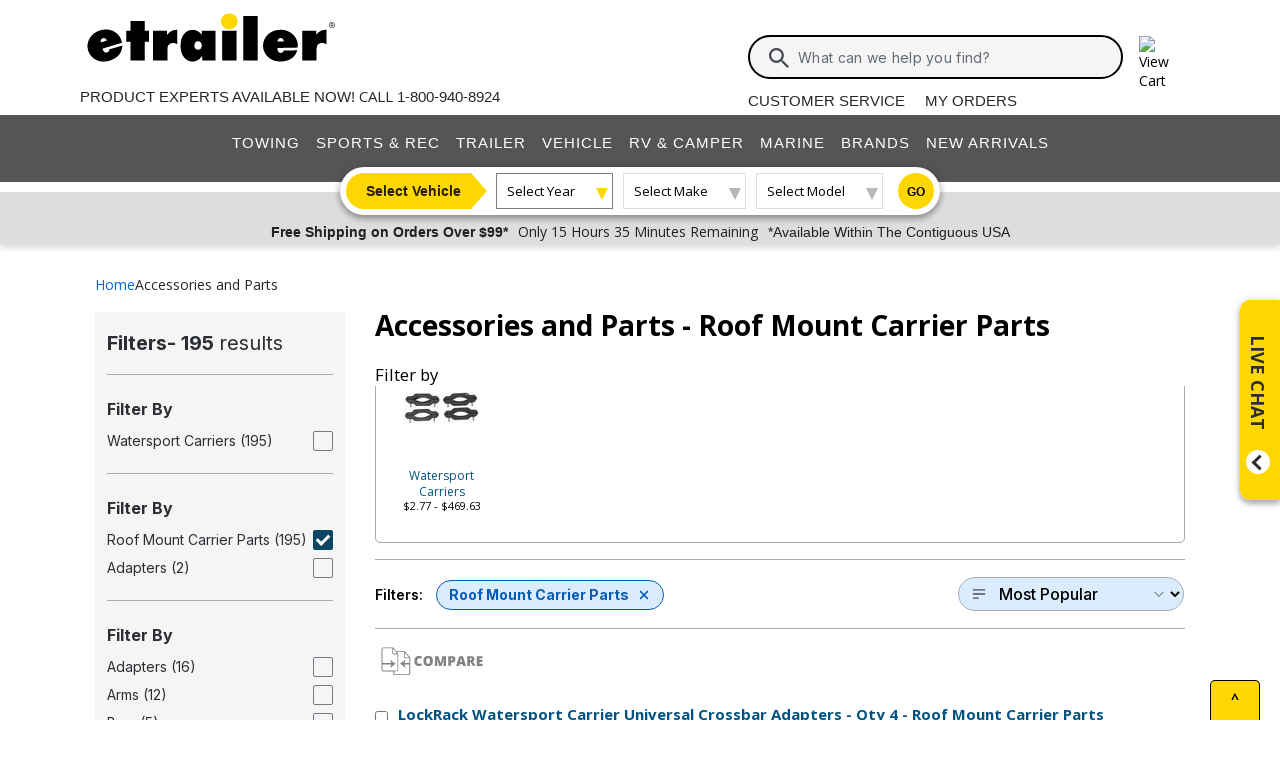

--- FILE ---
content_type: text/html; charset=utf-8
request_url: https://www.etrailer.com/dept-pg-Accessories_and_Parts-pt-Roof_Mount_Carrier_Parts.aspx
body_size: 35805
content:
<!DOCTYPE html>
<html lang="en-US" xmlns="http://www.w3.org/1999/xhtml" xmlns:og="https://ogp.me/ns#">
<head>
<meta http-equiv="X-UA-Compatible" content="IE=EDGE" />
<meta http-equiv="Content-Type" content="text/html; charset=utf-8" />
<meta name="viewport" content="width=device-width, initial-scale=1.0, maximum-scale=1.0, user-scalable=no" />
<meta name="format-detection" content="telephone=no" />
<meta name="theme-color" content="#ffffff" />
<meta name="msapplication-TileImage" content="/mstile-144x144.png" />
<meta name="msapplication-TileColor" content="#ffc40d" />
<meta name="robots" content="index,follow" />
<meta name="title" content="Roof Mount Carrier Parts Accessories and Parts | etrailer" />
<meta name="CategoryRoot" content="Accessories and Parts" />
<meta name="CategoryTitle" content="Roof Mount Carrier Parts Accessories and Parts" />
<meta name="CategoryPage" content="true" />
<meta name="keywords" content="Roof,Mount,Carrier,Parts,Accessories,and,Parts" />
<meta name="description" content="You. Your new Roof Mount Carrier Parts Accessories and Parts. Sounds like a great match. Find it now at etrailer.com." />
<title>Roof Mount Carrier Parts Accessories and Parts | etrailer</title>


        <link rel="stylesheet" href="/static/dist/css/styles.76106cc3439e12c370d3.css" />



        <script src="/static/dist/js/main.54deea94b2d20088f64a.js"></script>

<link rel="apple-touch-icon" href="/apple-touch-icon-57x57.png" />
<link rel="apple-touch-icon" href="/apple-touch-icon-60x60.png" />
<link rel="apple-touch-icon" href="/apple-touch-icon-76x76.png" />
<link rel="apple-touch-icon" href="/apple-touch-icon-72x72.png" />
<link rel="apple-touch-icon" href="/apple-touch-icon-114x114.png" />
<link rel="apple-touch-icon" href="/apple-touch-icon-120x120.png" />
<link rel="apple-touch-icon" href="/apple-touch-icon-144x144.png" />
<link rel="apple-touch-icon" href="/apple-touch-icon-152x152.png" />
<link rel="apple-touch-icon" href="/apple-touch-icon-180x180.png" />
<link rel="icon" href="/favicon-32x32.png" />
<link rel="icon" href="/android-chrome-192x192.png" />
<link rel="icon" href="/favicon-96x96.png" />
<link rel="icon" href="/favicon-16x16.png" />
<link rel="manifest" href="/manifest.json" />
<link rel="mask-icon" href="/safari-pinned-tab.svg" />
<link rel="canonical" href="https://www.etrailer.com/dept-pg-Accessories_and_Parts-pt-Roof_Mount_Carrier_Parts.aspx" />
<script type="text/javascript">var site='https://www.etrailer.com/';var pageType='dept';var mobile='';var shopperContactPhoneNumber='1-800-940-8924';var shopperAutomationScore='1';var isI=false;var csrId='';var staticVersion='72d415b8f2e2f659defd98d0ce4c04023c05e347.419445';var isDealer =false;var eses ='';var isCookieConsentEnabled=false;var accountId='';var features=[];features['logShipCalcError'] = true;features['logShipCalcRequests'] = true;features['TruckFreight'] = true;features['99shipping'] = true;features['UPS_RATE_API'] = true;features['USPS_RATE_API'] = true;features['LogSitePerformance'] = true;features['TimersOnSitePerf'] = true;features['callRecording'] = true;features['callRecordingLogging'] = true;features['fraud'] = true;features['breadFinancing'] = true;features['estimatedDelivery'] = true;features['productQToExperts'] = true;features['performance'] = true;features['redirectFitguide'] = true;features['lazyLoadImages'] = true;features['SearchAsyncQuery'] = true;features['SearchFacetsQuery'] = true;features['SearchHelpQuery'] = true;features['SearchSuggestQuery'] = true;features['UPS_ESTIMATED_API'] = true;features['SearchInternalHelpQ'] = true;features['lazyLoad3D'] = true;features['Cart2.0'] = true;features['Cart2.0LegacyToggle'] = true;features['ShowPhoneHours'] = true;features['ShowEmlResponseTime'] = true;features['Analytics-AngularSendGoogleEvents'] = true;features['Analytics-AngularSendGoogleTagManagerEvents'] = true;features['Analytics-AngularSendBingEvents'] = true;features['Analytics-AngularSendFacebookEvents'] = true;features['Analytics-AngularSendPinterestEvents'] = true;features['AngularErrorSplunkLogging'] = true;features['angular-cart-logging'] = true;features['ClickTracking-EtrailerWeb'] = true;features['CreateQuestionFromComment'] = true;features['dealer-metrics-banner'] = true;features['dealer-weekly-ad'] = true;features['EtrailerWebSplunkLogging'] = true;features['EtrailerWeb-Header-ShowNewArrivalsLink'] = true;features['Facebook-AllowPixelOnSite'] = true;features['get-cart-details-for-cart'] = true;features['HoverTracking-EtrailerWeb'] = true;features['install-request-list-new'] = true;features['InstallersNearMeRazor'] = true;features['JavascriptErrorLogging'] = true;features['MivaElement'] = true;features['MivaEnhancedCommerce'] = true;features['NSS-DirectToModify'] = true;features['NSS-CollapseDelivered'] = true;features['NssProductReviewButtons'] = true;features['PaymentType-ApplePay'] = true;features['PaymentType-GooglePay'] = true;features['PerformanceTimingTracking-EtrailerWeb'] = true;features['quote-builder-ui'] = true;features['saved-product-list'] = true;features['saved-product-list-subscription'] = true;features['ScrollTracking-EtrailerWeb'] = true;features['SharedWorker-EtrailerWeb'] = true;features['shopping-cart-refactor'] = true;features['VerifyPurchaseOnProductReviews'] = true;features['Web-YMM-DropDown-SearchFilter'] = true;features['ViewTracking-EtrailerWeb'] = true;</script>
<!-- BEGIN Google Global Site Tag Scripts -->
<script async type="text/javascript" src="https://www.googletagmanager.com/gtag/js?id=G-B4SZDSE77F" 
></script>
<script type="text/javascript">
window.dataLayer = window.dataLayer || [];
function gtag(){dataLayer.push(arguments);}
gtag('js', new Date());
gtag('config', 'AW-1072640729', {'allow_enhanced_conversions':true});
gtag('config', 'AW-845617840', {'allow_enhanced_conversions':true});
gtag('config', 'G-JZ53CV4XM0');
gtag('config', 'G-B4SZDSE77F');
</script>
<!-- END Google Global Site Tag Scripts -->

<!-- BEGIN Google Tag Manager Script -->
<script type="text/javascript">
(function(w,d,s,l,i){w[l]=w[l]||[];w[l].push({'gtm.start':
new Date().getTime(),event:'gtm.js'});var f=d.getElementsByTagName(s)[0],
j=d.createElement(s),dl=l!='dataLayer'?'&l='+l:'';j.async=true;j.src=
'https://www.googletagmanager.com/gtm.js?id='+i+dl;f.parentNode.insertBefore(j,f);
})(window,document,'script','dataLayer','GTM-PX5G2DP');</script>
<!-- END Google Tag Manager Script -->

<!-- Bing Analytics Tag -->
<script type="text/javascript">(function(w,d,t,r,u){var f,n,i;w[u]=w[u]||[],f=function(){var o={ti:5665212};o.q=w[u],w[u]=new UET(o),w[u].push("pageLoad")},n=d.createElement(t),n.src=r,n.async=1,n.onload=n.onreadystatechange=function(){var s=this.readyState;s&&s!=="loaded"&&s!=="complete"||(f(),n.onload=n.onreadystatechange=null)},i=d.getElementsByTagName(t)[0],i.parentNode.insertBefore(n,i)})(window,document,"script","//bat.bing.com/bat.js","uetq");</script><noscript><img src="//bat.bing.com/action/0?ti=5665212&Ver=2" height="0" width="0" style="display:none; visibility: hidden;" alt="bing tracking image" /></noscript><!-- End Bing Analytics Tag -->

<!-- Pinterest Analytics Tag -->
<script type="text/javascript">!function(e){if(!window.pintrk){window.pintrk = function () {window.pintrk.queue.push(Array.prototype.slice.call(arguments))};var n=window.pintrk;n.queue=[],n.version="3.0";var t=document.createElement("script");t.async=!0,t.src=e;var r=document.getElementsByTagName("script")[0];r.parentNode.insertBefore(t,r)}}("https://s.pinimg.com/ct/core.js");pintrk('load', '2614331508599');var isCPAOptOut = false;pintrk('page');</script><noscript><img height="1" width="1" style="display:none;" alt="" src="https://ct.pinterest.com/v3/?event=init&tid=2614331508599&noscript=1"/></noscript><!-- End Pinterest Analytics Tag -->

<!-- BEGIN Facebook Pixel Initialization Script --><script type="text/javascript">!function(f,b,e,v,n,t,s){if(f.fbq)return;n=f.fbq=function(){n.callMethod?n.callMethod.apply(n,arguments):n.queue.push(arguments)};if(!f._fbq)f._fbq=n;n.push=n;n.loaded=!0;n.version='2.0';n.queue=[];t=b.createElement(e);t.async=!0;t.src=v;s=b.getElementsByTagName(e)[0];s.parentNode.insertBefore(t,s)}(window,document,'script','https://connect.facebook.net/en_US/fbevents.js');fbq('dataProcessingOptions', []);fbq('init', '925033404212349');</script><!-- END Facebook Pixel Initialization Script -->
<!-- Listrak Analytics - Javascript Framework -->
<script type="text/javascript">(function (d, tid, vid) {if (typeof _ltk != 'undefined') return; var js = d.createElement('script'); js.id = 'ltkSDK';js.src = "https://cdn.listrakbi.com/scripts/script.js?m=" + tid + "&v=" + vid;d.querySelector('head').appendChild(js);})(document, 'K6Lu6ED4PU69', '1');</script><!-- Listrak Analytics Wrapper - Javascript Framework -->
<script type="text/javascript">
(function(d){if(typeof _ltk=="undefined"){if(document.addEventListener)document.addEventListener("ltkAsyncListener",function(){_ltk_util.ready(d)});else{e=document.documentElement;e.ltkAsyncProperty=0;e.attachEvent("onpropertychange",function(e){if(e.propertyName=="ltkAsyncProperty"){_ltk_util.ready(d)}})}}else{_ltk_util.ready(d)}})(function(){
_ltk.Signup.SetField("Footer", "#newsletterSubscribe", {key: "ltkEmail",}); 
_ltk.Signup.SetField("Checkout", "#ship-email", {key: "ltkEmail",}); 
_ltk.Signup.SetValue("Checkout", "ltkSaved", true);
_ltk.Signup.SetField("Checkout", "#bill-email", {key: "ltkEmail",}); 
_ltk.Signup.SetValue("Checkout", "ltkSaved", true);

});
</script>
<!-- End Listrak Analytics Wrapper - Javascript Framework -->

<!-- End Listrak Analytics - Javascript Framework -->

</head>
<body>
<div id='open'>
<script type="text/javascript">var ymmInitYear=0;var ymmInitMake='';var ymmInitModel='';var activeTab = 'navtab-home';</script>

    <cart-side-bar-element data-duration="0.25" data-width="400" data-direction="right" data-widthtype="px"></cart-side-bar-element>


<header class="hide-main print-hide site-header">


<div class='main-row l-page-contain '>

            <custom-menu-mobile></custom-menu-mobile>

    <div class='container-logo '>
        <a class='header-logo' href="https://www.etrailer.com/" itemscope itemtype='http://schema.org/Brand'>
            <img src='https://images.etrailer.com/static/images/styles/etrailer-logo-fc.svg' aria-label="e trailer logo" alt='etrailer Logo' class='etrailer-logo' itemprop='logo'>
            <img src='https://images.etrailer.com/static/images/styles/etrailer-logo-m-fc.svg' aria-label="e trailer logo" alt='etrailer Logo' class='e-logo'>
        </a>
            <span id="phone-section"></span>
    </div>

        <form action="/s.aspx" method="get" autocomplete="off" class="c-form search-form basic">
            <div class='account'>
                        &nbsp;

            </div>

            <custom-search-bar-element></custom-search-bar-element>

            <div class='help'>
                    <a class='link-text first' href='https://www.etrailer.com/customer-service.aspx' title='Customer Service'>Customer Service</a>
                    <a class='link-text' href='https://www.etrailer.com/orders' title='My Orders'>My Orders</a>
            </div>
        </form>

                <div id='phone-section-mobile'></div>



        <div class="cart-container ">
            <cart-side-bar-selector-element data-imagebaseurl="https://images.etrailer.com/static/" data-cartlink="https://www.etrailer.com/cart"></cart-side-bar-selector-element>
            <span id='headcartCounter' class='cart-qty'></span>
        </div>
        <noscript>
            <a class='cart-container ' rel='nofollow' href="https://www.etrailer.com/cart">
                <img src='https://images.etrailer.com/static/images/styles/cartnew.svg' alt="View Cart" class="c-icon lg cart-icon" title="Cart">
                <span id='headcartCounter' class='cart-qty'></span>
            </a>
        </noscript>
</div>


    <nav class="main-nav">


<div class="main-nav-container c-overlay tertiary">
    <a class="main-menu-toggle c-icon hamburger close tertiary" aria-label="Menu" href="#">
        <div class="bar1"></div>
        <div class="bar2"></div>
        <div class="bar3"></div>
    </a>
    <ul id='header-products' class='c-nav v-main'>
        
        <li class="navtab-account account">

        </li>
        <li id="navtab-towing" class="navtab"><a href='https://www.etrailer.com/maindept-Towing.aspx' title='Towing'>Towing</a></li>
        <li id="navtab-recreation" class="navtab"><a href='https://www.etrailer.com/maindept-Recreation.aspx' title='Sports and Recreation'>Sports & Rec</a></li>
        <li id="navtab-trailer" class="navtab"><a href='https://www.etrailer.com/Trailer-Parts' title='Trailer'>Trailer</a></li>
        <li id="navtab-vehicle_accessories" class="navtab"><a href='https://www.etrailer.com/maindept-Vehicle.aspx' title='Vehicle'>Vehicle</a></li>
        <li id="navtab-rv" class="navtab"><a href='https://www.etrailer.com/maindept-RVandCamper.aspx' title='RV and Camper'>RV & Camper</a></li>
        <li id="navtab-marine" class="navtab"><a href='https://www.etrailer.com/maindept-Marine.aspx' title='Marine'>Marine</a></li>
        <li id="navtab-brands" class="navtab"><a href='https://www.etrailer.com/brands.aspx' title='Our Brands'>Brands</a></li>


            <li id="navtab-new-arrivals" Class="navtab"><a href='https://www.etrailer.com/new-arrivals' title='New Arrivals'>New Arrivals</a></li>



        <li id="navtab-cs" class="navtab"><a href='https://www.etrailer.com/customer-service.aspx' title="Customer Service">Customer Service</a></li>
    </ul>
</div>



<div class="ymm-overlay">
    <custom-ymm data-type="header" data-product-route-override="true" class='ymm-container'>
        <span class='ymm-introtext'>
            <a href='https://www.etrailer.com/vehicle-finder.aspx?noYMM=True' title='Vehicle Finder' class='vehicle-finder'>Select Vehicle</a>
        </span>
        <button class="selector selector-btn year">Loading...</button>
        <button href="https://www.etrailer.com/vehicle-finder.aspx?noymm=true" class='c-btn round go' aria-label='Go to Vehicle Finder'>Go</button>
    </custom-ymm>
</div>

    </nav>



<div class="header-messages bg-lt-grey">
        <div class="banner-snippets" style="display: none;">
            <!--style is used deliberately here over class in order to ensure the fade functions executed on these elements work-->
                    <a target="_blank" href="/special-99.aspx" onclick="window.open(&#39;/special-99.aspx&#39;,&#39;etrailer&#39;,&#39;width=450,height=300,menubar=no,scrollbars=yes,toolbar=no,location=no,directories=no,resizable=yes,top=10,left=10&#39;); return false;"><span class="info-price">Free Shipping on Orders Over $99*</span></a>
                    <a target="_blank" href="/special-99.aspx" onclick="window.open(&#39;/special-99.aspx&#39;,&#39;etrailer&#39;,&#39;width=450,height=300,menubar=no,scrollbars=yes,toolbar=no,location=no,directories=no,resizable=yes,top=10,left=10&#39;); return false;"><span class="info-time">Only 15 Hours 35 Minutes Remaining</span></a>
                    <a target="_blank" href="/special-99.aspx" onclick="window.open(&#39;/special-99.aspx&#39;,&#39;etrailer&#39;,&#39;width=450,height=300,menubar=no,scrollbars=yes,toolbar=no,location=no,directories=no,resizable=yes,top=10,left=10&#39;); return false;"><span class="info-contiguous">*Available Within The Contiguous USA</span></a>
        </div>
</div>

</header>
<div id='js-modal-templates'>
    <div id='t-cart-add' class='modal core'>
        <div class='modal-dialog'>
            <div class='modal-content' id='modalContent'></div>
        </div>
    </div>
</div>

</div><div class='content all l-page-contain page-dept'>
<div class='c-grid'><div class='c-dept row'><div class="col-12"><span class="dept-page-breadcrumbs"><ol itemscope itemtype='https://schema.org/BreadcrumbList' class='c-breadcrumbs v-links x-small inter department'><li itemscope itemprop='itemListElement' itemtype='https://schema.org/ListItem' class='filter first'><a itemprop='item' href='/'><span itemprop='name'>Home</span></a><meta itemprop='position' content='1' /></li><li itemscope itemprop='itemListElement' itemtype='https://schema.org/ListItem' class='filter last'><a itemprop='item' href='https://www.etrailer.com/dept-pg-Accessories_and_Parts.aspx'><span itemprop='name'>Accessories and Parts</span></a><meta itemprop='position' content='2' /></li></ol></span></div><div class='col-12 col-md-8 col-lg-9' style='order:2'><h1><div class='department-page-title-container'>Accessories and Parts - <span>Roof Mount Carrier Parts</span></div></h1><div id='vidbox'></div>
<div class='topbanner'>
    <p class='boxhead rxltext bannertitle'>Filter by </p>
    <ul class='navcurs marginbsm'>
        <li>
<div class='summaryboxbanner'>
<a class='mtext' href='/dept-pg-Accessories_and_Parts-sf-Watersport_Carriers-pt-Roof_Mount_Carrier_Parts.aspx'>
<div class='summaryboxbannerimg mtext'><img alt='Watersport Carriers'
src ='https://images.etrailer.com/static/images/pics/3/3/339lradptr_3_75.jpg' /></div>Watersport Carriers</a>
<p class='smtext'>$2.77 - $469.63</p></div></li><li class='clearb'></li></ul></div>
<div class="exp-sort-by-wrapper dept"><a class="exp-filter-overlay toggle-filter-overlay hoverable-control" href="javascript:void(0)"><img alt='Filters' src='https://images.etrailer.com/static/images/styles/Sm.filter.svg' />Filters<div class="exp-filter-count">1</div></a>

<div class="filter-chips">
        <span class="filter-heading">Filters:</span>
            <a class="filter-chip" href="https://www.etrailer.com/dept-pg-Accessories_and_Parts.aspx">
                Roof Mount Carrier Parts
                <span class="e-icon filter-clear"></span>
            </a>
</div><form id='formSort' name='formSort' action='https://www.etrailer.com/dept.aspx'>
<input type='hidden' name='furl' value='pg-Accessories_and_Parts-pt-Roof_Mount_Carrier_Parts' />
<select class='exp-sort-by hoverable-control' name='sort' onchange='this.form.submit();'>
<option value='-sb-Price'>Price - low to high &nbsp;</option>
<option value='-sb-PriceDescending'>Price - high to low &nbsp;</option>
<option value='-sb-Rating' selected='selected'>Most Popular &nbsp;</option>
<option value='-sb-Newest'>Newest to Oldest &nbsp;</option>
</select>
</form>
</div>
<script type="text/javascript">
    function SubmitCompare() {
        var u = "";
        for (i = 0; i < document.forms.length; i++) {
            var f = document.forms[i].name;
            try {
                if (f.indexOf("productBox") == 0) {
                    var elem = document.getElementById(document.forms[i].name).elements;
                    for (j = 0; j < elem.length; j++) {
                        if (elem[j].checked && elem[j].type == "checkbox") {
                            u = u + "&n1=" + elem[j].value;
                        }
                    }
                }
            } catch (e) { }
        }
        if (u != "") {
            window.location = '/compare-products.aspx?P=yes' + u;
        }
        return "";
    }

    document.write("<form id='formCompare' name='formCompare' action='/compare-products.aspx' method='get'>");
    document.write('<span class="comparebuttons" onclick="javascript:SubmitCompare();"></span><br class="clearb" /></form>');
</script>
<div id='finit'>
    <style>
         .pagination {
             display: flex;
             align-items: center;
             justify-content: center;
             gap: 1.25rem;
             margin-top: 1rem;
             margin-bottom: 2rem;
         }

         @media (max-width: 991px) {
             .full-text {
                 display: none;
             }

             .pagination {
                 justify-content: space-between;
                 gap: 0rem;
             }
         }

         @media (min-width: 992px) {
             .pagination-nav {
                 min-width: 110px;
             }
         }

         .pagination-nav {
             color: inherit !important;
             display: inline-flex;
             justify-content: center;
             align-items: center;
         }

             .pagination-nav.disabled {
                 cursor: default;
                 border-color: #ddd !important;
                 pointer-events:none;
             }

            .pagination-nav.disabled > span{
                cursor: default;
                color: #ddd !important;
            }

                .pagination-nav.disabled > span.pagination-nav-icon {
                    filter: grayscale(1) opacity(0.2);
                }

         .page-number {
             display: inline-block;
             padding: 0.5rem;
             transition: background 0.2s;
             -webkit-text-decoration: none !important;
             text-decoration: none !important;
             font-size: 14pt;
             position: relative;
             color: inherit !important;
         }

             .page-number:visited {
                 color: inherit !important;
             }

             .page-number:hover {
                 -webkit-text-decoration: none !important;
                 text-decoration: none !important;
             }

             .page-number:not(.current-page)::after {
                 content: "";
                 display: block;
                 height: 3px;
                 background: #ccc;
                 border-radius: 2px;
                 position: absolute;
                 left: 0;
                 right: 0;
                 bottom: 4px;
                 transform: scaleX(0);
                 opacity: 0;
                 transform-origin: center;
                 transition: transform 0.2s ease, opacity 0.2s ease;
             }

             .page-number:hover:not(.current-page)::after, page-number:active:not(.current-page)::after {
                 transform: scaleX(1);
                 opacity: 1;
             }

         .current-page {
             font-weight: bold;
             position: relative;
             line-height: 1.2; /*this is to match anchor tag styling*/
         }

             .current-page::after {
                 content: "";
                 display: block;
                 height: 3px;
                 background: gold;
                 border-radius: 2px;
                 position: absolute;
                 left: 0;
                 right: 0;
                 bottom: 4px;
                 height: 3px;
             }

         .pagination-nav-icon {
             margin-top: 3px;
         }

         .more-dots {
             margin-top: 12px;
         }

         .parent-click {
             pointer-events: none;
         }
    </style>
<div id="pagination-container">
    <div id="pagination-results" class='pagination-results'><form id='productBox1' name='productBox1'>    <div class='padallsm navsbo'>       <div itemscope itemtype='https://schema.org/Product' itemid='https://www.etrailer.com/Accessories-and-Parts/Lockrack/LR53FR.html' style='overflow:hidden;'>       <meta itemprop='mpn' content='LR53FR' data-ref='product-websku' />            <div aria-hidden='true' class='floatl comparecheck'>               <input aria-label='Check this box to include this product in comparison feature. Product to be included is named LockRack Watersport Carrier Universal Crossbar Adapters - Qty 4. Comparison feature will be activated when compare button above is clicked.' type='checkbox' value='LR53FR' name='n1' />            </div>            <p class='floatl indentlm setwidthalmost deptpg-name-container'>               <a class='rxltext' itemprop='url' href='https://www.etrailer.com/Accessories-and-Parts/Lockrack/LR53FR.html' data-ref='product-link'>                   <span class='deptpg-name' itemprop='name' property='name'>LockRack Watersport Carrier Universal Crossbar Adapters - Qty 4 - Roof Mount Carrier Parts</span>                </a>            </p>            <br class='clearl' />            <div class='rindentlsm floatl deptimgbox'>               <a href='https://www.etrailer.com/Accessories-and-Parts/Lockrack/LR53FR.html'><img data-src='https://images.etrailer.com/static/images/pics/3/3/339lradptr_3_250.jpg' alt='LockRack Watersport Carrier Universal Crossbar Adapters - Qty 4 - Roof Mount Carrier Parts' title='LockRack Watersport Carrier Universal Crossbar Adapters - Qty 4 - Roof Mount Carrier Parts' /><meta itemprop='image' content='https://images.etrailer.com/static/images/pics/3/3/339lradptr_3_250.jpg' /></a>            </div>            <div class='floatl margintxsm indentlsm deptpricebox'><img data-src='https://images.etrailer.com/static/images/Logo/Lockrack_left.gif' alt='Lockrack Accessories and Parts' class='margintsm' />                <br /><a href='https://www.etrailer.com/Accessories-and-Parts/Lockrack/LR53FR.html#prod-acc-onlyreviews'>  <span itemscope itemtype='https://schema.org/Product'> <meta itemprop='name' property='name' content='LockRack Watersport Carrier Universal Crossbar Adapters - Qty 4' />  <span itemprop='aggregateRating' itemscope itemtype='https://schema.org/AggregateRating'><meta itemprop="ratingValue" content="4.6"/><span style="font-size: 20px;" title="4.6 out of 5.0 rating for LockRack Watersport Carrier Universal Crossbar Adapters - Qty 4" class="rating-stars rating-stars-46" alt="4.6 out of 5.0 rating"></span><!-- GetCssStars -->     <br /><span>(<span itemprop='reviewCount'>63</span> reviews)</span>      <br class='clearb' /><br class='clearb' />  </span>  </span></a>                <br class='clearb' />               <p class='text clearb margintsm'>                    Code:                    <a href='https://www.etrailer.com/Accessories-and-Parts/Lockrack/LR53FR.html'>                       <span itemprop='sku'>LR53FR</span>                    </a>                </p>               <span itemprop='offers' itemscope itemtype='https://schema.org/Offer'><div class='price-retail price retail'>Retail: <span class='currency'>$40.98</span></div><span><div class='etrailerPrice price-actual price actual-focus text-body-bold'>Our Price: <span><span itemprop ='priceCurrency' content ='USD'>$</span><span data-ourprice='36.35' itemprop ='price' content='36.35'>36.35</span></span></div><input type='hidden' name='Our_Price' id='Our_Price' value='36.35' /><meta itemprop='availability' content='https://schema.org/InStock' /><meta itemprop="url" content="https://www.etrailer.com/Accessories-and-Parts/Lockrack/LR53FR.html" /><meta itemprop="priceValidUntil" content="1/20/2026 11:59:59 PM" /></span>                    <span itemprop='shippingDetails' itemscope itemtype='https://schema.org/OfferShippingDetails'>                        <span itemprop='shippingDestination' itemscope itemtype='https://schema.org/DefinedRegion'>                            <meta itemprop="addressCountry" content="US" />                        </span>                        <span itemprop='deliveryTime' itemscope itemtype='https://schema.org/ShippingDeliveryTime'>                            <span itemprop='handlingTime' itemscope itemtype='https://schema.org/QuantitativeValue'>                              <meta itemprop="minValue" content="0" />                              <meta itemprop="maxValue" content="3" />                              <meta itemprop="unitCode" content="DAY" />                            </span>                            <span itemprop='transitTime' itemscope itemtype='https://schema.org/QuantitativeValue'>                              <meta itemprop="minValue" content="1" />                              <meta itemprop="maxValue" content="2" />                              <meta itemprop="unitCode" content="DAY" />                            </span>                        </span>                    </span>                    <span itemprop='hasMerchantReturnPolicy' itemscope itemtype='https://schema.org/MerchantReturnPolicy'>                        <meta itemprop="applicableCountry" content="US" />                        <meta itemprop="returnPolicyCategory" content="https://schema.org/MerchantReturnFiniteReturnWindow" />                        <meta itemprop="merchantReturnDays" content="60" />                        <meta itemprop="returnMethod" content="https://schema.org/ReturnByMail" />                        <meta itemprop="returnFees" content="https://schema.org/FreeReturn" />                    </span>               </span>               <div class='stock-text in-stock'>In Stock</div>                <input type='hidden' name='Quantity' value='1' />                <input type='hidden' name='vehicleid' value='' />               <input type='hidden' name='Product_Code' value='LR53FR' />               <input type='hidden' name='referral' value='dept-pg-Accessories_and_Parts-pt-Roof_Mount_Carrier_Parts' />               <input type='hidden' name='referralExt' value='aspx' />               <input type='hidden' name='referralQs' value='' />               <input type='hidden' name='Retail_Price' id='Retail_Price' value='40.98' /><add-to-cart-element data-view='legacy-btn' data-qty=1 data-webSku='LR53FR'>
<a alt='Add to cart' rel='nofollow' class='cartbuttons etr-cart js-patc' href='https://www.etrailer.com/cart/add/single?websku=LR53FR&quantity=1' data-ref='cartbutton-LR53FR'></a>
</add-to-cart-element>
                           </div>            <div class='floatl deptproddetail'>                <ul class='speclist'><li itemprop='category'>Accessories and Parts</li><li>Watersport Carriers</li><li>Roof Mount Carrier Parts</li><li>Adapters</li><li itemprop='brand' itemscope itemtype='https://schema.org/Brand'><span itemprop='name'>Lockrack</span></li>                </ul>            </div>           <div class='floatl' id='prodDiv1'></div>            <br class='clearb' /><br class='clearb' />            <div class='deptsummarybox'>                <p>...Features: Adapter kit lets you mount LockRack watersport carriers to your roof rack crossbars without an accessory channel Padding on the interior of the adapters prevent your crossbars from being...</p>               <meta itemprop='description' content='...Features: Adapter kit lets you mount LockRack watersport carriers to your roof rack crossbars without an accessory channel Padding on the interior of the adapters prevent your crossbars from being...' />               <a class='more-info' href='https://www.etrailer.com/Accessories-and-Parts/Lockrack/LR53FR.html'>More Information &gt;</a>            </div>        </div>        <br class='clearb' />    </div>    <br /></form><form id='productBox2' name='productBox2'>    <div class='padallsm navsbo'>       <div itemscope itemtype='https://schema.org/Product' itemid='https://www.etrailer.com/Accessories-and-Parts/Yakima/8860051.html' style='overflow:hidden;'>       <meta itemprop='mpn' content='8860051' data-ref='product-websku' />            <div aria-hidden='true' class='floatl comparecheck'>               <input aria-label='Check this box to include this product in comparison feature. Product to be included is named Replacement Mounting Hardware for Yakima Roof Mounted Sport Carriers. Comparison feature will be activated when compare button above is clicked.' type='checkbox' value='8860051' name='n1' />            </div>            <p class='floatl indentlm setwidthalmost deptpg-name-container'>               <a class='rxltext' itemprop='url' href='https://www.etrailer.com/Accessories-and-Parts/Yakima/8860051.html' data-ref='product-link'>                   <span class='deptpg-name' itemprop='name' property='name'>Replacement Mounting Hardware for Yakima Roof Mounted Sport Carriers - Roof Mount Carrier Parts</span>                </a>            </p>            <br class='clearl' />            <div class='rindentlsm floatl deptimgbox'>               <a href='https://www.etrailer.com/Accessories-and-Parts/Yakima/8860051.html'><img data-src='https://images.etrailer.com/static/images/pics/8/8/8860051_3_250.jpg' alt='Replacement Mounting Hardware for Yakima Roof Mounted Sport Carriers - Roof Mount Carrier Parts' title='Replacement Mounting Hardware for Yakima Roof Mounted Sport Carriers - Roof Mount Carrier Parts' /><meta itemprop='image' content='https://images.etrailer.com/static/images/pics/8/8/8860051_3_250.jpg' /></a>            </div>            <div class='floatl margintxsm indentlsm deptpricebox'><img data-src='https://images.etrailer.com/static/images/Logo/Yakima_left.gif' alt='Yakima Accessories and Parts' class='margintsm' />                <br /><a href='https://www.etrailer.com/Accessories-and-Parts/Yakima/8860051.html#prod-acc-onlyreviews'>  <span itemscope itemtype='https://schema.org/Product'> <meta itemprop='name' property='name' content='Replacement Mounting Hardware for Yakima Roof Mounted Sport Carriers' />  <span itemprop='aggregateRating' itemscope itemtype='https://schema.org/AggregateRating'><meta itemprop="ratingValue" content="4.7"/><span style="font-size: 20px;" title="4.7 out of 5.0 rating for Replacement Mounting Hardware for Yakima Roof Mounted Sport Carriers" class="rating-stars rating-stars-47" alt="4.7 out of 5.0 rating"></span><!-- GetCssStars -->     <br /><span>(<span itemprop='reviewCount'>32</span> reviews)</span>      <br class='clearb' /><br class='clearb' />  </span>  </span></a>                <br class='clearb' />               <p class='text clearb margintsm'>                    Code:                    <a href='https://www.etrailer.com/Accessories-and-Parts/Yakima/8860051.html'>                       <span itemprop='sku'>8860051</span>                    </a>                </p>               <span itemprop='offers' itemscope itemtype='https://schema.org/Offer'><div class='price-retail price retail'>Retail: <span class='currency'>$21.81</span></div><span><div class='etrailerPrice price-actual price actual-focus text-body-bold'>Our Price: <span><span itemprop ='priceCurrency' content ='USD'>$</span><span data-ourprice='18.90' itemprop ='price' content='18.90'>18.90</span></span></div><input type='hidden' name='Our_Price' id='Our_Price' value='18.90' /><meta itemprop='availability' content='https://schema.org/InStock' /><meta itemprop="url" content="https://www.etrailer.com/Accessories-and-Parts/Yakima/8860051.html" /><meta itemprop="priceValidUntil" content="1/20/2026 11:59:59 PM" /></span>                    <span itemprop='shippingDetails' itemscope itemtype='https://schema.org/OfferShippingDetails'>                        <span itemprop='shippingDestination' itemscope itemtype='https://schema.org/DefinedRegion'>                            <meta itemprop="addressCountry" content="US" />                        </span>                        <span itemprop='deliveryTime' itemscope itemtype='https://schema.org/ShippingDeliveryTime'>                            <span itemprop='handlingTime' itemscope itemtype='https://schema.org/QuantitativeValue'>                              <meta itemprop="minValue" content="0" />                              <meta itemprop="maxValue" content="3" />                              <meta itemprop="unitCode" content="DAY" />                            </span>                            <span itemprop='transitTime' itemscope itemtype='https://schema.org/QuantitativeValue'>                              <meta itemprop="minValue" content="1" />                              <meta itemprop="maxValue" content="2" />                              <meta itemprop="unitCode" content="DAY" />                            </span>                        </span>                    </span>                    <span itemprop='hasMerchantReturnPolicy' itemscope itemtype='https://schema.org/MerchantReturnPolicy'>                        <meta itemprop="applicableCountry" content="US" />                        <meta itemprop="returnPolicyCategory" content="https://schema.org/MerchantReturnFiniteReturnWindow" />                        <meta itemprop="merchantReturnDays" content="60" />                        <meta itemprop="returnMethod" content="https://schema.org/ReturnByMail" />                        <meta itemprop="returnFees" content="https://schema.org/FreeReturn" />                    </span>               </span>               <div class='stock-text in-stock'>In Stock</div>                <input type='hidden' name='Quantity' value='1' />                <input type='hidden' name='vehicleid' value='' />               <input type='hidden' name='Product_Code' value='8860051' />               <input type='hidden' name='referral' value='dept-pg-Accessories_and_Parts-pt-Roof_Mount_Carrier_Parts' />               <input type='hidden' name='referralExt' value='aspx' />               <input type='hidden' name='referralQs' value='' />               <input type='hidden' name='Retail_Price' id='Retail_Price' value='21.81' /><add-to-cart-element data-view='legacy-btn' data-qty=1 data-webSku='8860051'>
<a alt='Add to cart' rel='nofollow' class='cartbuttons etr-cart js-patc' href='https://www.etrailer.com/cart/add/single?websku=8860051&quantity=1' data-ref='cartbutton-8860051'></a>
</add-to-cart-element>
                           </div>            <div class='floatl deptproddetail'>                <ul class='speclist'><li itemprop='category'>Accessories and Parts</li><li>Watersport Carriers</li><li>Roof Mount Carrier Parts</li><li>Mounting Hardware</li><li itemprop='brand' itemscope itemtype='https://schema.org/Brand'><span itemprop='name'>Yakima</span></li>                </ul>            </div>           <div class='floatl' id='prodDiv2'></div>            <br class='clearb' /><br class='clearb' />            <div class='deptsummarybox'>                <p>...Features: Replaces the mounting hardware for your Yakima roof-mounted fishing rod carrier (Y04089), kayak carrier (Y04041 or Y04042), or ski and snowboard carrier (Y03092, Y03093, or 8003094...</p>               <meta itemprop='description' content='...Features: Replaces the mounting hardware for your Yakima roof-mounted fishing rod carrier (Y04089), kayak carrier (Y04041 or Y04042), or ski and snowboard carrier (Y03092, Y03093, or 8003094...' />               <a class='more-info' href='https://www.etrailer.com/Accessories-and-Parts/Yakima/8860051.html'>More Information &gt;</a>            </div>        </div>        <br class='clearb' />    </div>    <br /></form><form id='productBox3' name='productBox3'>    <div class='padallsm navsbo'>       <div itemscope itemtype='https://schema.org/Product' itemid='https://www.etrailer.com/Accessories-and-Parts/Yakima/8860061.html' style='overflow:hidden;'>       <meta itemprop='mpn' content='8860061' data-ref='product-websku' />            <div aria-hidden='true' class='floatl comparecheck'>               <input aria-label='Check this box to include this product in comparison feature. Product to be included is named Replacement T-Bolts for Yakima Universal Mount Crossbar Clamp - Qty 2. Comparison feature will be activated when compare button above is clicked.' type='checkbox' value='8860061' name='n1' />            </div>            <p class='floatl indentlm setwidthalmost deptpg-name-container'>               <a class='rxltext' itemprop='url' href='https://www.etrailer.com/Accessories-and-Parts/Yakima/8860061.html' data-ref='product-link'>                   <span class='deptpg-name' itemprop='name' property='name'>Replacement T-Bolts for Yakima Universal Mount Crossbar Clamp - Qty 2 - Roof Mount Carrier Parts</span>                </a>            </p>            <br class='clearl' />            <div class='rindentlsm floatl deptimgbox'>               <a href='https://www.etrailer.com/Accessories-and-Parts/Yakima/8860061.html'><img data-src='https://images.etrailer.com/static/images/pics/8/8/8860061_6_250.jpg' alt='Replacement T-Bolts for Yakima Universal Mount Crossbar Clamp - Qty 2 - Roof Mount Carrier Parts' title='Replacement T-Bolts for Yakima Universal Mount Crossbar Clamp - Qty 2 - Roof Mount Carrier Parts' /><meta itemprop='image' content='https://images.etrailer.com/static/images/pics/8/8/8860061_6_250.jpg' /></a>            </div>            <div class='floatl margintxsm indentlsm deptpricebox'><img data-src='https://images.etrailer.com/static/images/Logo/Yakima_left.gif' alt='Yakima Accessories and Parts' class='margintsm' />                <br /><a href='https://www.etrailer.com/Accessories-and-Parts/Yakima/8860061.html#prod-acc-onlyreviews'>  <span itemscope itemtype='https://schema.org/Product'> <meta itemprop='name' property='name' content='Replacement T-Bolts for Yakima Universal Mount Crossbar Clamp - Qty 2' />  <span itemprop='aggregateRating' itemscope itemtype='https://schema.org/AggregateRating'><meta itemprop="ratingValue" content="5.0"/><span style="font-size: 20px;" title="5.0 out of 5.0 rating for Replacement T-Bolts for Yakima Universal Mount Crossbar Clamp - Qty 2" class="rating-stars rating-stars-50" alt="5.0 out of 5.0 rating"></span><!-- GetCssStars -->     <br /><span>(<span itemprop='reviewCount'>50</span> reviews)</span>      <br class='clearb' /><br class='clearb' />  </span>  </span></a>                <br class='clearb' />               <p class='text clearb margintsm'>                    Code:                    <a href='https://www.etrailer.com/Accessories-and-Parts/Yakima/8860061.html'>                       <span itemprop='sku'>8860061</span>                    </a>                </p>               <span itemprop='offers' itemscope itemtype='https://schema.org/Offer'><span><div class='etrailerPrice price-actual price actual-focus text-body-bold'>Our Price: <span><span itemprop ='priceCurrency' content ='USD'>$</span><span data-ourprice='10.37' itemprop ='price' content='10.37'>10.37</span></span></div><input type='hidden' name='Our_Price' id='Our_Price' value='10.37' /><meta itemprop='availability' content='https://schema.org/InStock' /><meta itemprop="url" content="https://www.etrailer.com/Accessories-and-Parts/Yakima/8860061.html" /><meta itemprop="priceValidUntil" content="1/20/2026 11:59:59 PM" /></span>                    <span itemprop='shippingDetails' itemscope itemtype='https://schema.org/OfferShippingDetails'>                        <span itemprop='shippingDestination' itemscope itemtype='https://schema.org/DefinedRegion'>                            <meta itemprop="addressCountry" content="US" />                        </span>                        <span itemprop='deliveryTime' itemscope itemtype='https://schema.org/ShippingDeliveryTime'>                            <span itemprop='handlingTime' itemscope itemtype='https://schema.org/QuantitativeValue'>                              <meta itemprop="minValue" content="0" />                              <meta itemprop="maxValue" content="3" />                              <meta itemprop="unitCode" content="DAY" />                            </span>                            <span itemprop='transitTime' itemscope itemtype='https://schema.org/QuantitativeValue'>                              <meta itemprop="minValue" content="1" />                              <meta itemprop="maxValue" content="2" />                              <meta itemprop="unitCode" content="DAY" />                            </span>                        </span>                    </span>                    <span itemprop='hasMerchantReturnPolicy' itemscope itemtype='https://schema.org/MerchantReturnPolicy'>                        <meta itemprop="applicableCountry" content="US" />                        <meta itemprop="returnPolicyCategory" content="https://schema.org/MerchantReturnFiniteReturnWindow" />                        <meta itemprop="merchantReturnDays" content="60" />                        <meta itemprop="returnMethod" content="https://schema.org/ReturnByMail" />                        <meta itemprop="returnFees" content="https://schema.org/FreeReturn" />                    </span>               </span>               <div class='stock-text in-stock'>In Stock</div>                <input type='hidden' name='Quantity' value='1' />                <input type='hidden' name='vehicleid' value='' />               <input type='hidden' name='Product_Code' value='8860061' />               <input type='hidden' name='referral' value='dept-pg-Accessories_and_Parts-pt-Roof_Mount_Carrier_Parts' />               <input type='hidden' name='referralExt' value='aspx' />               <input type='hidden' name='referralQs' value='' />               <input type='hidden' name='Retail_Price' id='Retail_Price' value='9' /><add-to-cart-element data-view='legacy-btn' data-qty=1 data-webSku='8860061'>
<a alt='Add to cart' rel='nofollow' class='cartbuttons etr-cart js-patc' href='https://www.etrailer.com/cart/add/single?websku=8860061&quantity=1' data-ref='cartbutton-8860061'></a>
</add-to-cart-element>
                           </div>            <div class='floatl deptproddetail'>                <ul class='speclist'><li itemprop='category'>Accessories and Parts</li><li>Watersport Carriers</li><li>Roof Mount Carrier Parts</li><li>Nuts and Bolts</li><li itemprop='brand' itemscope itemtype='https://schema.org/Brand'><span itemprop='name'>Yakima</span></li>                </ul>            </div>           <div class='floatl' id='prodDiv3'></div>            <br class='clearb' /><br class='clearb' />            <div class='deptsummarybox'>                <p>...Features: Replace lost or damaged t-bolts used to secure Yakima universal mounting clamps to roof rack crossbars Works with FreshTrack 4, FreshTrack 6, ReelDeal, and ShowBoat 66 carriers Also...</p>               <meta itemprop='description' content='...Features: Replace lost or damaged t-bolts used to secure Yakima universal mounting clamps to roof rack crossbars Works with FreshTrack 4, FreshTrack 6, ReelDeal, and ShowBoat 66 carriers Also...' />               <a class='more-info' href='https://www.etrailer.com/Accessories-and-Parts/Yakima/8860061.html'>More Information &gt;</a>            </div>        </div>        <br class='clearb' />    </div>    <br /></form><form id='productBox4' name='productBox4'>    <div class='padallsm navsbo'>       <div itemscope itemtype='https://schema.org/Product' itemid='https://www.etrailer.com/Accessories-and-Parts/Thule/753-0783.html' style='overflow:hidden;'>       <meta itemprop='mpn' content='753-0783' data-ref='product-websku' />            <div aria-hidden='true' class='floatl comparecheck'>               <input aria-label='Check this box to include this product in comparison feature. Product to be included is named Replacement 3-Wing, Low M6 Hand Knob for Thule Roof Mounted Carriers. Comparison feature will be activated when compare button above is clicked.' type='checkbox' value='753-0783' name='n1' />            </div>            <p class='floatl indentlm setwidthalmost deptpg-name-container'>               <a class='rxltext' itemprop='url' href='https://www.etrailer.com/Accessories-and-Parts/Thule/753-0783.html' data-ref='product-link'>                   <span class='deptpg-name' itemprop='name' property='name'>Replacement 3-Wing, Low M6 Hand Knob for Thule Roof Mounted Carriers - Roof Mount Carrier Parts</span>                </a>            </p>            <br class='clearl' />            <div class='rindentlsm floatl deptimgbox'>               <a href='https://www.etrailer.com/Accessories-and-Parts/Thule/753-0783.html'><img data-src='https://images.etrailer.com/static/images/pics/7/5/753-0783_4_250.jpg' alt='Replacement 3-Wing, Low M6 Hand Knob for Thule Roof Mounted Carriers - Roof Mount Carrier Parts' title='Replacement 3-Wing, Low M6 Hand Knob for Thule Roof Mounted Carriers - Roof Mount Carrier Parts' /><meta itemprop='image' content='https://images.etrailer.com/static/images/pics/7/5/753-0783_4_250.jpg' /></a>            </div>            <div class='floatl margintxsm indentlsm deptpricebox'><img data-src='https://images.etrailer.com/static/images/Logo/Thule_left.gif' alt='Thule Accessories and Parts' class='margintsm' />                <br /><a href='https://www.etrailer.com/Accessories-and-Parts/Thule/753-0783.html#prod-acc-onlyreviews'>  <span itemscope itemtype='https://schema.org/Product'> <meta itemprop='name' property='name' content='Replacement 3-Wing, Low M6 Hand Knob for Thule Roof Mounted Carriers' />  <span itemprop='aggregateRating' itemscope itemtype='https://schema.org/AggregateRating'><meta itemprop="ratingValue" content="4.8"/><span style="font-size: 20px;" title="4.8 out of 5.0 rating for Replacement 3-Wing, Low M6 Hand Knob for Thule Roof Mounted Carriers" class="rating-stars rating-stars-48" alt="4.8 out of 5.0 rating"></span><!-- GetCssStars -->     <br /><span>(<span itemprop='reviewCount'>327</span> reviews)</span>      <br class='clearb' /><br class='clearb' />  </span>  </span></a>                <br class='clearb' />               <p class='text clearb margintsm'>                    Code:                    <a href='https://www.etrailer.com/Accessories-and-Parts/Thule/753-0783.html'>                       <span itemprop='sku'>753-0783</span>                    </a>                </p>               <span itemprop='offers' itemscope itemtype='https://schema.org/Offer'><span><div class='etrailerPrice price-actual price actual-focus text-body-bold'>Our Price: <span><span itemprop ='priceCurrency' content ='USD'>$</span><span data-ourprice='11.89' itemprop ='price' content='11.89'>11.89</span></span></div><input type='hidden' name='Our_Price' id='Our_Price' value='11.89' /><meta itemprop='availability' content='https://schema.org/InStock' /><meta itemprop="url" content="https://www.etrailer.com/Accessories-and-Parts/Thule/753-0783.html" /><meta itemprop="priceValidUntil" content="1/20/2026 11:59:59 PM" /></span>                    <span itemprop='shippingDetails' itemscope itemtype='https://schema.org/OfferShippingDetails'>                        <span itemprop='shippingDestination' itemscope itemtype='https://schema.org/DefinedRegion'>                            <meta itemprop="addressCountry" content="US" />                        </span>                        <span itemprop='deliveryTime' itemscope itemtype='https://schema.org/ShippingDeliveryTime'>                            <span itemprop='handlingTime' itemscope itemtype='https://schema.org/QuantitativeValue'>                              <meta itemprop="minValue" content="0" />                              <meta itemprop="maxValue" content="3" />                              <meta itemprop="unitCode" content="DAY" />                            </span>                            <span itemprop='transitTime' itemscope itemtype='https://schema.org/QuantitativeValue'>                              <meta itemprop="minValue" content="1" />                              <meta itemprop="maxValue" content="2" />                              <meta itemprop="unitCode" content="DAY" />                            </span>                        </span>                    </span>                    <span itemprop='hasMerchantReturnPolicy' itemscope itemtype='https://schema.org/MerchantReturnPolicy'>                        <meta itemprop="applicableCountry" content="US" />                        <meta itemprop="returnPolicyCategory" content="https://schema.org/MerchantReturnFiniteReturnWindow" />                        <meta itemprop="merchantReturnDays" content="60" />                        <meta itemprop="returnMethod" content="https://schema.org/ReturnByMail" />                        <meta itemprop="returnFees" content="https://schema.org/FreeReturn" />                    </span>               </span>               <div class='stock-text in-stock'>In Stock</div>                <input type='hidden' name='Quantity' value='1' />                <input type='hidden' name='vehicleid' value='' />               <input type='hidden' name='Product_Code' value='753-0783' />               <input type='hidden' name='referral' value='dept-pg-Accessories_and_Parts-pt-Roof_Mount_Carrier_Parts' />               <input type='hidden' name='referralExt' value='aspx' />               <input type='hidden' name='referralQs' value='' />               <input type='hidden' name='Retail_Price' id='Retail_Price' value='11.54' /><add-to-cart-element data-view='legacy-btn' data-qty=1 data-webSku='753-0783'>
<a alt='Add to cart' rel='nofollow' class='cartbuttons etr-cart js-patc' href='https://www.etrailer.com/cart/add/single?websku=753-0783&quantity=1' data-ref='cartbutton-753-0783'></a>
</add-to-cart-element>
                           </div>            <div class='floatl deptproddetail'>                <ul class='speclist'><li itemprop='category'>Accessories and Parts</li><li>Watersport Carriers</li><li>Roof Mount Carrier Parts</li><li>Knobs</li><li itemprop='brand' itemscope itemtype='https://schema.org/Brand'><span itemprop='name'>Thule</span></li>                </ul>            </div>           <div class='floatl' id='prodDiv4'></div>            <br class='clearb' /><br class='clearb' />            <div class='deptsummarybox'>                <p>...Features: Replaces 1 lost or damaged 3-wing knob for Thule roof-mounted carriers Watersport carriers: Thule's Stacker rooftop kayak mounting system (TH830), Thule Hang Two Surf Carriers (TH554...</p>               <meta itemprop='description' content='...Features: Replaces 1 lost or damaged 3-wing knob for Thule roof-mounted carriers Watersport carriers: Thule's Stacker rooftop kayak mounting system (TH830), Thule Hang Two Surf Carriers (TH554...' />               <a class='more-info' href='https://www.etrailer.com/Accessories-and-Parts/Thule/753-0783.html'>More Information &gt;</a>            </div>        </div>        <br class='clearb' />    </div>    <br /></form><form id='productBox5' name='productBox5'>    <div class='padallsm navsbo'>       <div itemscope itemtype='https://schema.org/Product' itemid='https://www.etrailer.com/Accessories-and-Parts/Thule/TH66FH.html' style='overflow:hidden;'>       <meta itemprop='mpn' content='TH66FH' data-ref='product-websku' />            <div aria-hidden='true' class='floatl comparecheck'>               <input aria-label='Check this box to include this product in comparison feature. Product to be included is named Replacement 6&quot; Pad for Thule Hullavator Pro Kayak Carrier - Qty 1. Comparison feature will be activated when compare button above is clicked.' type='checkbox' value='TH66FH' name='n1' />            </div>            <p class='floatl indentlm setwidthalmost deptpg-name-container'>               <a class='rxltext' itemprop='url' href='https://www.etrailer.com/Accessories-and-Parts/Thule/TH66FH.html' data-ref='product-link'>                   <span class='deptpg-name' itemprop='name' property='name'>Replacement 6&quot; Pad for Thule Hullavator Pro Kayak Carrier - Qty 1 - Roof Mount Carrier Parts</span>                </a>            </p>            <br class='clearl' />            <div class='rindentlsm floatl deptimgbox'>               <a href='https://www.etrailer.com/Accessories-and-Parts/Thule/TH66FH.html'><img data-src='https://images.etrailer.com/static/images/pics/t/h/th66fh_7_250.jpg' alt='Replacement 6&quot; Pad for Thule Hullavator Pro Kayak Carrier - Qty 1 - Roof Mount Carrier Parts' title='Replacement 6&quot; Pad for Thule Hullavator Pro Kayak Carrier - Qty 1 - Roof Mount Carrier Parts' /><meta itemprop='image' content='https://images.etrailer.com/static/images/pics/t/h/th66fh_7_250.jpg' /></a>            </div>            <div class='floatl margintxsm indentlsm deptpricebox'><img data-src='https://images.etrailer.com/static/images/Logo/Thule_left.gif' alt='Thule Accessories and Parts' class='margintsm' />                <br /><a href='https://www.etrailer.com/Accessories-and-Parts/Thule/TH66FH.html#prod-acc-onlyreviews'>  <span itemscope itemtype='https://schema.org/Product'> <meta itemprop='name' property='name' content='Replacement 6&quot; Pad for Thule Hullavator Pro Kayak Carrier - Qty 1' />  <span itemprop='aggregateRating' itemscope itemtype='https://schema.org/AggregateRating'><meta itemprop="ratingValue" content="4.9"/><span style="font-size: 20px;" title="4.9 out of 5.0 rating for Replacement 6&quot; Pad for Thule Hullavator Pro Kayak Carrier - Qty 1" class="rating-stars rating-stars-49" alt="4.9 out of 5.0 rating"></span><!-- GetCssStars -->     <br /><span>(<span itemprop='reviewCount'>24</span> reviews)</span>      <br class='clearb' /><br class='clearb' />  </span>  </span></a>                <br class='clearb' />               <p class='text clearb margintsm'>                    Code:                    <a href='https://www.etrailer.com/Accessories-and-Parts/Thule/TH66FH.html'>                       <span itemprop='sku'>TH66FH</span>                    </a>                </p>               <span itemprop='offers' itemscope itemtype='https://schema.org/Offer'><div class='price-retail price retail'>Retail: <span class='currency'>$25.68</span></div><span><div class='etrailerPrice price-actual price actual-focus text-body-bold'>Our Price: <span><span itemprop ='priceCurrency' content ='USD'>$</span><span data-ourprice='24.23' itemprop ='price' content='24.23'>24.23</span></span></div><input type='hidden' name='Our_Price' id='Our_Price' value='24.23' /><meta itemprop='availability' content='https://schema.org/InStock' /><meta itemprop="url" content="https://www.etrailer.com/Accessories-and-Parts/Thule/TH66FH.html" /><meta itemprop="priceValidUntil" content="1/20/2026 11:59:59 PM" /></span>                    <span itemprop='shippingDetails' itemscope itemtype='https://schema.org/OfferShippingDetails'>                        <span itemprop='shippingDestination' itemscope itemtype='https://schema.org/DefinedRegion'>                            <meta itemprop="addressCountry" content="US" />                        </span>                        <span itemprop='deliveryTime' itemscope itemtype='https://schema.org/ShippingDeliveryTime'>                            <span itemprop='handlingTime' itemscope itemtype='https://schema.org/QuantitativeValue'>                              <meta itemprop="minValue" content="0" />                              <meta itemprop="maxValue" content="3" />                              <meta itemprop="unitCode" content="DAY" />                            </span>                            <span itemprop='transitTime' itemscope itemtype='https://schema.org/QuantitativeValue'>                              <meta itemprop="minValue" content="1" />                              <meta itemprop="maxValue" content="2" />                              <meta itemprop="unitCode" content="DAY" />                            </span>                        </span>                    </span>                    <span itemprop='hasMerchantReturnPolicy' itemscope itemtype='https://schema.org/MerchantReturnPolicy'>                        <meta itemprop="applicableCountry" content="US" />                        <meta itemprop="returnPolicyCategory" content="https://schema.org/MerchantReturnFiniteReturnWindow" />                        <meta itemprop="merchantReturnDays" content="60" />                        <meta itemprop="returnMethod" content="https://schema.org/ReturnByMail" />                        <meta itemprop="returnFees" content="https://schema.org/FreeReturn" />                    </span>               </span>               <div class='stock-text in-stock'>In Stock</div>                <input type='hidden' name='Quantity' value='1' />                <input type='hidden' name='vehicleid' value='' />               <input type='hidden' name='Product_Code' value='TH66FH' />               <input type='hidden' name='referral' value='dept-pg-Accessories_and_Parts-pt-Roof_Mount_Carrier_Parts' />               <input type='hidden' name='referralExt' value='aspx' />               <input type='hidden' name='referralQs' value='' />               <input type='hidden' name='Retail_Price' id='Retail_Price' value='25.68' /><add-to-cart-element data-view='legacy-btn' data-qty=1 data-webSku='TH66FH'>
<a alt='Add to cart' rel='nofollow' class='cartbuttons etr-cart js-patc' href='https://www.etrailer.com/cart/add/single?websku=TH66FH&quantity=1' data-ref='cartbutton-TH66FH'></a>
</add-to-cart-element>
                           </div>            <div class='floatl deptproddetail'>                <ul class='speclist'><li itemprop='category'>Accessories and Parts</li><li>Watersport Carriers</li><li>Roof Mount Carrier Parts</li><li>Pads</li><li>Hullavator</li><li itemprop='brand' itemscope itemtype='https://schema.org/Brand'><span itemprop='name'>Thule</span></li>                </ul>            </div>           <div class='floatl' id='prodDiv5'></div>            <br class='clearb' /><br class='clearb' />            <div class='deptsummarybox'>                <p>...Features: Replaces the 6" long pad for your Thule Hullavator Pro kayak carrier (TH898) Installs on the arm of the cradle Protects the kayak from being scratched or damaged by the cradle TH898...</p>               <meta itemprop='description' content='...Features: Replaces the 6" long pad for your Thule Hullavator Pro kayak carrier (TH898) Installs on the arm of the cradle Protects the kayak from being scratched or damaged by the cradle TH898...' />               <a class='more-info' href='https://www.etrailer.com/Accessories-and-Parts/Thule/TH66FH.html'>More Information &gt;</a>            </div>        </div>        <br class='clearb' />    </div>    <br /></form>

    <div id="related-content-container" class="c-related-content ssr c-grid" data-page-type="Dept" data-view-tracked>
         <div class="row top">
             <div class="col-md-3 expert-info">
                 <div>
                     <strong>Explore Expert Info</strong>
                         <img class="profile-image" alt="Our Expert" data-src=/static/images/catg/people/338_100.jpg />
                     <br>
                     on Accessories and Parts
                 </div>
                     <button class="c-btn btn-related-content-med info-all">SEE ALL</button>
             </div>
             <div class="col-12 col-md-7">
                 <div class="row button-row">
                         <div class="col-4 top-row-display padding-left-sm info-videos">

                             <span class="c-icon play"></span>
                             <div>
                                 <p class="strong">Videos</p>
                                 <p class="smtext">
                                     for Accessories and Parts
                                 </p>
                             </div>
                         </div>
                                              <div class="col-4 top-row-display info-faq">
                             <span class="c-icon faq"></span>
                             <div>
                                 <p class="strong">Help Articles</p>
                                 <p class="smtext">
                                     for Accessories and Parts
                                 </p>
                             </div>
                         </div>
                                              <div class="col-4 top-row-display info-qav">
                             <span class="c-icon qav"></span>
                             <div>
                                 <p class="strong">Expert Answers</p>
                                 <p class="smtext">
                                     for Accessories and Parts
                                 </p>
                             </div>
                         </div>
                 </div>
             </div>
                 <div class="col-md-2">
                     <button class="c-btn basic btn-related-content info-all">SEE ALL</button>
                 </div>
         </div>

        <div class="row side-border">
                <div class="videos bottom" style="display: none;">
                    <div class="strong xltext related-content-header">
                        <span class="c-icon play"></span>
                        <span>Most Popular Accessories and Parts Videos</span>
                    </div>
                    <div class='expert-video-image' id='related-content-video'>
                    </div>

                    



        <div class="c-swiper alt">
            <div class="r-swiper-container " id="swiper639044942581995753" style="display: none">
                <div class="swiper-arrow swiper-arrow-prev"></div>
                <div class="swiper-arrow swiper-arrow-next"></div>
                <div class="swiper-wrapper">


<div class="swiper-slide category">
    <a href="/tv-review-roadmaster-towed-vehicle-battery-charge-line-kit-rm-156-25.aspx" class="category-link"
       data-video-id="99696"data-video-heading="An In-Depth Look at the Roadmaster Battery Charge Line Kit for Towed Vehicles"data-video="review-roadmaster-towed-vehicle-battery-charge-line-kit-rm-156-25"
        >
        <div class="c-pics-container max-w-150 max-h-150 center">
            <img data-src="/static/images/faq/review-roadmaster-towed-vehicle-battery-charge-line-kit-rm-156-25_150.jpg" alt="An In-Depth Look at the Roadmaster Battery Charge Line Kit for Towed Vehicles" />
        </div>
        An In-Depth Look at the Roadmaster Battery Charge Line Kit for Towed Vehicles
    </a>
</div>

<div class="swiper-slide category">
    <a href="/tv-review-dexter-vs-etrailer-Self-Adjusting-brakes-comparison-23-464.aspx" class="category-link"
       data-video-id="167800"data-video-heading="etrailer VS Dexter Self Adjusting Brakes Comparison "data-video="review-dexter-vs-etrailer-Self-Adjusting-brakes-comparison-23-464"
        >
        <div class="c-pics-container max-w-150 max-h-150 center">
            <img data-src="/static/images/faq/review-dexter-vs-etrailer-Self-Adjusting-brakes-comparison-23-464_150.jpg" alt="etrailer VS Dexter Self Adjusting Brakes Comparison " />
        </div>
        etrailer VS Dexter Self Adjusting Brakes Comparison 
    </a>
</div>

<div class="swiper-slide category">
    <a href="/tv-Demo-Roadmaster-Tow-Bar-Wiring-RM-15267.aspx" class="category-link"
       data-video-id="47903"data-video-heading="An In-Depth Look at the Roadmaster Diode 7-Wire to 6-Wire Flexo-Coil Wiring Kit"data-video="Demo-Roadmaster-Tow-Bar-Wiring-RM-15267"
        >
        <div class="c-pics-container max-w-150 max-h-150 center">
            <img data-src="/static/images/faq/Demo-Roadmaster-Tow-Bar-Wiring-RM-15267_150.jpg" alt="An In-Depth Look at the Roadmaster Diode 7-Wire to 6-Wire Flexo-Coil Wiring Kit" />
        </div>
        An In-Depth Look at the Roadmaster Diode 7-Wire to 6-Wire Flexo-Coil Wiring Kit
    </a>
</div>

<div class="swiper-slide category">
    <a href="/tv-Demo-Blue-Ox-Towed-Vehicle-Battery-Charge-Line-Wiring-Harness-BLU44ER.aspx" class="category-link"
       data-video-id="177749"data-video-heading="Review of Blue Ox Towed Vehicle Battery Charge Line Wiring Harness - BLU44ER"data-video="Demo-Blue-Ox-Towed-Vehicle-Battery-Charge-Line-Wiring-Harness-BLU44ER"
        >
        <div class="c-pics-container max-w-150 max-h-150 center">
            <img data-src="/static/images/faq/Demo-Blue-Ox-Towed-Vehicle-Battery-Charge-Line-Wiring-Harness-BLU44ER_150.jpg" alt="Review of Blue Ox Towed Vehicle Battery Charge Line Wiring Harness - BLU44ER" />
        </div>
        Review of Blue Ox Towed Vehicle Battery Charge Line Wiring Harness - BLU44ER
    </a>
</div>

<div class="swiper-slide category">
    <a href="/tv-install-lippert-solera-replacement-awning-fabric-for-camper-lcv000334446.aspx" class="category-link"
       data-video-id="134086"data-video-heading="Solera Replacement Awning Fabric Measurement and Installation"data-video="install-lippert-solera-replacement-awning-fabric-for-camper-lcv000334446"
        >
        <div class="c-pics-container max-w-150 max-h-150 center">
            <img data-src="/static/images/faq/install-lippert-solera-replacement-awning-fabric-for-camper-lcv000334446_150.jpg" alt="Solera Replacement Awning Fabric Measurement and Installation" />
        </div>
        Solera Replacement Awning Fabric Measurement and Installation
    </a>
</div>

<div class="swiper-slide category">
    <a href="/tv-Fitguided-Category-Tow-Bar-Wiring.aspx" class="category-link"
       data-video-id="170474"data-video-heading="Choosing the Right Tow Bar Wiring"data-video="Fitguided-Category-Tow-Bar-Wiring"
        >
        <div class="c-pics-container max-w-150 max-h-150 center">
            <img data-src="/static/images/faq/Fitguided-Category-Tow-Bar-Wiring_150.jpg" alt="Choosing the Right Tow Bar Wiring" />
        </div>
        Choosing the Right Tow Bar Wiring
    </a>
</div>

<div class="swiper-slide category">
    <a href="/tv-fitguided-category-choosing-the-right-brake-controller-bc.aspx" class="category-link"
       data-video-id="170379"data-video-heading="How to Choose a Trailer Brake Controller"data-video="fitguided-category-choosing-the-right-brake-controller-bc"
        >
        <div class="c-pics-container max-w-150 max-h-150 center">
            <img data-src="/static/images/faq/fitguided-category-choosing-the-right-brake-controller-bc_150.jpg" alt="How to Choose a Trailer Brake Controller" />
        </div>
        How to Choose a Trailer Brake Controller
    </a>
</div>

<div class="swiper-slide category">
    <a href="/tv-Demo-Blue-Ox-Tow-Bar-Braking-Systems-Patriot-Portable-Braking-System-BLU37TR.aspx" class="category-link"
       data-video-id="147435"data-video-heading="Breaking Down the Blue Ox Patriot Portable Flat Tow Brake System"data-video="Demo-Blue-Ox-Tow-Bar-Braking-Systems-Patriot-Portable-Braking-System-BLU37TR"
        >
        <div class="c-pics-container max-w-150 max-h-150 center">
            <img data-src="/static/images/faq/Demo-Blue-Ox-Tow-Bar-Braking-Systems-Patriot-Portable-Braking-System-BLU37TR_150.jpg" alt="Breaking Down the Blue Ox Patriot Portable Flat Tow Brake System" />
        </div>
        Breaking Down the Blue Ox Patriot Portable Flat Tow Brake System
    </a>
</div>

<div class="swiper-slide category">
    <a href="/tv-Demo-Lippert-Replacement-Head-Pin-for-Solera-Power-Awning-Gear-Drive-Head-LC93FR.aspx" class="category-link"
       data-video-id="146800"data-video-heading="Replacement Drive Head Pin for Solera Power RV Awnings: The Breakdown"data-video="Demo-Lippert-Replacement-Head-Pin-for-Solera-Power-Awning-Gear-Drive-Head-LC93FR"
        >
        <div class="c-pics-container max-w-150 max-h-150 center">
            <img data-src="/static/images/faq/Demo-Lippert-Replacement-Head-Pin-for-Solera-Power-Awning-Gear-Drive-Head-LC93FR_150.jpg" alt="Replacement Drive Head Pin for Solera Power RV Awnings: The Breakdown" />
        </div>
        Replacement Drive Head Pin for Solera Power RV Awnings: The Breakdown
    </a>
</div>

<div class="swiper-slide category">
    <a href="/tv-faq-how-to-measure-and-choose-the-right-trailer-axle.aspx" class="category-link"
       data-video-id="147226"data-video-heading="Measuring To Choose The Right Trailer Axle"data-video="faq-how-to-measure-and-choose-the-right-trailer-axle"
        >
        <div class="c-pics-container max-w-150 max-h-150 center">
            <img data-src="/static/images/faq/faq-how-to-measure-and-choose-the-right-trailer-axle_150.jpg" alt="Measuring To Choose The Right Trailer Axle" />
        </div>
        Measuring To Choose The Right Trailer Axle
    </a>
</div>

<div class="swiper-slide category">
    <a href="/tv-mdemo-vendor-morryde-rv-steps-MR85HR.aspx" class="category-link"
       data-video-id="177175"data-video-heading="No More Bounce: MORryde Shows Off the StepAbove Steps and Accessories"data-video="mdemo-vendor-morryde-rv-steps-MR85HR"
        >
        <div class="c-pics-container max-w-150 max-h-150 center">
            <img data-src="/static/images/faq/mdemo-vendor-morryde-rv-steps-MR85HR_150.jpg" alt="No More Bounce: MORryde Shows Off the StepAbove Steps and Accessories" />
        </div>
        No More Bounce: MORryde Shows Off the StepAbove Steps and Accessories
    </a>
</div>

<div class="swiper-slide category">
    <a href="/tv-install-blue-ox-base-plate-kit-with-removable-arms-2024-ford-bronco-blu23xr.aspx" class="category-link"
       data-video-id="181265"data-video-heading="Blue Ox Base Plate Kit DIY Installation - 2024 Ford Bronco"data-video="install-blue-ox-base-plate-kit-with-removable-arms-2024-ford-bronco-blu23xr"
        >
        <div class="c-pics-container max-w-150 max-h-150 center">
            <img data-src="/static/images/faq/install-blue-ox-base-plate-kit-with-removable-arms-2024-ford-bronco-blu23xr_150.jpg" alt="Blue Ox Base Plate Kit DIY Installation - 2024 Ford Bronco" />
        </div>
        Blue Ox Base Plate Kit DIY Installation - 2024 Ford Bronco
    </a>
</div>                </div>
            </div>
        </div>

                </div>
                            <div class="help-articles bottom" style="display: none;">
                    <div class="strong xltext related-content-header">
                        <span class="c-icon faq"></span>
                        <span>Most Popular Accessories and Parts Articles</span>
                    </div>

                    



        <div class="c-swiper alt">
            <div class="r-swiper-container " id="swiper639044942581995753" style="display: none">
                <div class="swiper-arrow swiper-arrow-prev"></div>
                <div class="swiper-arrow swiper-arrow-next"></div>
                <div class="swiper-wrapper">


<div class="swiper-slide category">
    <a href="/faq-wiring.aspx" class="category-link"
       
        >
        <div class="c-pics-container max-w-150 max-h-150 center">
            <img data-src="/static/images/catg/faq/wiring_150.jpg" alt="Trailer Wiring Diagrams" />
        </div>
        Trailer Wiring Diagrams
    </a>
</div>

<div class="swiper-slide category">
    <a href="/faq-etbc7.aspx" class="category-link"
       
        >
        <div class="c-pics-container max-w-150 max-h-150 center">
            <img data-src="/static/images/catg/faq/etbc7_150.jpg" alt="Brake Controller 7- and 4-Way Installation Kit (ETBC7)" />
        </div>
        Brake Controller 7- and 4-Way Installation Kit (ETBC7)
    </a>
</div>

<div class="swiper-slide category">
    <a href="/faq-wiring-7-way.aspx" class="category-link"
       
        >
        <div class="c-pics-container max-w-150 max-h-150 center">
            <img data-src="/static/images/catg/faq/wiring_7_way_150.jpg" alt="Wiring Trailer Lights with a 7-Way Plug (It&#39;s Easier Than You Think)" />
        </div>
        Wiring Trailer Lights with a 7-Way Plug (It&#39;s Easier Than You Think)
    </a>
</div>

<div class="swiper-slide category">
    <a href="/faq-ballmount.aspx" class="category-link"
       
        >
        <div class="c-pics-container max-w-150 max-h-150 center">
            <img data-src="/static/images/catg/faq/ballmount_150.jpg" alt="How to Measure for Trailer Hitch Drop" />
        </div>
        How to Measure for Trailer Hitch Drop
    </a>
</div>

<div class="swiper-slide category">
    <a href="/faq-best-trailer-ball-mounts.aspx" class="category-link"
       
        >
        <div class="c-pics-container max-w-150 max-h-150 center">
            <img data-src="/static/images/catg/faq/best_trailer_ball_mounts_150.jpg" alt="The 5 Best Trailer Drop Hitches You Can Buy" />
        </div>
        The 5 Best Trailer Drop Hitches You Can Buy
    </a>
</div>

<div class="swiper-slide category">
    <a href="/faq-weightdistribution.aspx" class="category-link"
       
        >
        <div class="c-pics-container max-w-150 max-h-150 center">
            <img data-src="/static/images/catg/faq/weightdistribution_150.jpg" alt="5 Things to Know About Weight Distribution Hitches" />
        </div>
        5 Things to Know About Weight Distribution Hitches
    </a>
</div>

<div class="swiper-slide category">
    <a href="/faq-trailer-lighting-info-and-regulations.aspx" class="category-link"
       
        >
        <div class="c-pics-container max-w-150 max-h-150 center">
            <img data-src="/static/images/catg/faq/trailer_lighting_info_and_regulations_150.jpg" alt="Trailer Lighting Requirements" />
        </div>
        Trailer Lighting Requirements
    </a>
</div>

<div class="swiper-slide category">
    <a href="/faq-30-amp-50-amp-rv-service-adapters.aspx" class="category-link"
       
        >
        <div class="c-pics-container max-w-150 max-h-150 center">
            <img data-src="/static/images/catg/faq/30_amp_50_amp_rv_service_adapters_150.jpg" alt="30-Amp and 50-Amp RV Service: What&#39;s the Difference?" />
        </div>
        30-Amp and 50-Amp RV Service: What&#39;s the Difference?
    </a>
</div>

<div class="swiper-slide category">
    <a href="/faq-installation-of-brake-controller-from-scratch.aspx" class="category-link"
       
        >
        <div class="c-pics-container max-w-150 max-h-150 center">
            <img data-src="/static/images/catg/faq/installation_of_brake_controller_from_scratch_150.jpg" alt="Brake Controller Installation: Starting from Scratch" />
        </div>
        Brake Controller Installation: Starting from Scratch
    </a>
</div>

<div class="swiper-slide category">
    <a href="/faq-drum-vs-disc-brakes.aspx" class="category-link"
       
        >
        <div class="c-pics-container max-w-150 max-h-150 center">
            <img data-src="/static/images/catg/faq/drum_vs_disc_brakes_150.jpg" alt="Trailer Drum Brakes vs. Disc Brakes: Making the Decision" />
        </div>
        Trailer Drum Brakes vs. Disc Brakes: Making the Decision
    </a>
</div>

<div class="swiper-slide category">
    <a href="/faq-best-vehicles-to-flat-tow-behind-rv.aspx" class="category-link"
       
        >
        <div class="c-pics-container max-w-150 max-h-150 center">
            <img data-src="/static/images/catg/faq/best_vehicles_to_flat_tow_behind_rv_150.jpg" alt="Best Vehicles to Flat Tow Behind an RV" />
        </div>
        Best Vehicles to Flat Tow Behind an RV
    </a>
</div>

<div class="swiper-slide category">
    <a href="/faq-common-rv-propane-fittings.aspx" class="category-link"
       
        >
        <div class="c-pics-container max-w-150 max-h-150 center">
            <img data-src="/static/images/catg/faq/common_rv_propane_fittings_150.jpg" alt="What are the Common Types of Propane Fittings Used on RVs?" />
        </div>
        What are the Common Types of Propane Fittings Used on RVs?
    </a>
</div>                </div>
            </div>
        </div>

                </div>
                            <div class="questions" style="display: none;">
                    <div class="strong xltext related-content-header">
                        <span class="c-icon qav"></span>
                        <span>Most Popular Accessories and Parts Expert Q&amp;As</span>
                    </div>

                    



        <div class="c-swiper alt">
            <div class="r-swiper-container " id="swiper639044942581995753" style="display: none">
                <div class="swiper-arrow swiper-arrow-prev"></div>
                <div class="swiper-arrow swiper-arrow-next"></div>
                <div class="swiper-wrapper">


<div class="swiper-slide question-answer">
    <div class="question">
        <div class="c-icon qa-grey"></div>
        <a href="/question-196673.html">What is the Difference Between a Class II and a Class III Hitch?</a>
    </div>
    <div class="answer">
        <p>The difference between the Class II and Class III hitches has to do with their Gross Trailer Weight (GTW), their Tongue Weight (TW), and their Hitch Receiver Size. Class II trailer hitch receivers have a 1-1/4 inch receiver and can be rated up to…</p>
        <a href="/question-196673.html">view full answer...</a>
    </div>
</div>

<div class="swiper-slide question-answer">
    <div class="question">
        <div class="c-icon qa-grey"></div>
        <a href="/question-136174.html">What is the Difference Between a 4-Way and 7-Way Trailer Connector</a>
    </div>
    <div class="answer">
        <p>A 4-Way trailer connector has the basic lighting functions only; running lights, left turn signal and brake lights, right turn signal and brake lights, and ground. A 7-Way has these functions and a 12 volt circuit, a circuit for electric trailer…</p>
        <a href="/question-136174.html">view full answer...</a>
    </div>
</div>

<div class="swiper-slide question-answer">
    <div class="question">
        <div class="c-icon qa-grey"></div>
        <a href="/question-75604.html">Lug Nut Torque Chart for Trailer Wheels</a>
    </div>
    <div class="answer">
        <p>In order to determine the torque rating for the lug nuts on your trailer you will need to know check out the chart I attached that shows all of the torque specs for all the trailer lugs available based on stud size, wheel material and wheel size.</p>
        <a href="/question-75604.html">view full answer...</a>
    </div>
</div>

<div class="swiper-slide question-answer">
    <div class="question">
        <div class="c-icon qa-grey"></div>
        <a href="/question-223638.html">How to Measure to Determine the Size Trailer Brakes Needed For Hydraulic Drum Replacement</a>
    </div>
    <div class="answer">
        <p>To determine the size of the brake assemblies you need you have to measure the depth and width of the hub drum on the axle like what you see in the picture I attached. The most common size is 2-1/4 inch wide like the #T4071600-500 that you…</p>
        <a href="/question-223638.html">view full answer...</a>
    </div>
</div>

<div class="swiper-slide question-answer">
    <div class="question">
        <div class="c-icon qa-grey"></div>
        <a href="/question-612737.html">Which is Better Roadmaster or Blue Ox Tow Bar</a>
    </div>
    <div class="answer">
        <p>Both the Roadmaster and Blue Ox tow bars are great options. But if it was my decision to make I would go with the Blue Ox Avail part #BX7420 as we have found that the Blue Ox tow bars are a little easier to connect and disconnect from. Also this tow…</p>
        <a href="/question-612737.html">view full answer...</a>
    </div>
</div>

<div class="swiper-slide question-answer">
    <div class="question">
        <div class="c-icon qa-grey"></div>
        <a href="/question-686139.html">What Is An OEM Prep Package And How Do I Know If I Have It</a>
    </div>
    <div class="answer">
        <p>The OEM prep package consists of 4 &quot;pucks&quot; in the bed of the truck that will allow you to drop in puck style hitches for easy installation and removal, that gives you a completely clear bed when not in use. The B&amp;W Companion OEM 5th…</p>
        <a href="/question-686139.html">view full answer...</a>
    </div>
</div>

<div class="swiper-slide question-answer">
    <div class="question">
        <div class="c-icon qa-grey"></div>
        <a href="/question-389621.html">How To Determine Which Replacement Gear Pack To Use on Lippert Slide Out</a>
    </div>
    <div class="answer">
        <p>I called and spoke to the technician at Lippert about the gear packs. If the arms that attach to your slide out are 2 x 2 you will need Gear Pack part #LC281331. If the arms that attach to the slide out at 2.5 x 2.5 you can certainly use Gear Pack…</p>
        <a href="/question-389621.html">view full answer...</a>
    </div>
</div>

<div class="swiper-slide question-answer">
    <div class="question">
        <div class="c-icon qa-grey"></div>
        <a href="/question-111682.html">Instructions to Wire a Trailer for Electric Brakes</a>
    </div>
    <div class="answer">
        <p>It sounds like you are speaking of the wires for the brake magnets. If this is correct, you will need to connect one of the wires to the brake controller output wire on your trailer connector and the other wire will need to be grounded to a clean…</p>
        <a href="/question-111682.html">view full answer...</a>
    </div>
</div>

<div class="swiper-slide question-answer">
    <div class="question">
        <div class="c-icon qa-grey"></div>
        <a href="/question-215069.html">Does Truck with 6-1/2 ft bed Have to Use Slider Hitch for Turning Clearance with Fifth Wheel Hitch</a>
    </div>
    <div class="answer">
        <p>You will have to go with a sliding hitch to allow the trailer to make tight turns. For a trailer 8 feet wide the only bed length that&#39;s going to allow 90 degree turns without a slider is a stationary hitch. That being said you have two options.…</p>
        <a href="/question-215069.html">view full answer...</a>
    </div>
</div>

<div class="swiper-slide question-answer">
    <div class="question">
        <div class="c-icon qa-grey"></div>
        <a href="/question-751476.html">Replacement Caliper Solution for Tie Down Engineering 46304</a>
    </div>
    <div class="answer">
        <p>Hey Robert, yes the Kodiak disc brake calipers part #KDBC225DAC that you referenced will replace the Tie Down calipers you have now 46304, they can be used as a left or right hand caliper and does come with ceramic brake pads. If you ever needed…</p>
        <a href="/question-751476.html">view full answer...</a>
    </div>
</div>

<div class="swiper-slide question-answer">
    <div class="question">
        <div class="c-icon qa-grey"></div>
        <a href="/question-812576.html">Will Dexter Premier Disc Brake Kit Fit Calkins Tandem Axle Boat Trailer</a>
    </div>
    <div class="answer">
        <p>Hey Jay! Replacement calipers can be tricky, especially with some of the older brands that are no longer around. Assuming all of that information is correct, the Dexter Premier Disc Brake Kit #T2HRCM10DAC will fit and work well as a replacement. The…</p>
        <a href="/question-812576.html">view full answer...</a>
    </div>
</div>

<div class="swiper-slide question-answer">
    <div class="question">
        <div class="c-icon qa-grey"></div>
        <a href="/question-83183.html">What Gauge Wire Should be Used to Wire Trailer Brakes</a>
    </div>
    <div class="answer">
        <p>That&#39;s a very good question, we tend to be extra cautious and say to use 10 gauge wire because that would be more than enough. When you get into longer trailers that will end up using a lot of wire the heavier gauge wire becomes more necessary.…</p>
        <a href="/question-83183.html">view full answer...</a>
    </div>
</div>                </div>
            </div>
        </div>

                </div>
        </div>
    </div>
<div class="c-divider grey related-content-divider"></div><form id='productBox6' name='productBox6'>    <div class='padallsm navsbo'>       <div itemscope itemtype='https://schema.org/Product' itemid='https://www.etrailer.com/Accessories-and-Parts/Thule/TH67FH.html' style='overflow:hidden;'>       <meta itemprop='mpn' content='TH67FH' data-ref='product-websku' />            <div aria-hidden='true' class='floatl comparecheck'>               <input aria-label='Check this box to include this product in comparison feature. Product to be included is named Replacement 9&quot; Pad for Thule Hullavator Pro Kayak Carrier - Qty 1. Comparison feature will be activated when compare button above is clicked.' type='checkbox' value='TH67FH' name='n1' />            </div>            <p class='floatl indentlm setwidthalmost deptpg-name-container'>               <a class='rxltext' itemprop='url' href='https://www.etrailer.com/Accessories-and-Parts/Thule/TH67FH.html' data-ref='product-link'>                   <span class='deptpg-name' itemprop='name' property='name'>Replacement 9&quot; Pad for Thule Hullavator Pro Kayak Carrier - Qty 1 - Roof Mount Carrier Parts</span>                </a>            </p>            <br class='clearl' />            <div class='rindentlsm floatl deptimgbox'>               <a href='https://www.etrailer.com/Accessories-and-Parts/Thule/TH67FH.html'><img data-src='https://images.etrailer.com/static/images/pics/t/h/th67fh_7_250.jpg' alt='Replacement 9&quot; Pad for Thule Hullavator Pro Kayak Carrier - Qty 1 - Roof Mount Carrier Parts' title='Replacement 9&quot; Pad for Thule Hullavator Pro Kayak Carrier - Qty 1 - Roof Mount Carrier Parts' /><meta itemprop='image' content='https://images.etrailer.com/static/images/pics/t/h/th67fh_7_250.jpg' /></a>            </div>            <div class='floatl margintxsm indentlsm deptpricebox'><img data-src='https://images.etrailer.com/static/images/Logo/Thule_left.gif' alt='Thule Accessories and Parts' class='margintsm' />                <br /><a href='https://www.etrailer.com/Accessories-and-Parts/Thule/TH67FH.html#prod-acc-onlyreviews'>  <span itemscope itemtype='https://schema.org/Product'> <meta itemprop='name' property='name' content='Replacement 9&quot; Pad for Thule Hullavator Pro Kayak Carrier - Qty 1' />  <span itemprop='aggregateRating' itemscope itemtype='https://schema.org/AggregateRating'><meta itemprop="ratingValue" content="4.8"/><span style="font-size: 20px;" title="4.8 out of 5.0 rating for Replacement 9&quot; Pad for Thule Hullavator Pro Kayak Carrier - Qty 1" class="rating-stars rating-stars-48" alt="4.8 out of 5.0 rating"></span><!-- GetCssStars -->     <br /><span>(<span itemprop='reviewCount'>31</span> reviews)</span>      <br class='clearb' /><br class='clearb' />  </span>  </span></a>                <br class='clearb' />               <p class='text clearb margintsm'>                    Code:                    <a href='https://www.etrailer.com/Accessories-and-Parts/Thule/TH67FH.html'>                       <span itemprop='sku'>TH67FH</span>                    </a>                </p>               <span itemprop='offers' itemscope itemtype='https://schema.org/Offer'><span><div class='etrailerPrice price-actual price actual-focus text-body-bold'>Our Price: <span><span itemprop ='priceCurrency' content ='USD'>$</span><span data-ourprice='32.80' itemprop ='price' content='32.80'>32.80</span></span></div><input type='hidden' name='Our_Price' id='Our_Price' value='32.80' /><meta itemprop='availability' content='https://schema.org/InStock' /><meta itemprop="url" content="https://www.etrailer.com/Accessories-and-Parts/Thule/TH67FH.html" /><meta itemprop="priceValidUntil" content="1/20/2026 11:59:59 PM" /></span>                    <span itemprop='shippingDetails' itemscope itemtype='https://schema.org/OfferShippingDetails'>                        <span itemprop='shippingDestination' itemscope itemtype='https://schema.org/DefinedRegion'>                            <meta itemprop="addressCountry" content="US" />                        </span>                        <span itemprop='deliveryTime' itemscope itemtype='https://schema.org/ShippingDeliveryTime'>                            <span itemprop='handlingTime' itemscope itemtype='https://schema.org/QuantitativeValue'>                              <meta itemprop="minValue" content="0" />                              <meta itemprop="maxValue" content="3" />                              <meta itemprop="unitCode" content="DAY" />                            </span>                            <span itemprop='transitTime' itemscope itemtype='https://schema.org/QuantitativeValue'>                              <meta itemprop="minValue" content="1" />                              <meta itemprop="maxValue" content="2" />                              <meta itemprop="unitCode" content="DAY" />                            </span>                        </span>                    </span>                    <span itemprop='hasMerchantReturnPolicy' itemscope itemtype='https://schema.org/MerchantReturnPolicy'>                        <meta itemprop="applicableCountry" content="US" />                        <meta itemprop="returnPolicyCategory" content="https://schema.org/MerchantReturnFiniteReturnWindow" />                        <meta itemprop="merchantReturnDays" content="60" />                        <meta itemprop="returnMethod" content="https://schema.org/ReturnByMail" />                        <meta itemprop="returnFees" content="https://schema.org/FreeReturn" />                    </span>               </span>               <div class='stock-text in-stock'>In Stock</div>                <input type='hidden' name='Quantity' value='1' />                <input type='hidden' name='vehicleid' value='' />               <input type='hidden' name='Product_Code' value='TH67FH' />               <input type='hidden' name='referral' value='dept-pg-Accessories_and_Parts-pt-Roof_Mount_Carrier_Parts' />               <input type='hidden' name='referralExt' value='aspx' />               <input type='hidden' name='referralQs' value='' />               <input type='hidden' name='Retail_Price' id='Retail_Price' value='31.84' /><add-to-cart-element data-view='legacy-btn' data-qty=1 data-webSku='TH67FH'>
<a alt='Add to cart' rel='nofollow' class='cartbuttons etr-cart js-patc' href='https://www.etrailer.com/cart/add/single?websku=TH67FH&quantity=1' data-ref='cartbutton-TH67FH'></a>
</add-to-cart-element>
                           </div>            <div class='floatl deptproddetail'>                <ul class='speclist'><li itemprop='category'>Accessories and Parts</li><li>Watersport Carriers</li><li>Roof Mount Carrier Parts</li><li>Pads</li><li>Hullavator</li><li itemprop='brand' itemscope itemtype='https://schema.org/Brand'><span itemprop='name'>Thule</span></li>                </ul>            </div>           <div class='floatl' id='prodDiv6'></div>            <br class='clearb' /><br class='clearb' />            <div class='deptsummarybox'>                <p>...Features: Replaces the 9" long pad for your Thule Hullavator Pro kayak carrier (TH898) Installs on the arm of the cradle Protects the kayak from being scratched or damaged by the cradle Fits...</p>               <meta itemprop='description' content='...Features: Replaces the 9" long pad for your Thule Hullavator Pro kayak carrier (TH898) Installs on the arm of the cradle Protects the kayak from being scratched or damaged by the cradle Fits...' />               <a class='more-info' href='https://www.etrailer.com/Accessories-and-Parts/Thule/TH67FH.html'>More Information &gt;</a>            </div>        </div>        <br class='clearb' />    </div>    <br /></form><form id='productBox7' name='productBox7'>    <div class='padallsm navsbo'>       <div itemscope itemtype='https://schema.org/Product' itemid='https://www.etrailer.com/Accessories-and-Parts/Malone/MAL37AR.html' style='overflow:hidden;'>       <meta itemprop='mpn' content='MAL37AR' data-ref='product-websku' />            <div aria-hidden='true' class='floatl comparecheck'>               <input aria-label='Check this box to include this product in comparison feature. Product to be included is named Aero Style Crossbar T-Slot Fit Kit for Malone SeaWing and MegaWing Kayak Racks. Comparison feature will be activated when compare button above is clicked.' type='checkbox' value='MAL37AR' name='n1' />            </div>            <p class='floatl indentlm setwidthalmost deptpg-name-container'>               <a class='rxltext' itemprop='url' href='https://www.etrailer.com/Accessories-and-Parts/Malone/MAL37AR.html' data-ref='product-link'>                   <span class='deptpg-name' itemprop='name' property='name'>Aero Style Crossbar T-Slot Fit Kit for Malone SeaWing and MegaWing Kayak Racks - Roof Mount Carrier Parts</span>                </a>            </p>            <br class='clearl' />            <div class='rindentlsm floatl deptimgbox'>               <a href='https://www.etrailer.com/Accessories-and-Parts/Malone/MAL37AR.html'><img data-src='https://images.etrailer.com/static/images/pics/m/a/mal37ar_7_250.jpg' alt='Aero Style Crossbar T-Slot Fit Kit for Malone SeaWing and MegaWing Kayak Racks - Roof Mount Carrier Parts' title='Aero Style Crossbar T-Slot Fit Kit for Malone SeaWing and MegaWing Kayak Racks - Roof Mount Carrier Parts' /><meta itemprop='image' content='https://images.etrailer.com/static/images/pics/m/a/mal37ar_7_250.jpg' /></a>            </div>            <div class='floatl margintxsm indentlsm deptpricebox'><img data-src='https://images.etrailer.com/static/images/Logo/Malone_left.gif' alt='Malone Accessories and Parts' class='margintsm' />                <br /><a href='https://www.etrailer.com/Accessories-and-Parts/Malone/MAL37AR.html#prod-acc-onlyreviews'>  <span itemscope itemtype='https://schema.org/Product'> <meta itemprop='name' property='name' content='Aero Style Crossbar T-Slot Fit Kit for Malone SeaWing and MegaWing Kayak Racks' />  <span itemprop='aggregateRating' itemscope itemtype='https://schema.org/AggregateRating'><meta itemprop="ratingValue" content="4.3"/><span style="font-size: 20px;" title="4.3 out of 5.0 rating for Aero Style Crossbar T-Slot Fit Kit for Malone SeaWing and MegaWing Kayak Racks" class="rating-stars rating-stars-43" alt="4.3 out of 5.0 rating"></span><!-- GetCssStars -->     <br /><span>(<span itemprop='reviewCount'>7</span> reviews)</span>      <br class='clearb' /><br class='clearb' />  </span>  </span></a>                <br class='clearb' />               <p class='text clearb margintsm'>                    Code:                    <a href='https://www.etrailer.com/Accessories-and-Parts/Malone/MAL37AR.html'>                       <span itemprop='sku'>MAL37AR</span>                    </a>                </p>               <span itemprop='offers' itemscope itemtype='https://schema.org/Offer'><div class='price-retail price retail'>Retail: <span class='currency'>$39.95</span></div><span><div class='etrailerPrice price-actual price actual-focus text-body-bold'>Our Price: <span><span itemprop ='priceCurrency' content ='USD'>$</span><span data-ourprice='35.95' itemprop ='price' content='35.95'>35.95</span></span></div><input type='hidden' name='Our_Price' id='Our_Price' value='35.95' /><meta itemprop='availability' content='https://schema.org/InStock' /><meta itemprop="url" content="https://www.etrailer.com/Accessories-and-Parts/Malone/MAL37AR.html" /><meta itemprop="priceValidUntil" content="1/20/2026 11:59:59 PM" /></span>                    <span itemprop='shippingDetails' itemscope itemtype='https://schema.org/OfferShippingDetails'>                        <span itemprop='shippingDestination' itemscope itemtype='https://schema.org/DefinedRegion'>                            <meta itemprop="addressCountry" content="US" />                        </span>                        <span itemprop='deliveryTime' itemscope itemtype='https://schema.org/ShippingDeliveryTime'>                            <span itemprop='handlingTime' itemscope itemtype='https://schema.org/QuantitativeValue'>                              <meta itemprop="minValue" content="0" />                              <meta itemprop="maxValue" content="3" />                              <meta itemprop="unitCode" content="DAY" />                            </span>                            <span itemprop='transitTime' itemscope itemtype='https://schema.org/QuantitativeValue'>                              <meta itemprop="minValue" content="1" />                              <meta itemprop="maxValue" content="2" />                              <meta itemprop="unitCode" content="DAY" />                            </span>                        </span>                    </span>                    <span itemprop='hasMerchantReturnPolicy' itemscope itemtype='https://schema.org/MerchantReturnPolicy'>                        <meta itemprop="applicableCountry" content="US" />                        <meta itemprop="returnPolicyCategory" content="https://schema.org/MerchantReturnFiniteReturnWindow" />                        <meta itemprop="merchantReturnDays" content="60" />                        <meta itemprop="returnMethod" content="https://schema.org/ReturnByMail" />                        <meta itemprop="returnFees" content="https://schema.org/FreeReturn" />                    </span>               </span>               <div class='stock-text in-stock'>In Stock</div>                <input type='hidden' name='Quantity' value='1' />                <input type='hidden' name='vehicleid' value='' />               <input type='hidden' name='Product_Code' value='MAL37AR' />               <input type='hidden' name='referral' value='dept-pg-Accessories_and_Parts-pt-Roof_Mount_Carrier_Parts' />               <input type='hidden' name='referralExt' value='aspx' />               <input type='hidden' name='referralQs' value='' />               <input type='hidden' name='Retail_Price' id='Retail_Price' value='39.95' /><add-to-cart-element data-view='legacy-btn' data-qty=1 data-webSku='MAL37AR'>
<a alt='Add to cart' rel='nofollow' class='cartbuttons etr-cart js-patc' href='https://www.etrailer.com/cart/add/single?websku=MAL37AR&quantity=1' data-ref='cartbutton-MAL37AR'></a>
</add-to-cart-element>
                           </div>            <div class='floatl deptproddetail'>                <ul class='speclist'><li itemprop='category'>Accessories and Parts</li><li>Watersport Carriers</li><li>Adapters</li><li>Roof Mount Carrier Parts</li><li itemprop='brand' itemscope itemtype='https://schema.org/Brand'><span itemprop='name'>Malone</span></li>                </ul>            </div>           <div class='floatl' id='prodDiv7'></div>            <br class='clearb' /><br class='clearb' />            <div class='deptsummarybox'>                <p>...crossbars Includes: 2 Mounting plates 4 T-slot nuts for truck rack systems 4 T-slot nuts for aero-style roof racks 4 Short mounting plate bolts 4 Long carrier bolts 4 Washers/spacers 2 Installation wrenches...</p>               <meta itemprop='description' content='...crossbars Includes: 2 Mounting plates 4 T-slot nuts for truck rack systems 4 T-slot nuts for aero-style roof racks 4 Short mounting plate bolts 4 Long carrier bolts 4 Washers/spacers 2 Installation wrenches...' />               <a class='more-info' href='https://www.etrailer.com/Accessories-and-Parts/Malone/MAL37AR.html'>More Information &gt;</a>            </div>        </div>        <br class='clearb' />    </div>    <br /></form><form id='productBox8' name='productBox8'>    <div class='padallsm navsbo'>       <div itemscope itemtype='https://schema.org/Product' itemid='https://www.etrailer.com/Accessories-and-Parts/Thule/TH97FQ.html' style='overflow:hidden;'>       <meta itemprop='mpn' content='TH97FQ' data-ref='product-websku' />            <div aria-hidden='true' class='floatl comparecheck'>               <input aria-label='Check this box to include this product in comparison feature. Product to be included is named Replacement M6 x 37 mm Screw for Thule Hullavator Pro Kayak Carrier - Qty 4. Comparison feature will be activated when compare button above is clicked.' type='checkbox' value='TH97FQ' name='n1' />            </div>            <p class='floatl indentlm setwidthalmost deptpg-name-container'>               <a class='rxltext' itemprop='url' href='https://www.etrailer.com/Accessories-and-Parts/Thule/TH97FQ.html' data-ref='product-link'>                   <span class='deptpg-name' itemprop='name' property='name'>Replacement M6 x 37 mm Screw for Thule Hullavator Pro Kayak Carrier - Qty 4 - Roof Mount Carrier Parts</span>                </a>            </p>            <br class='clearl' />            <div class='rindentlsm floatl deptimgbox'>               <a href='https://www.etrailer.com/Accessories-and-Parts/Thule/TH97FQ.html'><img data-src='https://images.etrailer.com/static/images/pics/t/h/th97fq_2_250.jpg' alt='Replacement M6 x 37 mm Screw for Thule Hullavator Pro Kayak Carrier - Qty 4 - Roof Mount Carrier Parts' title='Replacement M6 x 37 mm Screw for Thule Hullavator Pro Kayak Carrier - Qty 4 - Roof Mount Carrier Parts' /><meta itemprop='image' content='https://images.etrailer.com/static/images/pics/t/h/th97fq_2_250.jpg' /></a>            </div>            <div class='floatl margintxsm indentlsm deptpricebox'><img data-src='https://images.etrailer.com/static/images/Logo/Thule_left.gif' alt='Thule Accessories and Parts' class='margintsm' />                <br /><a href='https://www.etrailer.com/Accessories-and-Parts/Thule/TH97FQ.html#prod-acc-onlyreviews'>  <span itemscope itemtype='https://schema.org/Product'> <meta itemprop='name' property='name' content='Replacement M6 x 37 mm Screw for Thule Hullavator Pro Kayak Carrier - Qty 4' />  <span itemprop='aggregateRating' itemscope itemtype='https://schema.org/AggregateRating'><meta itemprop="ratingValue" content="4.5"/><span style="font-size: 20px;" title="4.5 out of 5.0 rating for Replacement M6 x 37 mm Screw for Thule Hullavator Pro Kayak Carrier - Qty 4" class="rating-stars rating-stars-45" alt="4.5 out of 5.0 rating"></span><!-- GetCssStars -->     <br /><span>(<span itemprop='reviewCount'>13</span> reviews)</span>      <br class='clearb' /><br class='clearb' />  </span>  </span></a>                <br class='clearb' />               <p class='text clearb margintsm'>                    Code:                    <a href='https://www.etrailer.com/Accessories-and-Parts/Thule/TH97FQ.html'>                       <span itemprop='sku'>TH97FQ</span>                    </a>                </p>               <span itemprop='offers' itemscope itemtype='https://schema.org/Offer'><span><div class='etrailerPrice price-actual price actual-focus text-body-bold'>Our Price: <span><span itemprop ='priceCurrency' content ='USD'>$</span><span data-ourprice='18.12' itemprop ='price' content='18.12'>18.12</span></span></div><input type='hidden' name='Our_Price' id='Our_Price' value='18.12' /><meta itemprop='availability' content='https://schema.org/InStock' /><meta itemprop="url" content="https://www.etrailer.com/Accessories-and-Parts/Thule/TH97FQ.html" /><meta itemprop="priceValidUntil" content="1/20/2026 11:59:59 PM" /></span>                    <span itemprop='shippingDetails' itemscope itemtype='https://schema.org/OfferShippingDetails'>                        <span itemprop='shippingDestination' itemscope itemtype='https://schema.org/DefinedRegion'>                            <meta itemprop="addressCountry" content="US" />                        </span>                        <span itemprop='deliveryTime' itemscope itemtype='https://schema.org/ShippingDeliveryTime'>                            <span itemprop='handlingTime' itemscope itemtype='https://schema.org/QuantitativeValue'>                              <meta itemprop="minValue" content="0" />                              <meta itemprop="maxValue" content="3" />                              <meta itemprop="unitCode" content="DAY" />                            </span>                            <span itemprop='transitTime' itemscope itemtype='https://schema.org/QuantitativeValue'>                              <meta itemprop="minValue" content="1" />                              <meta itemprop="maxValue" content="2" />                              <meta itemprop="unitCode" content="DAY" />                            </span>                        </span>                    </span>                    <span itemprop='hasMerchantReturnPolicy' itemscope itemtype='https://schema.org/MerchantReturnPolicy'>                        <meta itemprop="applicableCountry" content="US" />                        <meta itemprop="returnPolicyCategory" content="https://schema.org/MerchantReturnFiniteReturnWindow" />                        <meta itemprop="merchantReturnDays" content="60" />                        <meta itemprop="returnMethod" content="https://schema.org/ReturnByMail" />                        <meta itemprop="returnFees" content="https://schema.org/FreeReturn" />                    </span>               </span>               <div class='stock-text in-stock'>In Stock</div>                <input type='hidden' name='Quantity' value='1' />                <input type='hidden' name='vehicleid' value='' />               <input type='hidden' name='Product_Code' value='TH97FQ' />               <input type='hidden' name='referral' value='dept-pg-Accessories_and_Parts-pt-Roof_Mount_Carrier_Parts' />               <input type='hidden' name='referralExt' value='aspx' />               <input type='hidden' name='referralQs' value='' />               <input type='hidden' name='Retail_Price' id='Retail_Price' value='18.36' /><add-to-cart-element data-view='legacy-btn' data-qty=1 data-webSku='TH97FQ'>
<a alt='Add to cart' rel='nofollow' class='cartbuttons etr-cart js-patc' href='https://www.etrailer.com/cart/add/single?websku=TH97FQ&quantity=1' data-ref='cartbutton-TH97FQ'></a>
</add-to-cart-element>
                           </div>            <div class='floatl deptproddetail'>                <ul class='speclist'><li itemprop='category'>Accessories and Parts</li><li>Watersport Carriers</li><li>Roof Mount Carrier Parts</li><li>Screws</li><li>Hullavator</li><li itemprop='brand' itemscope itemtype='https://schema.org/Brand'><span itemprop='name'>Thule</span></li>                </ul>            </div>           <div class='floatl' id='prodDiv8'></div>            <br class='clearb' /><br class='clearb' />            <div class='deptsummarybox'>                <p>...Features: Replaces 4 of the M6 x 37 mm screws for your Thule Hullavator Pro kayak carrier (TH898) Fits: Model number: TH898 , Thule Hullavator Pro Kayak Carrier...</p>               <meta itemprop='description' content='...Features: Replaces 4 of the M6 x 37 mm screws for your Thule Hullavator Pro kayak carrier (TH898) Fits: Model number: TH898 , Thule Hullavator Pro Kayak Carrier...' />               <a class='more-info' href='https://www.etrailer.com/Accessories-and-Parts/Thule/TH97FQ.html'>More Information &gt;</a>            </div>        </div>        <br class='clearb' />    </div>    <br /></form><form id='productBox9' name='productBox9'>    <div class='padallsm navsbo'>       <div itemscope itemtype='https://schema.org/Product' itemid='https://www.etrailer.com/Accessories-and-Parts/Malone/MPG159.html' style='overflow:hidden;'>       <meta itemprop='mpn' content='MPG159' data-ref='product-websku' />            <div aria-hidden='true' class='floatl comparecheck'>               <input aria-label='Check this box to include this product in comparison feature. Product to be included is named Malone Foam Kayak Block for Truck Racks - 14&quot; Long. Comparison feature will be activated when compare button above is clicked.' type='checkbox' value='MPG159' name='n1' />            </div>            <p class='floatl indentlm setwidthalmost deptpg-name-container'>               <a class='rxltext' itemprop='url' href='https://www.etrailer.com/Accessories-and-Parts/Malone/MPG159.html' data-ref='product-link'>                   <span class='deptpg-name' itemprop='name' property='name'>Malone Foam Kayak Block for Truck Racks - 14&quot; Long - Roof Mount Carrier Parts</span>                </a>            </p>            <br class='clearl' />            <div class='rindentlsm floatl deptimgbox'>               <a href='https://www.etrailer.com/Accessories-and-Parts/Malone/MPG159.html'><img data-src='https://images.etrailer.com/static/images/pics/m/p/mpg159_11_250.jpg' alt='Malone Foam Kayak Block for Truck Racks - 14&quot; Long - Roof Mount Carrier Parts' title='Malone Foam Kayak Block for Truck Racks - 14&quot; Long - Roof Mount Carrier Parts' /><meta itemprop='image' content='https://images.etrailer.com/static/images/pics/m/p/mpg159_11_250.jpg' /></a>            </div>            <div class='floatl margintxsm indentlsm deptpricebox'><img data-src='https://images.etrailer.com/static/images/Logo/Malone_left.gif' alt='Malone Accessories and Parts' class='margintsm' />                <br /><a href='https://www.etrailer.com/Accessories-and-Parts/Malone/MPG159.html#prod-acc-onlyreviews'>  <span itemscope itemtype='https://schema.org/Product'> <meta itemprop='name' property='name' content='Malone Foam Kayak Block for Truck Racks - 14&quot; Long' />  <span itemprop='aggregateRating' itemscope itemtype='https://schema.org/AggregateRating'><meta itemprop="ratingValue" content="4.8"/><span style="font-size: 20px;" title="4.8 out of 5.0 rating for Malone Foam Kayak Block for Truck Racks - 14&quot; Long" class="rating-stars rating-stars-48" alt="4.8 out of 5.0 rating"></span><!-- GetCssStars -->     <br /><span>(<span itemprop='reviewCount'>286</span> reviews)</span>      <br class='clearb' /><br class='clearb' />  </span>  </span></a>                <br class='clearb' />               <p class='text clearb margintsm'>                    Code:                    <a href='https://www.etrailer.com/Accessories-and-Parts/Malone/MPG159.html'>                       <span itemprop='sku'>MPG159</span>                    </a>                </p>               <span itemprop='offers' itemscope itemtype='https://schema.org/Offer'><span><div class='etrailerPrice price-actual price actual-focus text-body-bold'>Our Price: <span><span itemprop ='priceCurrency' content ='USD'>$</span><span data-ourprice='14.32' itemprop ='price' content='14.32'>14.32</span></span></div><input type='hidden' name='Our_Price' id='Our_Price' value='14.32' /><meta itemprop='availability' content='https://schema.org/InStock' /><meta itemprop="url" content="https://www.etrailer.com/Accessories-and-Parts/Malone/MPG159.html" /><meta itemprop="priceValidUntil" content="1/20/2026 11:59:59 PM" /></span>                    <span itemprop='shippingDetails' itemscope itemtype='https://schema.org/OfferShippingDetails'>                        <span itemprop='shippingDestination' itemscope itemtype='https://schema.org/DefinedRegion'>                            <meta itemprop="addressCountry" content="US" />                        </span>                        <span itemprop='deliveryTime' itemscope itemtype='https://schema.org/ShippingDeliveryTime'>                            <span itemprop='handlingTime' itemscope itemtype='https://schema.org/QuantitativeValue'>                              <meta itemprop="minValue" content="0" />                              <meta itemprop="maxValue" content="3" />                              <meta itemprop="unitCode" content="DAY" />                            </span>                            <span itemprop='transitTime' itemscope itemtype='https://schema.org/QuantitativeValue'>                              <meta itemprop="minValue" content="1" />                              <meta itemprop="maxValue" content="2" />                              <meta itemprop="unitCode" content="DAY" />                            </span>                        </span>                    </span>                    <span itemprop='hasMerchantReturnPolicy' itemscope itemtype='https://schema.org/MerchantReturnPolicy'>                        <meta itemprop="applicableCountry" content="US" />                        <meta itemprop="returnPolicyCategory" content="https://schema.org/MerchantReturnFiniteReturnWindow" />                        <meta itemprop="merchantReturnDays" content="60" />                        <meta itemprop="returnMethod" content="https://schema.org/ReturnByMail" />                        <meta itemprop="returnFees" content="https://schema.org/FreeReturn" />                    </span>               </span>               <div class='stock-text in-stock'>In Stock</div>                <input type='hidden' name='Quantity' value='1' />                <input type='hidden' name='vehicleid' value='' />               <input type='hidden' name='Product_Code' value='MPG159' />               <input type='hidden' name='referral' value='dept-pg-Accessories_and_Parts-pt-Roof_Mount_Carrier_Parts' />               <input type='hidden' name='referralExt' value='aspx' />               <input type='hidden' name='referralQs' value='' />               <input type='hidden' name='Retail_Price' id='Retail_Price' value='14.95' /><add-to-cart-element data-view='legacy-btn' data-qty=1 data-webSku='MPG159'>
<a alt='Add to cart' rel='nofollow' class='cartbuttons etr-cart js-patc' href='https://www.etrailer.com/cart/add/single?websku=MPG159&quantity=1' data-ref='cartbutton-MPG159'></a>
</add-to-cart-element>
                           </div>            <div class='floatl deptproddetail'>                <ul class='speclist'><li itemprop='category'>Accessories and Parts</li><li>Watersport Carriers</li><li>Roof Mount Carrier Parts</li><li>Foam Blocks</li><li itemprop='brand' itemscope itemtype='https://schema.org/Brand'><span itemprop='name'>Malone</span></li>                </ul>            </div>           <div class='floatl' id='prodDiv9'></div>            <br class='clearb' /><br class='clearb' />            <div class='deptsummarybox'>                <p>Replacement foam block for Malone rooftop kayak carrier makes it easy to transport a kayak on most truck rack crossbars. Foam blocks provide a safe surface between your truck ladder rack and your boat. Straps and tie-downs not included. </p>               <meta itemprop='description' content='Replacement foam block for Malone rooftop kayak carrier makes it easy to transport a kayak on most truck rack crossbars. Foam blocks provide a safe surface between your truck ladder rack and your boat. Straps and tie-downs not included. ' />               <a class='more-info' href='https://www.etrailer.com/Accessories-and-Parts/Malone/MPG159.html'>More Information &gt;</a>            </div>        </div>        <br class='clearb' />    </div>    <br /></form><form id='productBox10' name='productBox10'>    <div class='padallsm navsbo'>       <div itemscope itemtype='https://schema.org/Product' itemid='https://www.etrailer.com/Accessories-and-Parts/Thule/853-5540.html' style='overflow:hidden;'>       <meta itemprop='mpn' content='853-5540' data-ref='product-websku' />            <div aria-hidden='true' class='floatl comparecheck'>               <input aria-label='Check this box to include this product in comparison feature. Product to be included is named Replacement 6&quot; Pad for Thule Roof Mounted Kayak Carriers - Qty 1. Comparison feature will be activated when compare button above is clicked.' type='checkbox' value='853-5540' name='n1' />            </div>            <p class='floatl indentlm setwidthalmost deptpg-name-container'>               <a class='rxltext' itemprop='url' href='https://www.etrailer.com/Accessories-and-Parts/Thule/853-5540.html' data-ref='product-link'>                   <span class='deptpg-name' itemprop='name' property='name'>Replacement 6&quot; Pad for Thule Roof Mounted Kayak Carriers - Qty 1 - Roof Mount Carrier Parts</span>                </a>            </p>            <br class='clearl' />            <div class='rindentlsm floatl deptimgbox'>               <a href='https://www.etrailer.com/Accessories-and-Parts/Thule/853-5540.html'><img data-src='https://images.etrailer.com/static/images/pics/8/5/853-5540_4_250.jpg' alt='Replacement 6&quot; Pad for Thule Roof Mounted Kayak Carriers - Qty 1 - Roof Mount Carrier Parts' title='Replacement 6&quot; Pad for Thule Roof Mounted Kayak Carriers - Qty 1 - Roof Mount Carrier Parts' /><meta itemprop='image' content='https://images.etrailer.com/static/images/pics/8/5/853-5540_4_250.jpg' /></a>            </div>            <div class='floatl margintxsm indentlsm deptpricebox'><img data-src='https://images.etrailer.com/static/images/Logo/Thule_left.gif' alt='Thule Accessories and Parts' class='margintsm' />                <br /><a href='https://www.etrailer.com/Accessories-and-Parts/Thule/853-5540.html#prod-acc-onlyreviews'>  <span itemscope itemtype='https://schema.org/Product'> <meta itemprop='name' property='name' content='Replacement 6&quot; Pad for Thule Roof Mounted Kayak Carriers - Qty 1' />  <span itemprop='aggregateRating' itemscope itemtype='https://schema.org/AggregateRating'><meta itemprop="ratingValue" content="4.9"/><span style="font-size: 20px;" title="4.9 out of 5.0 rating for Replacement 6&quot; Pad for Thule Roof Mounted Kayak Carriers - Qty 1" class="rating-stars rating-stars-49" alt="4.9 out of 5.0 rating"></span><!-- GetCssStars -->     <br /><span>(<span itemprop='reviewCount'>213</span> reviews)</span>      <br class='clearb' /><br class='clearb' />  </span>  </span></a>                <br class='clearb' />               <p class='text clearb margintsm'>                    Code:                    <a href='https://www.etrailer.com/Accessories-and-Parts/Thule/853-5540.html'>                       <span itemprop='sku'>853-5540</span>                    </a>                </p>               <span itemprop='offers' itemscope itemtype='https://schema.org/Offer'><span><div class='etrailerPrice price-actual price actual-focus text-body-bold'>Our Price: <span><span itemprop ='priceCurrency' content ='USD'>$</span><span data-ourprice='22.19' itemprop ='price' content='22.19'>22.19</span></span></div><input type='hidden' name='Our_Price' id='Our_Price' value='22.19' /><meta itemprop='availability' content='https://schema.org/InStock' /><meta itemprop="url" content="https://www.etrailer.com/Accessories-and-Parts/Thule/853-5540.html" /><meta itemprop="priceValidUntil" content="1/20/2026 11:59:59 PM" /></span>                    <span itemprop='shippingDetails' itemscope itemtype='https://schema.org/OfferShippingDetails'>                        <span itemprop='shippingDestination' itemscope itemtype='https://schema.org/DefinedRegion'>                            <meta itemprop="addressCountry" content="US" />                        </span>                        <span itemprop='deliveryTime' itemscope itemtype='https://schema.org/ShippingDeliveryTime'>                            <span itemprop='handlingTime' itemscope itemtype='https://schema.org/QuantitativeValue'>                              <meta itemprop="minValue" content="0" />                              <meta itemprop="maxValue" content="3" />                              <meta itemprop="unitCode" content="DAY" />                            </span>                            <span itemprop='transitTime' itemscope itemtype='https://schema.org/QuantitativeValue'>                              <meta itemprop="minValue" content="1" />                              <meta itemprop="maxValue" content="2" />                              <meta itemprop="unitCode" content="DAY" />                            </span>                        </span>                    </span>                    <span itemprop='hasMerchantReturnPolicy' itemscope itemtype='https://schema.org/MerchantReturnPolicy'>                        <meta itemprop="applicableCountry" content="US" />                        <meta itemprop="returnPolicyCategory" content="https://schema.org/MerchantReturnFiniteReturnWindow" />                        <meta itemprop="merchantReturnDays" content="60" />                        <meta itemprop="returnMethod" content="https://schema.org/ReturnByMail" />                        <meta itemprop="returnFees" content="https://schema.org/FreeReturn" />                    </span>               </span>               <div class='stock-text in-stock'>In Stock</div>                <input type='hidden' name='Quantity' value='1' />                <input type='hidden' name='vehicleid' value='' />               <input type='hidden' name='Product_Code' value='853-5540' />               <input type='hidden' name='referral' value='dept-pg-Accessories_and_Parts-pt-Roof_Mount_Carrier_Parts' />               <input type='hidden' name='referralExt' value='aspx' />               <input type='hidden' name='referralQs' value='' />               <input type='hidden' name='Retail_Price' id='Retail_Price' value='21.88' /><add-to-cart-element data-view='legacy-btn' data-qty=1 data-webSku='853-5540'>
<a alt='Add to cart' rel='nofollow' class='cartbuttons etr-cart js-patc' href='https://www.etrailer.com/cart/add/single?websku=853-5540&quantity=1' data-ref='cartbutton-853-5540'></a>
</add-to-cart-element>
                           </div>            <div class='floatl deptproddetail'>                <ul class='speclist'><li itemprop='category'>Accessories and Parts</li><li>Watersport Carriers</li><li>Roof Mount Carrier Parts</li><li>Pads</li><li itemprop='brand' itemscope itemtype='https://schema.org/Brand'><span itemprop='name'>Thule</span></li>                </ul>            </div>           <div class='floatl' id='prodDiv10'></div>            <br class='clearb' /><br class='clearb' />            <div class='deptsummarybox'>                <p>...Features: Replace a cradle tube pad for your Thule roof mounted kayak carrier Fits models: Hull-A-Port (TH834, 835, TH835XT, and TH835XTR) and Hull-A-Port PRO (TH835PRO) Hullavator (TH897XT) and...</p>               <meta itemprop='description' content='...Features: Replace a cradle tube pad for your Thule roof mounted kayak carrier Fits models: Hull-A-Port (TH834, 835, TH835XT, and TH835XTR) and Hull-A-Port PRO (TH835PRO) Hullavator (TH897XT) and...' />               <a class='more-info' href='https://www.etrailer.com/Accessories-and-Parts/Thule/853-5540.html'>More Information &gt;</a>            </div>        </div>        <br class='clearb' />    </div>    <br /></form><form id='productBox11' name='productBox11'>    <div class='padallsm navsbo'>       <div itemscope itemtype='https://schema.org/Product' itemid='https://www.etrailer.com/Accessories-and-Parts/Yakima/Y8840018.html' style='overflow:hidden;'>       <meta itemprop='mpn' content='Y8840018' data-ref='product-websku' />            <div aria-hidden='true' class='floatl comparecheck'>               <input aria-label='Check this box to include this product in comparison feature. Product to be included is named Replacement Hardware Bag for Yakima Mako Saddles, LandShark Saddles, HullRaiser or Kayak Stacker. Comparison feature will be activated when compare button above is clicked.' type='checkbox' value='Y8840018' name='n1' />            </div>            <p class='floatl indentlm setwidthalmost deptpg-name-container'>               <a class='rxltext' itemprop='url' href='https://www.etrailer.com/Accessories-and-Parts/Yakima/Y8840018.html' data-ref='product-link'>                   <span class='deptpg-name' itemprop='name' property='name'>Replacement Hardware Bag for Yakima Mako Saddles, LandShark Saddles, HullRaiser or Kayak Stacker - Roof Mount Carrier Parts</span>                </a>            </p>            <br class='clearl' />            <div class='rindentlsm floatl deptimgbox'>               <a href='https://www.etrailer.com/Accessories-and-Parts/Yakima/Y8840018.html'><img data-src='https://images.etrailer.com/static/images/pics/y/8/y8840018_2_250.jpg' alt='Replacement Hardware Bag for Yakima Mako Saddles, LandShark Saddles, HullRaiser or Kayak Stacker - Roof Mount Carrier Parts' title='Replacement Hardware Bag for Yakima Mako Saddles, LandShark Saddles, HullRaiser or Kayak Stacker - Roof Mount Carrier Parts' /><meta itemprop='image' content='https://images.etrailer.com/static/images/pics/y/8/y8840018_2_250.jpg' /></a>            </div>            <div class='floatl margintxsm indentlsm deptpricebox'><img data-src='https://images.etrailer.com/static/images/Logo/Yakima_left.gif' alt='Yakima Accessories and Parts' class='margintsm' />                <br /><a href='https://www.etrailer.com/Accessories-and-Parts/Yakima/Y8840018.html#prod-acc-onlyreviews'>  <span itemscope itemtype='https://schema.org/Product'> <meta itemprop='name' property='name' content='Replacement Hardware Bag for Yakima Mako Saddles, LandShark Saddles, HullRaiser or Kayak Stacker' />  <span itemprop='aggregateRating' itemscope itemtype='https://schema.org/AggregateRating'><meta itemprop="ratingValue" content="4.9"/><span style="font-size: 20px;" title="4.9 out of 5.0 rating for Replacement Hardware Bag for Yakima Mako Saddles, LandShark Saddles, HullRaiser or Kayak Stacker" class="rating-stars rating-stars-49" alt="4.9 out of 5.0 rating"></span><!-- GetCssStars -->     <br /><span>(<span itemprop='reviewCount'>75</span> reviews)</span>      <br class='clearb' /><br class='clearb' />  </span>  </span></a>                <br class='clearb' />               <p class='text clearb margintsm'>                    Code:                    <a href='https://www.etrailer.com/Accessories-and-Parts/Yakima/Y8840018.html'>                       <span itemprop='sku'>Y8840018</span>                    </a>                </p>               <span itemprop='offers' itemscope itemtype='https://schema.org/Offer'><div class='price-retail price retail'>Retail: <span class='currency'>$27.66</span></div><span><div class='etrailerPrice price-actual price actual-focus text-body-bold'>Our Price: <span><span itemprop ='priceCurrency' content ='USD'>$</span><span data-ourprice='23.75' itemprop ='price' content='23.75'>23.75</span></span></div><input type='hidden' name='Our_Price' id='Our_Price' value='23.75' /><meta itemprop='availability' content='https://schema.org/InStock' /><meta itemprop="url" content="https://www.etrailer.com/Accessories-and-Parts/Yakima/Y8840018.html" /><meta itemprop="priceValidUntil" content="1/20/2026 11:59:59 PM" /></span>                    <span itemprop='shippingDetails' itemscope itemtype='https://schema.org/OfferShippingDetails'>                        <span itemprop='shippingDestination' itemscope itemtype='https://schema.org/DefinedRegion'>                            <meta itemprop="addressCountry" content="US" />                        </span>                        <span itemprop='deliveryTime' itemscope itemtype='https://schema.org/ShippingDeliveryTime'>                            <span itemprop='handlingTime' itemscope itemtype='https://schema.org/QuantitativeValue'>                              <meta itemprop="minValue" content="0" />                              <meta itemprop="maxValue" content="3" />                              <meta itemprop="unitCode" content="DAY" />                            </span>                            <span itemprop='transitTime' itemscope itemtype='https://schema.org/QuantitativeValue'>                              <meta itemprop="minValue" content="1" />                              <meta itemprop="maxValue" content="2" />                              <meta itemprop="unitCode" content="DAY" />                            </span>                        </span>                    </span>                    <span itemprop='hasMerchantReturnPolicy' itemscope itemtype='https://schema.org/MerchantReturnPolicy'>                        <meta itemprop="applicableCountry" content="US" />                        <meta itemprop="returnPolicyCategory" content="https://schema.org/MerchantReturnFiniteReturnWindow" />                        <meta itemprop="merchantReturnDays" content="60" />                        <meta itemprop="returnMethod" content="https://schema.org/ReturnByMail" />                        <meta itemprop="returnFees" content="https://schema.org/FreeReturn" />                    </span>               </span>               <div class='stock-text in-stock'>In Stock</div>                <input type='hidden' name='Quantity' value='1' />                <input type='hidden' name='vehicleid' value='' />               <input type='hidden' name='Product_Code' value='Y8840018' />               <input type='hidden' name='referral' value='dept-pg-Accessories_and_Parts-pt-Roof_Mount_Carrier_Parts' />               <input type='hidden' name='referralExt' value='aspx' />               <input type='hidden' name='referralQs' value='' />               <input type='hidden' name='Retail_Price' id='Retail_Price' value='27.66' /><add-to-cart-element data-view='legacy-btn' data-qty=1 data-webSku='Y8840018'>
<a alt='Add to cart' rel='nofollow' class='cartbuttons etr-cart js-patc' href='https://www.etrailer.com/cart/add/single?websku=Y8840018&quantity=1' data-ref='cartbutton-Y8840018'></a>
</add-to-cart-element>
                           </div>            <div class='floatl deptproddetail'>                <ul class='speclist'><li itemprop='category'>Accessories and Parts</li><li>Watersport Carriers</li><li>Roof Mount Carrier Parts</li><li>Hardware Bag</li><li>Mako</li><li itemprop='brand' itemscope itemtype='https://schema.org/Brand'><span itemprop='name'>Yakima</span></li>                </ul>            </div>           <div class='floatl' id='prodDiv11'></div>            <br class='clearb' /><br class='clearb' />            <div class='deptsummarybox'>                <p>...Features: Replaces 4 SnapAround mounting brackets for Yakima Mako Saddles, LandShark Saddles, HullRaiser or Kayak Stacker Secures saddles or kayak carrier to your roof-rack crossbars Specs...</p>               <meta itemprop='description' content='...Features: Replaces 4 SnapAround mounting brackets for Yakima Mako Saddles, LandShark Saddles, HullRaiser or Kayak Stacker Secures saddles or kayak carrier to your roof-rack crossbars Specs...' />               <a class='more-info' href='https://www.etrailer.com/Accessories-and-Parts/Yakima/Y8840018.html'>More Information &gt;</a>            </div>        </div>        <br class='clearb' />    </div>    <br /></form><form id='productBox12' name='productBox12'>    <div class='padallsm navsbo'>       <div itemscope itemtype='https://schema.org/Product' itemid='https://www.etrailer.com/Accessories-and-Parts/Lockrack/LR72FR.html' style='overflow:hidden;'>       <meta itemprop='mpn' content='LR72FR' data-ref='product-websku' />            <div aria-hidden='true' class='floatl comparecheck'>               <input aria-label='Check this box to include this product in comparison feature. Product to be included is named LockRack Replacement T-Bolt Spacer Pack for Watersport Carrier Channel Mount Bases - Qty 4. Comparison feature will be activated when compare button above is clicked.' type='checkbox' value='LR72FR' name='n1' />            </div>            <p class='floatl indentlm setwidthalmost deptpg-name-container'>               <a class='rxltext' itemprop='url' href='https://www.etrailer.com/Accessories-and-Parts/Lockrack/LR72FR.html' data-ref='product-link'>                   <span class='deptpg-name' itemprop='name' property='name'>LockRack Replacement T-Bolt Spacer Pack for Watersport Carrier Channel Mount Bases - Qty 4 - Roof Mount Carrier Parts</span>                </a>            </p>            <br class='clearl' />            <div class='rindentlsm floatl deptimgbox'>               <a href='https://www.etrailer.com/Accessories-and-Parts/Lockrack/LR72FR.html'><img data-src='https://images.etrailer.com/static/images/pics/l/r/lr72fr_4_250.jpg' alt='LockRack Replacement T-Bolt Spacer Pack for Watersport Carrier Channel Mount Bases - Qty 4 - Roof Mount Carrier Parts' title='LockRack Replacement T-Bolt Spacer Pack for Watersport Carrier Channel Mount Bases - Qty 4 - Roof Mount Carrier Parts' /><meta itemprop='image' content='https://images.etrailer.com/static/images/pics/l/r/lr72fr_4_250.jpg' /></a>            </div>            <div class='floatl margintxsm indentlsm deptpricebox'><img data-src='https://images.etrailer.com/static/images/Logo/Lockrack_left.gif' alt='Lockrack Accessories and Parts' class='margintsm' />                <br /><a href='https://www.etrailer.com/Accessories-and-Parts/Lockrack/LR72FR.html#prod-acc-onlyreviews'>  <span itemscope itemtype='https://schema.org/Product'> <meta itemprop='name' property='name' content='LockRack Replacement T-Bolt Spacer Pack for Watersport Carrier Channel Mount Bases - Qty 4' />  <span itemprop='aggregateRating' itemscope itemtype='https://schema.org/AggregateRating'><meta itemprop="ratingValue" content="4.9"/><span style="font-size: 20px;" title="4.9 out of 5.0 rating for LockRack Replacement T-Bolt Spacer Pack for Watersport Carrier Channel Mount Bases - Qty 4" class="rating-stars rating-stars-49" alt="4.9 out of 5.0 rating"></span><!-- GetCssStars -->     <br /><span>(<span itemprop='reviewCount'>7</span> reviews)</span>      <br class='clearb' /><br class='clearb' />  </span>  </span></a>                <br class='clearb' />               <p class='text clearb margintsm'>                    Code:                    <a href='https://www.etrailer.com/Accessories-and-Parts/Lockrack/LR72FR.html'>                       <span itemprop='sku'>LR72FR</span>                    </a>                </p>               <span itemprop='offers' itemscope itemtype='https://schema.org/Offer'><span><div class='etrailerPrice price-actual price actual-focus text-body-bold'>Our Price: <span><span itemprop ='priceCurrency' content ='USD'>$</span><span data-ourprice='20.75' itemprop ='price' content='20.75'>20.75</span></span></div><input type='hidden' name='Our_Price' id='Our_Price' value='20.75' /><meta itemprop='availability' content='https://schema.org/InStock' /><meta itemprop="url" content="https://www.etrailer.com/Accessories-and-Parts/Lockrack/LR72FR.html" /><meta itemprop="priceValidUntil" content="1/20/2026 11:59:59 PM" /></span>                    <span itemprop='shippingDetails' itemscope itemtype='https://schema.org/OfferShippingDetails'>                        <span itemprop='shippingDestination' itemscope itemtype='https://schema.org/DefinedRegion'>                            <meta itemprop="addressCountry" content="US" />                        </span>                        <span itemprop='deliveryTime' itemscope itemtype='https://schema.org/ShippingDeliveryTime'>                            <span itemprop='handlingTime' itemscope itemtype='https://schema.org/QuantitativeValue'>                              <meta itemprop="minValue" content="0" />                              <meta itemprop="maxValue" content="3" />                              <meta itemprop="unitCode" content="DAY" />                            </span>                            <span itemprop='transitTime' itemscope itemtype='https://schema.org/QuantitativeValue'>                              <meta itemprop="minValue" content="1" />                              <meta itemprop="maxValue" content="2" />                              <meta itemprop="unitCode" content="DAY" />                            </span>                        </span>                    </span>                    <span itemprop='hasMerchantReturnPolicy' itemscope itemtype='https://schema.org/MerchantReturnPolicy'>                        <meta itemprop="applicableCountry" content="US" />                        <meta itemprop="returnPolicyCategory" content="https://schema.org/MerchantReturnFiniteReturnWindow" />                        <meta itemprop="merchantReturnDays" content="60" />                        <meta itemprop="returnMethod" content="https://schema.org/ReturnByMail" />                        <meta itemprop="returnFees" content="https://schema.org/FreeReturn" />                    </span>               </span>               <div class='stock-text in-stock'>In Stock</div>                <input type='hidden' name='Quantity' value='1' />                <input type='hidden' name='vehicleid' value='' />               <input type='hidden' name='Product_Code' value='LR72FR' />               <input type='hidden' name='referral' value='dept-pg-Accessories_and_Parts-pt-Roof_Mount_Carrier_Parts' />               <input type='hidden' name='referralExt' value='aspx' />               <input type='hidden' name='referralQs' value='' />               <input type='hidden' name='Retail_Price' id='Retail_Price' value='20.75' /><add-to-cart-element data-view='legacy-btn' data-qty=1 data-webSku='LR72FR'>
<a alt='Add to cart' rel='nofollow' class='cartbuttons etr-cart js-patc' href='https://www.etrailer.com/cart/add/single?websku=LR72FR&quantity=1' data-ref='cartbutton-LR72FR'></a>
</add-to-cart-element>
                           </div>            <div class='floatl deptproddetail'>                <ul class='speclist'><li itemprop='category'>Accessories and Parts</li><li>Watersport Carriers</li><li>Roof Mount Carrier Parts</li><li>Spacers</li><li itemprop='brand' itemscope itemtype='https://schema.org/Brand'><span itemprop='name'>Lockrack</span></li>                </ul>            </div>           <div class='floatl' id='prodDiv12'></div>            <br class='clearb' /><br class='clearb' />            <div class='deptsummarybox'>                <p>...Features: Replaces the T-bolt spacer pack for your LockRack watersport carrier channel mount base Installs into the load bar groove on your carrier base Fits: All LockRack watersport carrier channel...</p>               <meta itemprop='description' content='...Features: Replaces the T-bolt spacer pack for your LockRack watersport carrier channel mount base Installs into the load bar groove on your carrier base Fits: All LockRack watersport carrier channel...' />               <a class='more-info' href='https://www.etrailer.com/Accessories-and-Parts/Lockrack/LR72FR.html'>More Information &gt;</a>            </div>        </div>        <br class='clearb' />    </div>    <br /></form><form id='productBox13' name='productBox13'>    <div class='padallsm navsbo'>       <div itemscope itemtype='https://schema.org/Product' itemid='https://www.etrailer.com/Accessories-and-Parts/Malone/MPG121.html' style='overflow:hidden;'>       <meta itemprop='mpn' content='MPG121' data-ref='product-websku' />            <div aria-hidden='true' class='floatl comparecheck'>               <input aria-label='Check this box to include this product in comparison feature. Product to be included is named Malone Paddle Carrier for Roof Rack Crossbars - Clamp On - 4 Paddles. Comparison feature will be activated when compare button above is clicked.' type='checkbox' value='MPG121' name='n1' />            </div>            <p class='floatl indentlm setwidthalmost deptpg-name-container'>               <a class='rxltext' itemprop='url' href='https://www.etrailer.com/Accessories-and-Parts/Malone/MPG121.html' data-ref='product-link'>                   <span class='deptpg-name' itemprop='name' property='name'>Malone Paddle Carrier for Roof Rack Crossbars - Clamp On - 4 Paddles - Roof Mount Carrier Parts</span>                </a>            </p>            <br class='clearl' />            <div class='rindentlsm floatl deptimgbox'>               <a href='https://www.etrailer.com/Accessories-and-Parts/Malone/MPG121.html'><img data-src='https://images.etrailer.com/static/images/pics/m/p/mpg121_13_250.jpg' alt='Malone Paddle Carrier for Roof Rack Crossbars - Clamp On - 4 Paddles - Roof Mount Carrier Parts' title='Malone Paddle Carrier for Roof Rack Crossbars - Clamp On - 4 Paddles - Roof Mount Carrier Parts' /><meta itemprop='image' content='https://images.etrailer.com/static/images/pics/m/p/mpg121_13_250.jpg' /></a>            </div>            <div class='floatl margintxsm indentlsm deptpricebox'><img data-src='https://images.etrailer.com/static/images/Logo/Malone_left.gif' alt='Malone Accessories and Parts' class='margintsm' />                <br /><a href='https://www.etrailer.com/Accessories-and-Parts/Malone/MPG121.html#prod-acc-onlyreviews'>  <span itemscope itemtype='https://schema.org/Product'> <meta itemprop='name' property='name' content='Malone Paddle Carrier for Roof Rack Crossbars - Clamp On - 4 Paddles' />  <span itemprop='aggregateRating' itemscope itemtype='https://schema.org/AggregateRating'><meta itemprop="ratingValue" content="4.5"/><span style="font-size: 20px;" title="4.5 out of 5.0 rating for Malone Paddle Carrier for Roof Rack Crossbars - Clamp On - 4 Paddles" class="rating-stars rating-stars-45" alt="4.5 out of 5.0 rating"></span><!-- GetCssStars -->     <br /><span>(<span itemprop='reviewCount'>13</span> reviews)</span>      <br class='clearb' /><br class='clearb' />  </span>  </span></a>                <br class='clearb' />               <p class='text clearb margintsm'>                    Code:                    <a href='https://www.etrailer.com/Accessories-and-Parts/Malone/MPG121.html'>                       <span itemprop='sku'>MPG121</span>                    </a>                </p>               <span itemprop='offers' itemscope itemtype='https://schema.org/Offer'><div class='price-retail price retail'>Retail: <span class='currency'>$49.95</span></div><span><div class='etrailerPrice price-actual price actual-focus text-body-bold'>Our Price: <span><span itemprop ='priceCurrency' content ='USD'>$</span><span data-ourprice='44.95' itemprop ='price' content='44.95'>44.95</span></span></div><input type='hidden' name='Our_Price' id='Our_Price' value='44.95' /><meta itemprop='availability' content='https://schema.org/InStock' /><meta itemprop="url" content="https://www.etrailer.com/Accessories-and-Parts/Malone/MPG121.html" /><meta itemprop="priceValidUntil" content="1/20/2026 11:59:59 PM" /></span>                    <span itemprop='shippingDetails' itemscope itemtype='https://schema.org/OfferShippingDetails'>                        <span itemprop='shippingDestination' itemscope itemtype='https://schema.org/DefinedRegion'>                            <meta itemprop="addressCountry" content="US" />                        </span>                        <span itemprop='deliveryTime' itemscope itemtype='https://schema.org/ShippingDeliveryTime'>                            <span itemprop='handlingTime' itemscope itemtype='https://schema.org/QuantitativeValue'>                              <meta itemprop="minValue" content="0" />                              <meta itemprop="maxValue" content="3" />                              <meta itemprop="unitCode" content="DAY" />                            </span>                            <span itemprop='transitTime' itemscope itemtype='https://schema.org/QuantitativeValue'>                              <meta itemprop="minValue" content="1" />                              <meta itemprop="maxValue" content="2" />                              <meta itemprop="unitCode" content="DAY" />                            </span>                        </span>                    </span>                    <span itemprop='hasMerchantReturnPolicy' itemscope itemtype='https://schema.org/MerchantReturnPolicy'>                        <meta itemprop="applicableCountry" content="US" />                        <meta itemprop="returnPolicyCategory" content="https://schema.org/MerchantReturnFiniteReturnWindow" />                        <meta itemprop="merchantReturnDays" content="60" />                        <meta itemprop="returnMethod" content="https://schema.org/ReturnByMail" />                        <meta itemprop="returnFees" content="https://schema.org/FreeReturn" />                    </span>               </span>               <div class='stock-text in-stock'>In Stock</div>                <input type='hidden' name='Quantity' value='1' />                <input type='hidden' name='vehicleid' value='' />               <input type='hidden' name='Product_Code' value='MPG121' />               <input type='hidden' name='referral' value='dept-pg-Accessories_and_Parts-pt-Roof_Mount_Carrier_Parts' />               <input type='hidden' name='referralExt' value='aspx' />               <input type='hidden' name='referralQs' value='' />               <input type='hidden' name='Retail_Price' id='Retail_Price' value='49.95' /><add-to-cart-element data-view='legacy-btn' data-qty=1 data-webSku='MPG121'>
<a alt='Add to cart' rel='nofollow' class='cartbuttons etr-cart js-patc' href='https://www.etrailer.com/cart/add/single?websku=MPG121&quantity=1' data-ref='cartbutton-MPG121'></a>
</add-to-cart-element>
                           </div>            <div class='floatl deptproddetail'>                <ul class='speclist'><li itemprop='category'>Accessories and Parts</li><li>Watersport Carriers</li><li>Roof Mount Carrier Parts</li><li>Paddle Carrier</li><li itemprop='brand' itemscope itemtype='https://schema.org/Brand'><span itemprop='name'>Malone</span></li>                </ul>            </div>           <div class='floatl' id='prodDiv13'></div>            <br class='clearb' /><br class='clearb' />            <div class='deptsummarybox'>                <p>...crossbars Includes: 2 Paddle carrier cradles Universal fit mounting hardware 1 Instruction manual Overall dimensions: 6" long x 5" wide x 5" tall Maximum inner diameter: 4" Product weight...</p>               <meta itemprop='description' content='...crossbars Includes: 2 Paddle carrier cradles Universal fit mounting hardware 1 Instruction manual Overall dimensions: 6" long x 5" wide x 5" tall Maximum inner diameter: 4" Product weight...' />               <a class='more-info' href='https://www.etrailer.com/Accessories-and-Parts/Malone/MPG121.html'>More Information &gt;</a>            </div>        </div>        <br class='clearb' />    </div>    <br /></form><form id='productBox14' name='productBox14'>    <div class='padallsm navsbo'>       <div itemscope itemtype='https://schema.org/Product' itemid='https://www.etrailer.com/Accessories-and-Parts/Lockrack/LR96FR.html' style='overflow:hidden;'>       <meta itemprop='mpn' content='LR96FR' data-ref='product-websku' />            <div aria-hidden='true' class='floatl comparecheck'>               <input aria-label='Check this box to include this product in comparison feature. Product to be included is named LockRack Ladder Rack Base Set with Upright - 16&quot; Wide. Comparison feature will be activated when compare button above is clicked.' type='checkbox' value='LR96FR' name='n1' />            </div>            <p class='floatl indentlm setwidthalmost deptpg-name-container'>               <a class='rxltext' itemprop='url' href='https://www.etrailer.com/Accessories-and-Parts/Lockrack/LR96FR.html' data-ref='product-link'>                   <span class='deptpg-name' itemprop='name' property='name'>LockRack Ladder Rack Base Set with Upright - 16&quot; Wide - Roof Mount Carrier Parts</span>                </a>            </p>            <br class='clearl' />            <div class='rindentlsm floatl deptimgbox'>               <a href='https://www.etrailer.com/Accessories-and-Parts/Lockrack/LR96FR.html'><img data-src='https://images.etrailer.com/static/images/pics/l/r/lr96fr_12_250.jpg' alt='LockRack Ladder Rack Base Set with Upright - 16&quot; Wide - Roof Mount Carrier Parts' title='LockRack Ladder Rack Base Set with Upright - 16&quot; Wide - Roof Mount Carrier Parts' /><meta itemprop='image' content='https://images.etrailer.com/static/images/pics/l/r/lr96fr_12_250.jpg' /></a>            </div>            <div class='floatl margintxsm indentlsm deptpricebox'><img data-src='https://images.etrailer.com/static/images/Logo/Lockrack_left.gif' alt='Lockrack Accessories and Parts' class='margintsm' />                <br />                <br class='clearb' />               <p class='text clearb margintsm'>                    Code:                    <a href='https://www.etrailer.com/Accessories-and-Parts/Lockrack/LR96FR.html'>                       <span itemprop='sku'>LR96FR</span>                    </a>                </p>               <span itemprop='offers' itemscope itemtype='https://schema.org/Offer'><span><div class='etrailerPrice price-actual price actual-focus text-body-bold'>Our Price: <span><span itemprop ='priceCurrency' content ='USD'>$</span><span data-ourprice='166.64' itemprop ='price' content='166.64'>166.64</span></span></div><input type='hidden' name='Our_Price' id='Our_Price' value='166.64' /><meta itemprop='availability' content='https://schema.org/InStock' /><meta itemprop="url" content="https://www.etrailer.com/Accessories-and-Parts/Lockrack/LR96FR.html" /><meta itemprop="priceValidUntil" content="1/20/2026 11:59:59 PM" /></span>                    <span itemprop='shippingDetails' itemscope itemtype='https://schema.org/OfferShippingDetails'>                        <span itemprop='shippingDestination' itemscope itemtype='https://schema.org/DefinedRegion'>                            <meta itemprop="addressCountry" content="US" />                        </span>                        <span itemprop='deliveryTime' itemscope itemtype='https://schema.org/ShippingDeliveryTime'>                            <span itemprop='handlingTime' itemscope itemtype='https://schema.org/QuantitativeValue'>                              <meta itemprop="minValue" content="0" />                              <meta itemprop="maxValue" content="3" />                              <meta itemprop="unitCode" content="DAY" />                            </span>                            <span itemprop='transitTime' itemscope itemtype='https://schema.org/QuantitativeValue'>                              <meta itemprop="minValue" content="1" />                              <meta itemprop="maxValue" content="2" />                              <meta itemprop="unitCode" content="DAY" />                            </span>                        </span>                    </span>                    <span itemprop='hasMerchantReturnPolicy' itemscope itemtype='https://schema.org/MerchantReturnPolicy'>                        <meta itemprop="applicableCountry" content="US" />                        <meta itemprop="returnPolicyCategory" content="https://schema.org/MerchantReturnFiniteReturnWindow" />                        <meta itemprop="merchantReturnDays" content="60" />                        <meta itemprop="returnMethod" content="https://schema.org/ReturnByMail" />                        <meta itemprop="returnFees" content="https://schema.org/FreeReturn" />                    </span>               </span>               <div class='stock-text in-stock'>In Stock</div>                <input type='hidden' name='Quantity' value='1' />                <input type='hidden' name='vehicleid' value='' />               <input type='hidden' name='Product_Code' value='LR96FR' />               <input type='hidden' name='referral' value='dept-pg-Accessories_and_Parts-pt-Roof_Mount_Carrier_Parts' />               <input type='hidden' name='referralExt' value='aspx' />               <input type='hidden' name='referralQs' value='' />               <input type='hidden' name='Retail_Price' id='Retail_Price' value='166.64' /><add-to-cart-element data-view='legacy-btn' data-qty=1 data-webSku='LR96FR'>
<a alt='Add to cart' rel='nofollow' class='cartbuttons etr-cart js-patc' href='https://www.etrailer.com/cart/add/single?websku=LR96FR&quantity=1' data-ref='cartbutton-LR96FR'></a>
</add-to-cart-element>
                           </div>            <div class='floatl deptproddetail'>                <ul class='speclist'><li itemprop='category'>Accessories and Parts</li><li>Watersport Carriers</li><li>Adapters</li><li>Roof Mount Carrier Parts</li><li>Bases</li><li>Ladders</li><li itemprop='brand' itemscope itemtype='https://schema.org/Brand'><span itemprop='name'>Lockrack</span></li>                </ul>            </div>           <div class='floatl' id='prodDiv14'></div>            <br class='clearb' /><br class='clearb' />            <div class='deptsummarybox'>                <p>...don't need to uninstall the carrier from your roof. Just remove the arms, rotate them 90 degrees, then reinsert them so that they lay parallel with the roof of your vehicle. This will reduce wind noise...</p>               <meta itemprop='description' content='...don't need to uninstall the carrier from your roof. Just remove the arms, rotate them 90 degrees, then reinsert them so that they lay parallel with the roof of your vehicle. This will reduce wind noise...' />               <a class='more-info' href='https://www.etrailer.com/Accessories-and-Parts/Lockrack/LR96FR.html'>More Information &gt;</a>            </div>        </div>        <br class='clearb' />    </div>    <br /></form><form id='productBox15' name='productBox15'>    <div class='padallsm navsbo'>       <div itemscope itemtype='https://schema.org/Product' itemid='https://www.etrailer.com/Accessories-and-Parts/Thule/853-5439.html' style='overflow:hidden;'>       <meta itemprop='mpn' content='853-5439' data-ref='product-websku' />            <div aria-hidden='true' class='floatl comparecheck'>               <input aria-label='Check this box to include this product in comparison feature. Product to be included is named Replacement Round Nut for Thule Carriers. Comparison feature will be activated when compare button above is clicked.' type='checkbox' value='853-5439' name='n1' />            </div>            <p class='floatl indentlm setwidthalmost deptpg-name-container'>               <a class='rxltext' itemprop='url' href='https://www.etrailer.com/Accessories-and-Parts/Thule/853-5439.html' data-ref='product-link'>                   <span class='deptpg-name' itemprop='name' property='name'>Replacement Round Nut for Thule Carriers - Roof Mount Carrier Parts</span>                </a>            </p>            <br class='clearl' />            <div class='rindentlsm floatl deptimgbox'>               <a href='https://www.etrailer.com/Accessories-and-Parts/Thule/853-5439.html'><img data-src='https://images.etrailer.com/static/images/pics/8/5/853-5439_250.jpg' alt='Replacement Round Nut for Thule Carriers - Roof Mount Carrier Parts' title='Replacement Round Nut for Thule Carriers - Roof Mount Carrier Parts' /><meta itemprop='image' content='https://images.etrailer.com/static/images/pics/8/5/853-5439_250.jpg' /></a>            </div>            <div class='floatl margintxsm indentlsm deptpricebox'><img data-src='https://images.etrailer.com/static/images/Logo/Thule_left.gif' alt='Thule Accessories and Parts' class='margintsm' />                <br /><a href='https://www.etrailer.com/Accessories-and-Parts/Thule/853-5439.html#prod-acc-onlyreviews'>  <span itemscope itemtype='https://schema.org/Product'> <meta itemprop='name' property='name' content='Replacement Round Nut for Thule Carriers' />  <span itemprop='aggregateRating' itemscope itemtype='https://schema.org/AggregateRating'><meta itemprop="ratingValue" content="4.8"/><span style="font-size: 20px;" title="4.8 out of 5.0 rating for Replacement Round Nut for Thule Carriers" class="rating-stars rating-stars-48" alt="4.8 out of 5.0 rating"></span><!-- GetCssStars -->     <br /><span>(<span itemprop='reviewCount'>75</span> reviews)</span>      <br class='clearb' /><br class='clearb' />  </span>  </span></a>                <br class='clearb' />               <p class='text clearb margintsm'>                    Code:                    <a href='https://www.etrailer.com/Accessories-and-Parts/Thule/853-5439.html'>                       <span itemprop='sku'>853-5439</span>                    </a>                </p>               <span itemprop='offers' itemscope itemtype='https://schema.org/Offer'><span><div class='etrailerPrice price-actual price actual-focus text-body-bold'>Our Price: <span><span itemprop ='priceCurrency' content ='USD'>$</span><span data-ourprice='10.65' itemprop ='price' content='10.65'>10.65</span></span></div><input type='hidden' name='Our_Price' id='Our_Price' value='10.65' /><meta itemprop='availability' content='https://schema.org/InStock' /><meta itemprop="url" content="https://www.etrailer.com/Accessories-and-Parts/Thule/853-5439.html" /><meta itemprop="priceValidUntil" content="1/20/2026 11:59:59 PM" /></span>                    <span itemprop='shippingDetails' itemscope itemtype='https://schema.org/OfferShippingDetails'>                        <span itemprop='shippingDestination' itemscope itemtype='https://schema.org/DefinedRegion'>                            <meta itemprop="addressCountry" content="US" />                        </span>                        <span itemprop='deliveryTime' itemscope itemtype='https://schema.org/ShippingDeliveryTime'>                            <span itemprop='handlingTime' itemscope itemtype='https://schema.org/QuantitativeValue'>                              <meta itemprop="minValue" content="0" />                              <meta itemprop="maxValue" content="3" />                              <meta itemprop="unitCode" content="DAY" />                            </span>                            <span itemprop='transitTime' itemscope itemtype='https://schema.org/QuantitativeValue'>                              <meta itemprop="minValue" content="1" />                              <meta itemprop="maxValue" content="2" />                              <meta itemprop="unitCode" content="DAY" />                            </span>                        </span>                    </span>                    <span itemprop='hasMerchantReturnPolicy' itemscope itemtype='https://schema.org/MerchantReturnPolicy'>                        <meta itemprop="applicableCountry" content="US" />                        <meta itemprop="returnPolicyCategory" content="https://schema.org/MerchantReturnFiniteReturnWindow" />                        <meta itemprop="merchantReturnDays" content="60" />                        <meta itemprop="returnMethod" content="https://schema.org/ReturnByMail" />                        <meta itemprop="returnFees" content="https://schema.org/FreeReturn" />                    </span>               </span>               <div class='stock-text in-stock'>In Stock</div>                <input type='hidden' name='Quantity' value='1' />                <input type='hidden' name='vehicleid' value='' />               <input type='hidden' name='Product_Code' value='853-5439' />               <input type='hidden' name='referral' value='dept-pg-Accessories_and_Parts-pt-Roof_Mount_Carrier_Parts' />               <input type='hidden' name='referralExt' value='aspx' />               <input type='hidden' name='referralQs' value='' />               <input type='hidden' name='Retail_Price' id='Retail_Price' value='10.63' /><add-to-cart-element data-view='legacy-btn' data-qty=1 data-webSku='853-5439'>
<a alt='Add to cart' rel='nofollow' class='cartbuttons etr-cart js-patc' href='https://www.etrailer.com/cart/add/single?websku=853-5439&quantity=1' data-ref='cartbutton-853-5439'></a>
</add-to-cart-element>
                           </div>            <div class='floatl deptproddetail'>                <ul class='speclist'><li itemprop='category'>Accessories and Parts</li><li>Watersport Carriers</li><li>Roof Mount Carrier Parts</li><li>Nuts and Bolts</li><li itemprop='brand' itemscope itemtype='https://schema.org/Brand'><span itemprop='name'>Thule</span></li>                </ul>            </div>           <div class='floatl' id='prodDiv15'></div>            <br class='clearb' /><br class='clearb' />            <div class='deptsummarybox'>                <p>...Features: Fits Thule carriers TH897XT, TH590, Xadapt1, TH516 and TH517 Quantity: 1 round nut...</p>               <meta itemprop='description' content='...Features: Fits Thule carriers TH897XT, TH590, Xadapt1, TH516 and TH517 Quantity: 1 round nut...' />               <a class='more-info' href='https://www.etrailer.com/Accessories-and-Parts/Thule/853-5439.html'>More Information &gt;</a>            </div>        </div>        <br class='clearb' />    </div>    <br /></form><form id='productBox16' name='productBox16'>    <div class='padallsm navsbo'>       <div itemscope itemtype='https://schema.org/Product' itemid='https://www.etrailer.com/Accessories-and-Parts/Thule/853-5869.html' style='overflow:hidden;'>       <meta itemprop='mpn' content='853-5869' data-ref='product-websku' />            <div aria-hidden='true' class='floatl comparecheck'>               <input aria-label='Check this box to include this product in comparison feature. Product to be included is named Replacement Pivot Pin for Thule Hullavator and Hullavator Pro. Comparison feature will be activated when compare button above is clicked.' type='checkbox' value='853-5869' name='n1' />            </div>            <p class='floatl indentlm setwidthalmost deptpg-name-container'>               <a class='rxltext' itemprop='url' href='https://www.etrailer.com/Accessories-and-Parts/Thule/853-5869.html' data-ref='product-link'>                   <span class='deptpg-name' itemprop='name' property='name'>Replacement Pivot Pin for Thule Hullavator and Hullavator Pro - Roof Mount Carrier Parts</span>                </a>            </p>            <br class='clearl' />            <div class='rindentlsm floatl deptimgbox'>               <a href='https://www.etrailer.com/Accessories-and-Parts/Thule/853-5869.html'><img data-src='https://images.etrailer.com/static/images/pics/8/5/853-5869_3_250.jpg' alt='Replacement Pivot Pin for Thule Hullavator and Hullavator Pro - Roof Mount Carrier Parts' title='Replacement Pivot Pin for Thule Hullavator and Hullavator Pro - Roof Mount Carrier Parts' /><meta itemprop='image' content='https://images.etrailer.com/static/images/pics/8/5/853-5869_3_250.jpg' /></a>            </div>            <div class='floatl margintxsm indentlsm deptpricebox'><img data-src='https://images.etrailer.com/static/images/Logo/Thule_left.gif' alt='Thule Accessories and Parts' class='margintsm' />                <br /><a href='https://www.etrailer.com/Accessories-and-Parts/Thule/853-5869.html#prod-acc-onlyreviews'>  <span itemscope itemtype='https://schema.org/Product'> <meta itemprop='name' property='name' content='Replacement Pivot Pin for Thule Hullavator and Hullavator Pro' />  <span itemprop='aggregateRating' itemscope itemtype='https://schema.org/AggregateRating'><meta itemprop="ratingValue" content="4.8"/><span style="font-size: 20px;" title="4.8 out of 5.0 rating for Replacement Pivot Pin for Thule Hullavator and Hullavator Pro" class="rating-stars rating-stars-48" alt="4.8 out of 5.0 rating"></span><!-- GetCssStars -->     <br /><span>(<span itemprop='reviewCount'>140</span> reviews)</span>      <br class='clearb' /><br class='clearb' />  </span>  </span></a>                <br class='clearb' />               <p class='text clearb margintsm'>                    Code:                    <a href='https://www.etrailer.com/Accessories-and-Parts/Thule/853-5869.html'>                       <span itemprop='sku'>853-5869</span>                    </a>                </p>               <span itemprop='offers' itemscope itemtype='https://schema.org/Offer'><span><div class='etrailerPrice price-actual price actual-focus text-body-bold'>Our Price: <span><span itemprop ='priceCurrency' content ='USD'>$</span><span data-ourprice='20.57' itemprop ='price' content='20.57'>20.57</span></span></div><input type='hidden' name='Our_Price' id='Our_Price' value='20.57' /><meta itemprop='availability' content='https://schema.org/InStock' /><meta itemprop="url" content="https://www.etrailer.com/Accessories-and-Parts/Thule/853-5869.html" /><meta itemprop="priceValidUntil" content="1/20/2026 11:59:59 PM" /></span>                    <span itemprop='shippingDetails' itemscope itemtype='https://schema.org/OfferShippingDetails'>                        <span itemprop='shippingDestination' itemscope itemtype='https://schema.org/DefinedRegion'>                            <meta itemprop="addressCountry" content="US" />                        </span>                        <span itemprop='deliveryTime' itemscope itemtype='https://schema.org/ShippingDeliveryTime'>                            <span itemprop='handlingTime' itemscope itemtype='https://schema.org/QuantitativeValue'>                              <meta itemprop="minValue" content="0" />                              <meta itemprop="maxValue" content="3" />                              <meta itemprop="unitCode" content="DAY" />                            </span>                            <span itemprop='transitTime' itemscope itemtype='https://schema.org/QuantitativeValue'>                              <meta itemprop="minValue" content="1" />                              <meta itemprop="maxValue" content="2" />                              <meta itemprop="unitCode" content="DAY" />                            </span>                        </span>                    </span>                    <span itemprop='hasMerchantReturnPolicy' itemscope itemtype='https://schema.org/MerchantReturnPolicy'>                        <meta itemprop="applicableCountry" content="US" />                        <meta itemprop="returnPolicyCategory" content="https://schema.org/MerchantReturnFiniteReturnWindow" />                        <meta itemprop="merchantReturnDays" content="60" />                        <meta itemprop="returnMethod" content="https://schema.org/ReturnByMail" />                        <meta itemprop="returnFees" content="https://schema.org/FreeReturn" />                    </span>               </span>               <div class='stock-text in-stock'>In Stock</div>                <input type='hidden' name='Quantity' value='1' />                <input type='hidden' name='vehicleid' value='' />               <input type='hidden' name='Product_Code' value='853-5869' />               <input type='hidden' name='referral' value='dept-pg-Accessories_and_Parts-pt-Roof_Mount_Carrier_Parts' />               <input type='hidden' name='referralExt' value='aspx' />               <input type='hidden' name='referralQs' value='' />               <input type='hidden' name='Retail_Price' id='Retail_Price' value='21.22' /><add-to-cart-element data-view='legacy-btn' data-qty=1 data-webSku='853-5869'>
<a alt='Add to cart' rel='nofollow' class='cartbuttons etr-cart js-patc' href='https://www.etrailer.com/cart/add/single?websku=853-5869&quantity=1' data-ref='cartbutton-853-5869'></a>
</add-to-cart-element>
                           </div>            <div class='floatl deptproddetail'>                <ul class='speclist'><li itemprop='category'>Accessories and Parts</li><li>Watersport Carriers</li><li>Roof Mount Carrier Parts</li><li>Pins</li><li>Hullavator</li><li itemprop='brand' itemscope itemtype='https://schema.org/Brand'><span itemprop='name'>Thule</span></li>                </ul>            </div>           <div class='floatl' id='prodDiv16'></div>            <br class='clearb' /><br class='clearb' />            <div class='deptsummarybox'>                <p>...Features: Replaces the pivot pin for your Thule Hullavator or Hullavator Pro kayak carrier Includes 1 pivot pin. Fits: Thule Hullavator: TH897XT Thule Hullavator Pro: TH898...</p>               <meta itemprop='description' content='...Features: Replaces the pivot pin for your Thule Hullavator or Hullavator Pro kayak carrier Includes 1 pivot pin. Fits: Thule Hullavator: TH897XT Thule Hullavator Pro: TH898...' />               <a class='more-info' href='https://www.etrailer.com/Accessories-and-Parts/Thule/853-5869.html'>More Information &gt;</a>            </div>        </div>        <br class='clearb' />    </div>    <br /></form><form id='productBox17' name='productBox17'>    <div class='padallsm navsbo'>       <div itemscope itemtype='https://schema.org/Product' itemid='https://www.etrailer.com/Accessories-and-Parts/Yakima/Y04092.html' style='overflow:hidden;'>       <meta itemprop='mpn' content='Y04092' data-ref='product-websku' />            <div aria-hidden='true' class='floatl comparecheck'>               <input aria-label='Check this box to include this product in comparison feature. Product to be included is named Smart-Slot Crossbar Adapter Kit for Yakima BigCatch Saddles. Comparison feature will be activated when compare button above is clicked.' type='checkbox' value='Y04092' name='n1' />            </div>            <p class='floatl indentlm setwidthalmost deptpg-name-container'>               <a class='rxltext' itemprop='url' href='https://www.etrailer.com/Accessories-and-Parts/Yakima/Y04092.html' data-ref='product-link'>                   <span class='deptpg-name' itemprop='name' property='name'>Smart-Slot Crossbar Adapter Kit for Yakima BigCatch Saddles - Roof Mount Carrier Parts</span>                </a>            </p>            <br class='clearl' />            <div class='rindentlsm floatl deptimgbox'>               <a href='https://www.etrailer.com/Accessories-and-Parts/Yakima/Y04092.html'><img data-src='https://images.etrailer.com/static/images/pics/y/0/y04092_13_250.jpg' alt='Smart-Slot Crossbar Adapter Kit for Yakima BigCatch Saddles - Roof Mount Carrier Parts' title='Smart-Slot Crossbar Adapter Kit for Yakima BigCatch Saddles - Roof Mount Carrier Parts' /><meta itemprop='image' content='https://images.etrailer.com/static/images/pics/y/0/y04092_13_250.jpg' /></a>            </div>            <div class='floatl margintxsm indentlsm deptpricebox'><img data-src='https://images.etrailer.com/static/images/Logo/Yakima_left.gif' alt='Yakima Accessories and Parts' class='margintsm' />                <br /><a href='https://www.etrailer.com/Accessories-and-Parts/Yakima/Y04092.html#prod-acc-onlyreviews'>  <span itemscope itemtype='https://schema.org/Product'> <meta itemprop='name' property='name' content='Smart-Slot Crossbar Adapter Kit for Yakima BigCatch Saddles' />  <span itemprop='aggregateRating' itemscope itemtype='https://schema.org/AggregateRating'><meta itemprop="ratingValue" content="4.4"/><span style="font-size: 20px;" title="4.4 out of 5.0 rating for Smart-Slot Crossbar Adapter Kit for Yakima BigCatch Saddles" class="rating-stars rating-stars-44" alt="4.4 out of 5.0 rating"></span><!-- GetCssStars -->     <br /><span>(<span itemprop='reviewCount'>10</span> reviews)</span>      <br class='clearb' /><br class='clearb' />  </span>  </span></a>                <br class='clearb' />               <p class='text clearb margintsm'>                    Code:                    <a href='https://www.etrailer.com/Accessories-and-Parts/Yakima/Y04092.html'>                       <span itemprop='sku'>Y04092</span>                    </a>                </p>               <span itemprop='offers' itemscope itemtype='https://schema.org/Offer'><span><div class='etrailerPrice price-actual price actual-focus text-body-bold'>Our Price: <span><span itemprop ='priceCurrency' content ='USD'>$</span><span data-ourprice='38.95' itemprop ='price' content='38.95'>38.95</span></span></div><input type='hidden' name='Our_Price' id='Our_Price' value='38.95' /><meta itemprop='availability' content='https://schema.org/InStock' /><meta itemprop="url" content="https://www.etrailer.com/Accessories-and-Parts/Yakima/Y04092.html" /><meta itemprop="priceValidUntil" content="1/20/2026 11:59:59 PM" /></span>                    <span itemprop='shippingDetails' itemscope itemtype='https://schema.org/OfferShippingDetails'>                        <span itemprop='shippingDestination' itemscope itemtype='https://schema.org/DefinedRegion'>                            <meta itemprop="addressCountry" content="US" />                        </span>                        <span itemprop='deliveryTime' itemscope itemtype='https://schema.org/ShippingDeliveryTime'>                            <span itemprop='handlingTime' itemscope itemtype='https://schema.org/QuantitativeValue'>                              <meta itemprop="minValue" content="0" />                              <meta itemprop="maxValue" content="3" />                              <meta itemprop="unitCode" content="DAY" />                            </span>                            <span itemprop='transitTime' itemscope itemtype='https://schema.org/QuantitativeValue'>                              <meta itemprop="minValue" content="1" />                              <meta itemprop="maxValue" content="2" />                              <meta itemprop="unitCode" content="DAY" />                            </span>                        </span>                    </span>                    <span itemprop='hasMerchantReturnPolicy' itemscope itemtype='https://schema.org/MerchantReturnPolicy'>                        <meta itemprop="applicableCountry" content="US" />                        <meta itemprop="returnPolicyCategory" content="https://schema.org/MerchantReturnFiniteReturnWindow" />                        <meta itemprop="merchantReturnDays" content="60" />                        <meta itemprop="returnMethod" content="https://schema.org/ReturnByMail" />                        <meta itemprop="returnFees" content="https://schema.org/FreeReturn" />                    </span>               </span>               <div class='stock-text in-stock'>In Stock</div>                <input type='hidden' name='Quantity' value='1' />                <input type='hidden' name='vehicleid' value='' />               <input type='hidden' name='Product_Code' value='Y04092' />               <input type='hidden' name='referral' value='dept-pg-Accessories_and_Parts-pt-Roof_Mount_Carrier_Parts' />               <input type='hidden' name='referralExt' value='aspx' />               <input type='hidden' name='referralQs' value='' />               <input type='hidden' name='Retail_Price' id='Retail_Price' value='39' /><add-to-cart-element data-view='legacy-btn' data-qty=1 data-webSku='Y04092'>
<a alt='Add to cart' rel='nofollow' class='cartbuttons etr-cart js-patc' href='https://www.etrailer.com/cart/add/single?websku=Y04092&quantity=1' data-ref='cartbutton-Y04092'></a>
</add-to-cart-element>
                           </div>            <div class='floatl deptproddetail'>                <ul class='speclist'><li itemprop='category'>Accessories and Parts</li><li>Watersport Carriers</li><li>Roof Mount Carrier Parts</li><li>Adapters</li><li>BigCatch</li><li itemprop='brand' itemscope itemtype='https://schema.org/Brand'><span itemprop='name'>Yakima</span></li>                </ul>            </div>           <div class='floatl' id='prodDiv17'></div>            <br class='clearb' /><br class='clearb' />            <div class='deptsummarybox'>                <p>...Features: Kit lets you attach your Yakima BigCatch (Y04091) carrier to crossbars with top channels Provides a clean, integrated look for your BigCatch Limited lifetime warranty...</p>               <meta itemprop='description' content='...Features: Kit lets you attach your Yakima BigCatch (Y04091) carrier to crossbars with top channels Provides a clean, integrated look for your BigCatch Limited lifetime warranty...' />               <a class='more-info' href='https://www.etrailer.com/Accessories-and-Parts/Yakima/Y04092.html'>More Information &gt;</a>            </div>        </div>        <br class='clearb' />    </div>    <br /></form><form id='productBox18' name='productBox18'>    <div class='padallsm navsbo'>       <div itemscope itemtype='https://schema.org/Product' itemid='https://www.etrailer.com/Accessories-and-Parts/Thule/753-0783-08.html' style='overflow:hidden;'>       <meta itemprop='mpn' content='753-0783-08' data-ref='product-websku' />            <div aria-hidden='true' class='floatl comparecheck'>               <input aria-label='Check this box to include this product in comparison feature. Product to be included is named Replacement Knob with Bolt for Thule Hullavator. Comparison feature will be activated when compare button above is clicked.' type='checkbox' value='753-0783-08' name='n1' />            </div>            <p class='floatl indentlm setwidthalmost deptpg-name-container'>               <a class='rxltext' itemprop='url' href='https://www.etrailer.com/Accessories-and-Parts/Thule/753-0783-08.html' data-ref='product-link'>                   <span class='deptpg-name' itemprop='name' property='name'>Replacement Knob with Bolt for Thule Hullavator - Roof Mount Carrier Parts</span>                </a>            </p>            <br class='clearl' />            <div class='rindentlsm floatl deptimgbox'>               <a href='https://www.etrailer.com/Accessories-and-Parts/Thule/753-0783-08.html'><img data-src='https://images.etrailer.com/static/images/pics/7/5/753-0783-08_250.jpg' alt='Replacement Knob with Bolt for Thule Hullavator - Roof Mount Carrier Parts' title='Replacement Knob with Bolt for Thule Hullavator - Roof Mount Carrier Parts' /><meta itemprop='image' content='https://images.etrailer.com/static/images/pics/7/5/753-0783-08_250.jpg' /></a>            </div>            <div class='floatl margintxsm indentlsm deptpricebox'><img data-src='https://images.etrailer.com/static/images/Logo/Thule_left.gif' alt='Thule Accessories and Parts' class='margintsm' />                <br /><a href='https://www.etrailer.com/Accessories-and-Parts/Thule/753-0783-08.html#prod-acc-onlyreviews'>  <span itemscope itemtype='https://schema.org/Product'> <meta itemprop='name' property='name' content='Replacement Knob with Bolt for Thule Hullavator' />  <span itemprop='aggregateRating' itemscope itemtype='https://schema.org/AggregateRating'><meta itemprop="ratingValue" content="4.9"/><span style="font-size: 20px;" title="4.9 out of 5.0 rating for Replacement Knob with Bolt for Thule Hullavator" class="rating-stars rating-stars-49" alt="4.9 out of 5.0 rating"></span><!-- GetCssStars -->     <br /><span>(<span itemprop='reviewCount'>69</span> reviews)</span>      <br class='clearb' /><br class='clearb' />  </span>  </span></a>                <br class='clearb' />               <p class='text clearb margintsm'>                    Code:                    <a href='https://www.etrailer.com/Accessories-and-Parts/Thule/753-0783-08.html'>                       <span itemprop='sku'>753-0783-08</span>                    </a>                </p>               <span itemprop='offers' itemscope itemtype='https://schema.org/Offer'><span><div class='etrailerPrice price-actual price actual-focus text-body-bold'>Our Price: <span><span itemprop ='priceCurrency' content ='USD'>$</span><span data-ourprice='11.77' itemprop ='price' content='11.77'>11.77</span></span></div><input type='hidden' name='Our_Price' id='Our_Price' value='11.77' /><meta itemprop='availability' content='https://schema.org/InStock' /><meta itemprop="url" content="https://www.etrailer.com/Accessories-and-Parts/Thule/753-0783-08.html" /><meta itemprop="priceValidUntil" content="1/20/2026 11:59:59 PM" /></span>                    <span itemprop='shippingDetails' itemscope itemtype='https://schema.org/OfferShippingDetails'>                        <span itemprop='shippingDestination' itemscope itemtype='https://schema.org/DefinedRegion'>                            <meta itemprop="addressCountry" content="US" />                        </span>                        <span itemprop='deliveryTime' itemscope itemtype='https://schema.org/ShippingDeliveryTime'>                            <span itemprop='handlingTime' itemscope itemtype='https://schema.org/QuantitativeValue'>                              <meta itemprop="minValue" content="0" />                              <meta itemprop="maxValue" content="3" />                              <meta itemprop="unitCode" content="DAY" />                            </span>                            <span itemprop='transitTime' itemscope itemtype='https://schema.org/QuantitativeValue'>                              <meta itemprop="minValue" content="1" />                              <meta itemprop="maxValue" content="2" />                              <meta itemprop="unitCode" content="DAY" />                            </span>                        </span>                    </span>                    <span itemprop='hasMerchantReturnPolicy' itemscope itemtype='https://schema.org/MerchantReturnPolicy'>                        <meta itemprop="applicableCountry" content="US" />                        <meta itemprop="returnPolicyCategory" content="https://schema.org/MerchantReturnFiniteReturnWindow" />                        <meta itemprop="merchantReturnDays" content="60" />                        <meta itemprop="returnMethod" content="https://schema.org/ReturnByMail" />                        <meta itemprop="returnFees" content="https://schema.org/FreeReturn" />                    </span>               </span>               <div class='stock-text in-stock'>In Stock</div>                <input type='hidden' name='Quantity' value='1' />                <input type='hidden' name='vehicleid' value='' />               <input type='hidden' name='Product_Code' value='753-0783-08' />               <input type='hidden' name='referral' value='dept-pg-Accessories_and_Parts-pt-Roof_Mount_Carrier_Parts' />               <input type='hidden' name='referralExt' value='aspx' />               <input type='hidden' name='referralQs' value='' />               <input type='hidden' name='Retail_Price' id='Retail_Price' value='12.18' /><add-to-cart-element data-view='legacy-btn' data-qty=1 data-webSku='753-0783-08'>
<a alt='Add to cart' rel='nofollow' class='cartbuttons etr-cart js-patc' href='https://www.etrailer.com/cart/add/single?websku=753-0783-08&quantity=1' data-ref='cartbutton-753-0783-08'></a>
</add-to-cart-element>
                           </div>            <div class='floatl deptproddetail'>                <ul class='speclist'><li itemprop='category'>Accessories and Parts</li><li>Watersport Carriers</li><li>Roof Mount Carrier Parts</li><li>Knobs</li><li itemprop='brand' itemscope itemtype='https://schema.org/Brand'><span itemprop='name'>Thule</span></li>                </ul>            </div>           <div class='floatl' id='prodDiv18'></div>            <br class='clearb' /><br class='clearb' />            <div class='deptsummarybox'>                <p>...Features: Fits Thule Hullavator Rooftop Kayak Carrier System (TH897XT) Qty. 1 3-wing knob with M6 x 7.5mm bolt...</p>               <meta itemprop='description' content='...Features: Fits Thule Hullavator Rooftop Kayak Carrier System (TH897XT) Qty. 1 3-wing knob with M6 x 7.5mm bolt...' />               <a class='more-info' href='https://www.etrailer.com/Accessories-and-Parts/Thule/753-0783-08.html'>More Information &gt;</a>            </div>        </div>        <br class='clearb' />    </div>    <br /></form><form id='productBox19' name='productBox19'>    <div class='padallsm navsbo'>       <div itemscope itemtype='https://schema.org/Product' itemid='https://www.etrailer.com/Accessories-and-Parts/Malone/MPG172.html' style='overflow:hidden;'>       <meta itemprop='mpn' content='MPG172' data-ref='product-websku' />            <div aria-hidden='true' class='floatl comparecheck'>               <input aria-label='Check this box to include this product in comparison feature. Product to be included is named Malone Foam Block for Kayaks and Stand-Up Paddleboards - 24&quot; Long - Qty 1. Comparison feature will be activated when compare button above is clicked.' type='checkbox' value='MPG172' name='n1' />            </div>            <p class='floatl indentlm setwidthalmost deptpg-name-container'>               <a class='rxltext' itemprop='url' href='https://www.etrailer.com/Accessories-and-Parts/Malone/MPG172.html' data-ref='product-link'>                   <span class='deptpg-name' itemprop='name' property='name'>Malone Foam Block for Kayaks and Stand-Up Paddleboards - 24&quot; Long - Qty 1 - Roof Mount Carrier Parts</span>                </a>            </p>            <br class='clearl' />            <div class='rindentlsm floatl deptimgbox'>               <a href='https://www.etrailer.com/Accessories-and-Parts/Malone/MPG172.html'><img data-src='https://images.etrailer.com/static/images/pics/m/p/mpg172_10_250.jpg' alt='Malone Foam Block for Kayaks and Stand-Up Paddleboards - 24&quot; Long - Qty 1 - Roof Mount Carrier Parts' title='Malone Foam Block for Kayaks and Stand-Up Paddleboards - 24&quot; Long - Qty 1 - Roof Mount Carrier Parts' /><meta itemprop='image' content='https://images.etrailer.com/static/images/pics/m/p/mpg172_10_250.jpg' /></a>            </div>            <div class='floatl margintxsm indentlsm deptpricebox'><img data-src='https://images.etrailer.com/static/images/Logo/Malone_left.gif' alt='Malone Accessories and Parts' class='margintsm' />                <br /><a href='https://www.etrailer.com/Accessories-and-Parts/Malone/MPG172.html#prod-acc-onlyreviews'>  <span itemscope itemtype='https://schema.org/Product'> <meta itemprop='name' property='name' content='Malone Foam Block for Kayaks and Stand-Up Paddleboards - 24&quot; Long - Qty 1' />  <span itemprop='aggregateRating' itemscope itemtype='https://schema.org/AggregateRating'><meta itemprop="ratingValue" content="4.5"/><span style="font-size: 20px;" title="4.5 out of 5.0 rating for Malone Foam Block for Kayaks and Stand-Up Paddleboards - 24&quot; Long - Qty 1" class="rating-stars rating-stars-45" alt="4.5 out of 5.0 rating"></span><!-- GetCssStars -->     <br /><span>(<span itemprop='reviewCount'>49</span> reviews)</span>      <br class='clearb' /><br class='clearb' />  </span>  </span></a>                <br class='clearb' />               <p class='text clearb margintsm'>                    Code:                    <a href='https://www.etrailer.com/Accessories-and-Parts/Malone/MPG172.html'>                       <span itemprop='sku'>MPG172</span>                    </a>                </p>               <span itemprop='offers' itemscope itemtype='https://schema.org/Offer'><span><div class='etrailerPrice price-actual price actual-focus text-body-bold'>Our Price: <span><span itemprop ='priceCurrency' content ='USD'>$</span><span data-ourprice='22.44' itemprop ='price' content='22.44'>22.44</span></span></div><input type='hidden' name='Our_Price' id='Our_Price' value='22.44' /><meta itemprop='availability' content='https://schema.org/InStock' /><meta itemprop="url" content="https://www.etrailer.com/Accessories-and-Parts/Malone/MPG172.html" /><meta itemprop="priceValidUntil" content="1/20/2026 11:59:59 PM" /></span>                    <span itemprop='shippingDetails' itemscope itemtype='https://schema.org/OfferShippingDetails'>                        <span itemprop='shippingDestination' itemscope itemtype='https://schema.org/DefinedRegion'>                            <meta itemprop="addressCountry" content="US" />                        </span>                        <span itemprop='deliveryTime' itemscope itemtype='https://schema.org/ShippingDeliveryTime'>                            <span itemprop='handlingTime' itemscope itemtype='https://schema.org/QuantitativeValue'>                              <meta itemprop="minValue" content="0" />                              <meta itemprop="maxValue" content="3" />                              <meta itemprop="unitCode" content="DAY" />                            </span>                            <span itemprop='transitTime' itemscope itemtype='https://schema.org/QuantitativeValue'>                              <meta itemprop="minValue" content="1" />                              <meta itemprop="maxValue" content="2" />                              <meta itemprop="unitCode" content="DAY" />                            </span>                        </span>                    </span>                    <span itemprop='hasMerchantReturnPolicy' itemscope itemtype='https://schema.org/MerchantReturnPolicy'>                        <meta itemprop="applicableCountry" content="US" />                        <meta itemprop="returnPolicyCategory" content="https://schema.org/MerchantReturnFiniteReturnWindow" />                        <meta itemprop="merchantReturnDays" content="60" />                        <meta itemprop="returnMethod" content="https://schema.org/ReturnByMail" />                        <meta itemprop="returnFees" content="https://schema.org/FreeReturn" />                    </span>               </span>               <div class='stock-text in-stock'>In Stock</div>                <input type='hidden' name='Quantity' value='1' />                <input type='hidden' name='vehicleid' value='' />               <input type='hidden' name='Product_Code' value='MPG172' />               <input type='hidden' name='referral' value='dept-pg-Accessories_and_Parts-pt-Roof_Mount_Carrier_Parts' />               <input type='hidden' name='referralExt' value='aspx' />               <input type='hidden' name='referralQs' value='' />               <input type='hidden' name='Retail_Price' id='Retail_Price' value='23.49' /><add-to-cart-element data-view='legacy-btn' data-qty=1 data-webSku='MPG172'>
<a alt='Add to cart' rel='nofollow' class='cartbuttons etr-cart js-patc' href='https://www.etrailer.com/cart/add/single?websku=MPG172&quantity=1' data-ref='cartbutton-MPG172'></a>
</add-to-cart-element>
                           </div>            <div class='floatl deptproddetail'>                <ul class='speclist'><li itemprop='category'>Accessories and Parts</li><li>Watersport Carriers</li><li>Roof Mount Carrier Parts</li><li>Foam Blocks</li><li>Kayaks</li><li>Paddleboards</li><li itemprop='brand' itemscope itemtype='https://schema.org/Brand'><span itemprop='name'>Malone</span></li>                </ul>            </div>           <div class='floatl' id='prodDiv19'></div>            <br class='clearb' /><br class='clearb' />            <div class='deptsummarybox'>                <p>...SUP steady Non-skid underside keeps block in place during loading and protects your roof Fits vehicles with a naked roof and most crossbar styles Made in the USA Specs: Application: round, square, aero...</p>               <meta itemprop='description' content='...SUP steady Non-skid underside keeps block in place during loading and protects your roof Fits vehicles with a naked roof and most crossbar styles Made in the USA Specs: Application: round, square, aero...' />               <a class='more-info' href='https://www.etrailer.com/Accessories-and-Parts/Malone/MPG172.html'>More Information &gt;</a>            </div>        </div>        <br class='clearb' />    </div>    <br /></form><form id='productBox20' name='productBox20'>    <div class='padallsm navsbo'>       <div itemscope itemtype='https://schema.org/Product' itemid='https://www.etrailer.com/Accessories-and-Parts/Thule/853-5513.html' style='overflow:hidden;'>       <meta itemprop='mpn' content='853-5513' data-ref='product-websku' />            <div aria-hidden='true' class='floatl comparecheck'>               <input aria-label='Check this box to include this product in comparison feature. Product to be included is named Replacement Metal Bracket for Thule Roof Mounted Carriers. Comparison feature will be activated when compare button above is clicked.' type='checkbox' value='853-5513' name='n1' />            </div>            <p class='floatl indentlm setwidthalmost deptpg-name-container'>               <a class='rxltext' itemprop='url' href='https://www.etrailer.com/Accessories-and-Parts/Thule/853-5513.html' data-ref='product-link'>                   <span class='deptpg-name' itemprop='name' property='name'>Replacement Metal Bracket for Thule Roof Mounted Carriers - Roof Mount Carrier Parts</span>                </a>            </p>            <br class='clearl' />            <div class='rindentlsm floatl deptimgbox'>               <a href='https://www.etrailer.com/Accessories-and-Parts/Thule/853-5513.html'><img data-src='https://images.etrailer.com/static/images/pics/8/5/853-5513_250.jpg' alt='Replacement Metal Bracket for Thule Roof Mounted Carriers - Roof Mount Carrier Parts' title='Replacement Metal Bracket for Thule Roof Mounted Carriers - Roof Mount Carrier Parts' /><meta itemprop='image' content='https://images.etrailer.com/static/images/pics/8/5/853-5513_250.jpg' /></a>            </div>            <div class='floatl margintxsm indentlsm deptpricebox'><img data-src='https://images.etrailer.com/static/images/Logo/Thule_left.gif' alt='Thule Accessories and Parts' class='margintsm' />                <br /><a href='https://www.etrailer.com/Accessories-and-Parts/Thule/853-5513.html#prod-acc-onlyreviews'>  <span itemscope itemtype='https://schema.org/Product'> <meta itemprop='name' property='name' content='Replacement Metal Bracket for Thule Roof Mounted Carriers' />  <span itemprop='aggregateRating' itemscope itemtype='https://schema.org/AggregateRating'><meta itemprop="ratingValue" content="4.9"/><span style="font-size: 20px;" title="4.9 out of 5.0 rating for Replacement Metal Bracket for Thule Roof Mounted Carriers" class="rating-stars rating-stars-49" alt="4.9 out of 5.0 rating"></span><!-- GetCssStars -->     <br /><span>(<span itemprop='reviewCount'>142</span> reviews)</span>      <br class='clearb' /><br class='clearb' />  </span>  </span></a>                <br class='clearb' />               <p class='text clearb margintsm'>                    Code:                    <a href='https://www.etrailer.com/Accessories-and-Parts/Thule/853-5513.html'>                       <span itemprop='sku'>853-5513</span>                    </a>                </p>               <span itemprop='offers' itemscope itemtype='https://schema.org/Offer'><span><div class='etrailerPrice price-actual price actual-focus text-body-bold'>Our Price: <span><span itemprop ='priceCurrency' content ='USD'>$</span><span data-ourprice='16.32' itemprop ='price' content='16.32'>16.32</span></span></div><input type='hidden' name='Our_Price' id='Our_Price' value='16.32' /><meta itemprop='availability' content='https://schema.org/InStock' /><meta itemprop="url" content="https://www.etrailer.com/Accessories-and-Parts/Thule/853-5513.html" /><meta itemprop="priceValidUntil" content="1/20/2026 11:59:59 PM" /></span>                    <span itemprop='shippingDetails' itemscope itemtype='https://schema.org/OfferShippingDetails'>                        <span itemprop='shippingDestination' itemscope itemtype='https://schema.org/DefinedRegion'>                            <meta itemprop="addressCountry" content="US" />                        </span>                        <span itemprop='deliveryTime' itemscope itemtype='https://schema.org/ShippingDeliveryTime'>                            <span itemprop='handlingTime' itemscope itemtype='https://schema.org/QuantitativeValue'>                              <meta itemprop="minValue" content="0" />                              <meta itemprop="maxValue" content="3" />                              <meta itemprop="unitCode" content="DAY" />                            </span>                            <span itemprop='transitTime' itemscope itemtype='https://schema.org/QuantitativeValue'>                              <meta itemprop="minValue" content="1" />                              <meta itemprop="maxValue" content="2" />                              <meta itemprop="unitCode" content="DAY" />                            </span>                        </span>                    </span>                    <span itemprop='hasMerchantReturnPolicy' itemscope itemtype='https://schema.org/MerchantReturnPolicy'>                        <meta itemprop="applicableCountry" content="US" />                        <meta itemprop="returnPolicyCategory" content="https://schema.org/MerchantReturnFiniteReturnWindow" />                        <meta itemprop="merchantReturnDays" content="60" />                        <meta itemprop="returnMethod" content="https://schema.org/ReturnByMail" />                        <meta itemprop="returnFees" content="https://schema.org/FreeReturn" />                    </span>               </span>               <div class='stock-text in-stock'>In Stock</div>                <input type='hidden' name='Quantity' value='1' />                <input type='hidden' name='vehicleid' value='' />               <input type='hidden' name='Product_Code' value='853-5513' />               <input type='hidden' name='referral' value='dept-pg-Accessories_and_Parts-pt-Roof_Mount_Carrier_Parts' />               <input type='hidden' name='referralExt' value='aspx' />               <input type='hidden' name='referralQs' value='' />               <input type='hidden' name='Retail_Price' id='Retail_Price' value='16.77' /><add-to-cart-element data-view='legacy-btn' data-qty=1 data-webSku='853-5513'>
<a alt='Add to cart' rel='nofollow' class='cartbuttons etr-cart js-patc' href='https://www.etrailer.com/cart/add/single?websku=853-5513&quantity=1' data-ref='cartbutton-853-5513'></a>
</add-to-cart-element>
                           </div>            <div class='floatl deptproddetail'>                <ul class='speclist'><li itemprop='category'>Accessories and Parts</li><li>Watersport Carriers</li><li>Roof Mount Carrier Parts</li><li>Brackets</li><li itemprop='brand' itemscope itemtype='https://schema.org/Brand'><span itemprop='name'>Thule</span></li>                </ul>            </div>           <div class='floatl' id='prodDiv20'></div>            <br class='clearb' /><br class='clearb' />            <div class='deptsummarybox'>                <p>...Features: Replaces 1 metal bracket for Thule roof-mounted carriers Watersport carriers: Thule Hang Two Roof-Mounted Surfboard Carrier (TH554XT), Thule's The Stacker Roof-Mounted Kayak Carrier...</p>               <meta itemprop='description' content='...Features: Replaces 1 metal bracket for Thule roof-mounted carriers Watersport carriers: Thule Hang Two Roof-Mounted Surfboard Carrier (TH554XT), Thule's The Stacker Roof-Mounted Kayak Carrier...' />               <a class='more-info' href='https://www.etrailer.com/Accessories-and-Parts/Thule/853-5513.html'>More Information &gt;</a>            </div>        </div>        <br class='clearb' />    </div>    <br /></form>

    <div id="related-content-container" class="c-related-content ssr c-grid" data-page-type="Dept" data-view-tracked>
         <div class="row top">
             <div class="col-md-3 expert-info">
                 <div>
                     <strong>Explore Expert Info</strong>
                         <img class="profile-image" alt="Our Expert" data-src=/static/images/catg/people/691_100.jpg />
                     <br>
                     on Accessories and Parts
                 </div>
                     <button class="c-btn btn-related-content-med info-all">SEE ALL</button>
             </div>
             <div class="col-12 col-md-7">
                 <div class="row button-row">
                         <div class="col-4 top-row-display padding-left-sm info-videos">

                             <span class="c-icon play"></span>
                             <div>
                                 <p class="strong">Videos</p>
                                 <p class="smtext">
                                     for Accessories and Parts
                                 </p>
                             </div>
                         </div>
                                              <div class="col-4 top-row-display info-faq">
                             <span class="c-icon faq"></span>
                             <div>
                                 <p class="strong">Help Articles</p>
                                 <p class="smtext">
                                     for Accessories and Parts
                                 </p>
                             </div>
                         </div>
                                              <div class="col-4 top-row-display info-qav">
                             <span class="c-icon qav"></span>
                             <div>
                                 <p class="strong">Expert Answers</p>
                                 <p class="smtext">
                                     for Accessories and Parts
                                 </p>
                             </div>
                         </div>
                 </div>
             </div>
                 <div class="col-md-2">
                     <button class="c-btn basic btn-related-content info-all">SEE ALL</button>
                 </div>
         </div>

        <div class="row side-border">
                <div class="videos bottom" style="display: none;">
                    <div class="strong xltext related-content-header">
                        <span class="c-icon play"></span>
                        <span>Most Popular Accessories and Parts Videos</span>
                    </div>
                    <div class='expert-video-image' id='related-content-video'>
                    </div>

                    



        <div class="c-swiper alt">
            <div class="r-swiper-container " id="swiper639044942581995753" style="display: none">
                <div class="swiper-arrow swiper-arrow-prev"></div>
                <div class="swiper-arrow swiper-arrow-next"></div>
                <div class="swiper-wrapper">


<div class="swiper-slide category">
    <a href="/tv-review-roadmaster-towed-vehicle-battery-charge-line-kit-rm-156-25.aspx" class="category-link"
       data-video-id="99696"data-video-heading="An In-Depth Look at the Roadmaster Battery Charge Line Kit for Towed Vehicles"data-video="review-roadmaster-towed-vehicle-battery-charge-line-kit-rm-156-25"
        >
        <div class="c-pics-container max-w-150 max-h-150 center">
            <img data-src="/static/images/faq/review-roadmaster-towed-vehicle-battery-charge-line-kit-rm-156-25_150.jpg" alt="An In-Depth Look at the Roadmaster Battery Charge Line Kit for Towed Vehicles" />
        </div>
        An In-Depth Look at the Roadmaster Battery Charge Line Kit for Towed Vehicles
    </a>
</div>

<div class="swiper-slide category">
    <a href="/tv-review-dexter-vs-etrailer-Self-Adjusting-brakes-comparison-23-464.aspx" class="category-link"
       data-video-id="167800"data-video-heading="etrailer VS Dexter Self Adjusting Brakes Comparison "data-video="review-dexter-vs-etrailer-Self-Adjusting-brakes-comparison-23-464"
        >
        <div class="c-pics-container max-w-150 max-h-150 center">
            <img data-src="/static/images/faq/review-dexter-vs-etrailer-Self-Adjusting-brakes-comparison-23-464_150.jpg" alt="etrailer VS Dexter Self Adjusting Brakes Comparison " />
        </div>
        etrailer VS Dexter Self Adjusting Brakes Comparison 
    </a>
</div>

<div class="swiper-slide category">
    <a href="/tv-Demo-Roadmaster-Tow-Bar-Wiring-RM-15267.aspx" class="category-link"
       data-video-id="47903"data-video-heading="An In-Depth Look at the Roadmaster Diode 7-Wire to 6-Wire Flexo-Coil Wiring Kit"data-video="Demo-Roadmaster-Tow-Bar-Wiring-RM-15267"
        >
        <div class="c-pics-container max-w-150 max-h-150 center">
            <img data-src="/static/images/faq/Demo-Roadmaster-Tow-Bar-Wiring-RM-15267_150.jpg" alt="An In-Depth Look at the Roadmaster Diode 7-Wire to 6-Wire Flexo-Coil Wiring Kit" />
        </div>
        An In-Depth Look at the Roadmaster Diode 7-Wire to 6-Wire Flexo-Coil Wiring Kit
    </a>
</div>

<div class="swiper-slide category">
    <a href="/tv-Demo-Blue-Ox-Towed-Vehicle-Battery-Charge-Line-Wiring-Harness-BLU44ER.aspx" class="category-link"
       data-video-id="177749"data-video-heading="Review of Blue Ox Towed Vehicle Battery Charge Line Wiring Harness - BLU44ER"data-video="Demo-Blue-Ox-Towed-Vehicle-Battery-Charge-Line-Wiring-Harness-BLU44ER"
        >
        <div class="c-pics-container max-w-150 max-h-150 center">
            <img data-src="/static/images/faq/Demo-Blue-Ox-Towed-Vehicle-Battery-Charge-Line-Wiring-Harness-BLU44ER_150.jpg" alt="Review of Blue Ox Towed Vehicle Battery Charge Line Wiring Harness - BLU44ER" />
        </div>
        Review of Blue Ox Towed Vehicle Battery Charge Line Wiring Harness - BLU44ER
    </a>
</div>

<div class="swiper-slide category">
    <a href="/tv-install-lippert-solera-replacement-awning-fabric-for-camper-lcv000334446.aspx" class="category-link"
       data-video-id="134086"data-video-heading="Solera Replacement Awning Fabric Measurement and Installation"data-video="install-lippert-solera-replacement-awning-fabric-for-camper-lcv000334446"
        >
        <div class="c-pics-container max-w-150 max-h-150 center">
            <img data-src="/static/images/faq/install-lippert-solera-replacement-awning-fabric-for-camper-lcv000334446_150.jpg" alt="Solera Replacement Awning Fabric Measurement and Installation" />
        </div>
        Solera Replacement Awning Fabric Measurement and Installation
    </a>
</div>

<div class="swiper-slide category">
    <a href="/tv-Fitguided-Category-Tow-Bar-Wiring.aspx" class="category-link"
       data-video-id="170474"data-video-heading="Choosing the Right Tow Bar Wiring"data-video="Fitguided-Category-Tow-Bar-Wiring"
        >
        <div class="c-pics-container max-w-150 max-h-150 center">
            <img data-src="/static/images/faq/Fitguided-Category-Tow-Bar-Wiring_150.jpg" alt="Choosing the Right Tow Bar Wiring" />
        </div>
        Choosing the Right Tow Bar Wiring
    </a>
</div>

<div class="swiper-slide category">
    <a href="/tv-fitguided-category-choosing-the-right-brake-controller-bc.aspx" class="category-link"
       data-video-id="170379"data-video-heading="How to Choose a Trailer Brake Controller"data-video="fitguided-category-choosing-the-right-brake-controller-bc"
        >
        <div class="c-pics-container max-w-150 max-h-150 center">
            <img data-src="/static/images/faq/fitguided-category-choosing-the-right-brake-controller-bc_150.jpg" alt="How to Choose a Trailer Brake Controller" />
        </div>
        How to Choose a Trailer Brake Controller
    </a>
</div>

<div class="swiper-slide category">
    <a href="/tv-Demo-Blue-Ox-Tow-Bar-Braking-Systems-Patriot-Portable-Braking-System-BLU37TR.aspx" class="category-link"
       data-video-id="147435"data-video-heading="Breaking Down the Blue Ox Patriot Portable Flat Tow Brake System"data-video="Demo-Blue-Ox-Tow-Bar-Braking-Systems-Patriot-Portable-Braking-System-BLU37TR"
        >
        <div class="c-pics-container max-w-150 max-h-150 center">
            <img data-src="/static/images/faq/Demo-Blue-Ox-Tow-Bar-Braking-Systems-Patriot-Portable-Braking-System-BLU37TR_150.jpg" alt="Breaking Down the Blue Ox Patriot Portable Flat Tow Brake System" />
        </div>
        Breaking Down the Blue Ox Patriot Portable Flat Tow Brake System
    </a>
</div>

<div class="swiper-slide category">
    <a href="/tv-Demo-Lippert-Replacement-Head-Pin-for-Solera-Power-Awning-Gear-Drive-Head-LC93FR.aspx" class="category-link"
       data-video-id="146800"data-video-heading="Replacement Drive Head Pin for Solera Power RV Awnings: The Breakdown"data-video="Demo-Lippert-Replacement-Head-Pin-for-Solera-Power-Awning-Gear-Drive-Head-LC93FR"
        >
        <div class="c-pics-container max-w-150 max-h-150 center">
            <img data-src="/static/images/faq/Demo-Lippert-Replacement-Head-Pin-for-Solera-Power-Awning-Gear-Drive-Head-LC93FR_150.jpg" alt="Replacement Drive Head Pin for Solera Power RV Awnings: The Breakdown" />
        </div>
        Replacement Drive Head Pin for Solera Power RV Awnings: The Breakdown
    </a>
</div>

<div class="swiper-slide category">
    <a href="/tv-faq-how-to-measure-and-choose-the-right-trailer-axle.aspx" class="category-link"
       data-video-id="147226"data-video-heading="Measuring To Choose The Right Trailer Axle"data-video="faq-how-to-measure-and-choose-the-right-trailer-axle"
        >
        <div class="c-pics-container max-w-150 max-h-150 center">
            <img data-src="/static/images/faq/faq-how-to-measure-and-choose-the-right-trailer-axle_150.jpg" alt="Measuring To Choose The Right Trailer Axle" />
        </div>
        Measuring To Choose The Right Trailer Axle
    </a>
</div>

<div class="swiper-slide category">
    <a href="/tv-mdemo-vendor-morryde-rv-steps-MR85HR.aspx" class="category-link"
       data-video-id="177175"data-video-heading="No More Bounce: MORryde Shows Off the StepAbove Steps and Accessories"data-video="mdemo-vendor-morryde-rv-steps-MR85HR"
        >
        <div class="c-pics-container max-w-150 max-h-150 center">
            <img data-src="/static/images/faq/mdemo-vendor-morryde-rv-steps-MR85HR_150.jpg" alt="No More Bounce: MORryde Shows Off the StepAbove Steps and Accessories" />
        </div>
        No More Bounce: MORryde Shows Off the StepAbove Steps and Accessories
    </a>
</div>

<div class="swiper-slide category">
    <a href="/tv-install-blue-ox-base-plate-kit-with-removable-arms-2024-ford-bronco-blu23xr.aspx" class="category-link"
       data-video-id="181265"data-video-heading="Blue Ox Base Plate Kit DIY Installation - 2024 Ford Bronco"data-video="install-blue-ox-base-plate-kit-with-removable-arms-2024-ford-bronco-blu23xr"
        >
        <div class="c-pics-container max-w-150 max-h-150 center">
            <img data-src="/static/images/faq/install-blue-ox-base-plate-kit-with-removable-arms-2024-ford-bronco-blu23xr_150.jpg" alt="Blue Ox Base Plate Kit DIY Installation - 2024 Ford Bronco" />
        </div>
        Blue Ox Base Plate Kit DIY Installation - 2024 Ford Bronco
    </a>
</div>                </div>
            </div>
        </div>

                </div>
                            <div class="help-articles bottom" style="display: none;">
                    <div class="strong xltext related-content-header">
                        <span class="c-icon faq"></span>
                        <span>Most Popular Accessories and Parts Articles</span>
                    </div>

                    



        <div class="c-swiper alt">
            <div class="r-swiper-container " id="swiper639044942581995753" style="display: none">
                <div class="swiper-arrow swiper-arrow-prev"></div>
                <div class="swiper-arrow swiper-arrow-next"></div>
                <div class="swiper-wrapper">


<div class="swiper-slide category">
    <a href="/faq-wiring.aspx" class="category-link"
       
        >
        <div class="c-pics-container max-w-150 max-h-150 center">
            <img data-src="/static/images/catg/faq/wiring_150.jpg" alt="Trailer Wiring Diagrams" />
        </div>
        Trailer Wiring Diagrams
    </a>
</div>

<div class="swiper-slide category">
    <a href="/faq-etbc7.aspx" class="category-link"
       
        >
        <div class="c-pics-container max-w-150 max-h-150 center">
            <img data-src="/static/images/catg/faq/etbc7_150.jpg" alt="Brake Controller 7- and 4-Way Installation Kit (ETBC7)" />
        </div>
        Brake Controller 7- and 4-Way Installation Kit (ETBC7)
    </a>
</div>

<div class="swiper-slide category">
    <a href="/faq-wiring-7-way.aspx" class="category-link"
       
        >
        <div class="c-pics-container max-w-150 max-h-150 center">
            <img data-src="/static/images/catg/faq/wiring_7_way_150.jpg" alt="Wiring Trailer Lights with a 7-Way Plug (It&#39;s Easier Than You Think)" />
        </div>
        Wiring Trailer Lights with a 7-Way Plug (It&#39;s Easier Than You Think)
    </a>
</div>

<div class="swiper-slide category">
    <a href="/faq-ballmount.aspx" class="category-link"
       
        >
        <div class="c-pics-container max-w-150 max-h-150 center">
            <img data-src="/static/images/catg/faq/ballmount_150.jpg" alt="How to Measure for Trailer Hitch Drop" />
        </div>
        How to Measure for Trailer Hitch Drop
    </a>
</div>

<div class="swiper-slide category">
    <a href="/faq-best-trailer-ball-mounts.aspx" class="category-link"
       
        >
        <div class="c-pics-container max-w-150 max-h-150 center">
            <img data-src="/static/images/catg/faq/best_trailer_ball_mounts_150.jpg" alt="The 5 Best Trailer Drop Hitches You Can Buy" />
        </div>
        The 5 Best Trailer Drop Hitches You Can Buy
    </a>
</div>

<div class="swiper-slide category">
    <a href="/faq-weightdistribution.aspx" class="category-link"
       
        >
        <div class="c-pics-container max-w-150 max-h-150 center">
            <img data-src="/static/images/catg/faq/weightdistribution_150.jpg" alt="5 Things to Know About Weight Distribution Hitches" />
        </div>
        5 Things to Know About Weight Distribution Hitches
    </a>
</div>

<div class="swiper-slide category">
    <a href="/faq-trailer-lighting-info-and-regulations.aspx" class="category-link"
       
        >
        <div class="c-pics-container max-w-150 max-h-150 center">
            <img data-src="/static/images/catg/faq/trailer_lighting_info_and_regulations_150.jpg" alt="Trailer Lighting Requirements" />
        </div>
        Trailer Lighting Requirements
    </a>
</div>

<div class="swiper-slide category">
    <a href="/faq-30-amp-50-amp-rv-service-adapters.aspx" class="category-link"
       
        >
        <div class="c-pics-container max-w-150 max-h-150 center">
            <img data-src="/static/images/catg/faq/30_amp_50_amp_rv_service_adapters_150.jpg" alt="30-Amp and 50-Amp RV Service: What&#39;s the Difference?" />
        </div>
        30-Amp and 50-Amp RV Service: What&#39;s the Difference?
    </a>
</div>

<div class="swiper-slide category">
    <a href="/faq-installation-of-brake-controller-from-scratch.aspx" class="category-link"
       
        >
        <div class="c-pics-container max-w-150 max-h-150 center">
            <img data-src="/static/images/catg/faq/installation_of_brake_controller_from_scratch_150.jpg" alt="Brake Controller Installation: Starting from Scratch" />
        </div>
        Brake Controller Installation: Starting from Scratch
    </a>
</div>

<div class="swiper-slide category">
    <a href="/faq-drum-vs-disc-brakes.aspx" class="category-link"
       
        >
        <div class="c-pics-container max-w-150 max-h-150 center">
            <img data-src="/static/images/catg/faq/drum_vs_disc_brakes_150.jpg" alt="Trailer Drum Brakes vs. Disc Brakes: Making the Decision" />
        </div>
        Trailer Drum Brakes vs. Disc Brakes: Making the Decision
    </a>
</div>

<div class="swiper-slide category">
    <a href="/faq-best-vehicles-to-flat-tow-behind-rv.aspx" class="category-link"
       
        >
        <div class="c-pics-container max-w-150 max-h-150 center">
            <img data-src="/static/images/catg/faq/best_vehicles_to_flat_tow_behind_rv_150.jpg" alt="Best Vehicles to Flat Tow Behind an RV" />
        </div>
        Best Vehicles to Flat Tow Behind an RV
    </a>
</div>

<div class="swiper-slide category">
    <a href="/faq-common-rv-propane-fittings.aspx" class="category-link"
       
        >
        <div class="c-pics-container max-w-150 max-h-150 center">
            <img data-src="/static/images/catg/faq/common_rv_propane_fittings_150.jpg" alt="What are the Common Types of Propane Fittings Used on RVs?" />
        </div>
        What are the Common Types of Propane Fittings Used on RVs?
    </a>
</div>                </div>
            </div>
        </div>

                </div>
                            <div class="questions" style="display: none;">
                    <div class="strong xltext related-content-header">
                        <span class="c-icon qav"></span>
                        <span>Most Popular Accessories and Parts Expert Q&amp;As</span>
                    </div>

                    



        <div class="c-swiper alt">
            <div class="r-swiper-container " id="swiper639044942581995753" style="display: none">
                <div class="swiper-arrow swiper-arrow-prev"></div>
                <div class="swiper-arrow swiper-arrow-next"></div>
                <div class="swiper-wrapper">


<div class="swiper-slide question-answer">
    <div class="question">
        <div class="c-icon qa-grey"></div>
        <a href="/question-196673.html">What is the Difference Between a Class II and a Class III Hitch?</a>
    </div>
    <div class="answer">
        <p>The difference between the Class II and Class III hitches has to do with their Gross Trailer Weight (GTW), their Tongue Weight (TW), and their Hitch Receiver Size. Class II trailer hitch receivers have a 1-1/4 inch receiver and can be rated up to…</p>
        <a href="/question-196673.html">view full answer...</a>
    </div>
</div>

<div class="swiper-slide question-answer">
    <div class="question">
        <div class="c-icon qa-grey"></div>
        <a href="/question-136174.html">What is the Difference Between a 4-Way and 7-Way Trailer Connector</a>
    </div>
    <div class="answer">
        <p>A 4-Way trailer connector has the basic lighting functions only; running lights, left turn signal and brake lights, right turn signal and brake lights, and ground. A 7-Way has these functions and a 12 volt circuit, a circuit for electric trailer…</p>
        <a href="/question-136174.html">view full answer...</a>
    </div>
</div>

<div class="swiper-slide question-answer">
    <div class="question">
        <div class="c-icon qa-grey"></div>
        <a href="/question-75604.html">Lug Nut Torque Chart for Trailer Wheels</a>
    </div>
    <div class="answer">
        <p>In order to determine the torque rating for the lug nuts on your trailer you will need to know check out the chart I attached that shows all of the torque specs for all the trailer lugs available based on stud size, wheel material and wheel size.</p>
        <a href="/question-75604.html">view full answer...</a>
    </div>
</div>

<div class="swiper-slide question-answer">
    <div class="question">
        <div class="c-icon qa-grey"></div>
        <a href="/question-223638.html">How to Measure to Determine the Size Trailer Brakes Needed For Hydraulic Drum Replacement</a>
    </div>
    <div class="answer">
        <p>To determine the size of the brake assemblies you need you have to measure the depth and width of the hub drum on the axle like what you see in the picture I attached. The most common size is 2-1/4 inch wide like the #T4071600-500 that you…</p>
        <a href="/question-223638.html">view full answer...</a>
    </div>
</div>

<div class="swiper-slide question-answer">
    <div class="question">
        <div class="c-icon qa-grey"></div>
        <a href="/question-612737.html">Which is Better Roadmaster or Blue Ox Tow Bar</a>
    </div>
    <div class="answer">
        <p>Both the Roadmaster and Blue Ox tow bars are great options. But if it was my decision to make I would go with the Blue Ox Avail part #BX7420 as we have found that the Blue Ox tow bars are a little easier to connect and disconnect from. Also this tow…</p>
        <a href="/question-612737.html">view full answer...</a>
    </div>
</div>

<div class="swiper-slide question-answer">
    <div class="question">
        <div class="c-icon qa-grey"></div>
        <a href="/question-686139.html">What Is An OEM Prep Package And How Do I Know If I Have It</a>
    </div>
    <div class="answer">
        <p>The OEM prep package consists of 4 &quot;pucks&quot; in the bed of the truck that will allow you to drop in puck style hitches for easy installation and removal, that gives you a completely clear bed when not in use. The B&amp;W Companion OEM 5th…</p>
        <a href="/question-686139.html">view full answer...</a>
    </div>
</div>

<div class="swiper-slide question-answer">
    <div class="question">
        <div class="c-icon qa-grey"></div>
        <a href="/question-389621.html">How To Determine Which Replacement Gear Pack To Use on Lippert Slide Out</a>
    </div>
    <div class="answer">
        <p>I called and spoke to the technician at Lippert about the gear packs. If the arms that attach to your slide out are 2 x 2 you will need Gear Pack part #LC281331. If the arms that attach to the slide out at 2.5 x 2.5 you can certainly use Gear Pack…</p>
        <a href="/question-389621.html">view full answer...</a>
    </div>
</div>

<div class="swiper-slide question-answer">
    <div class="question">
        <div class="c-icon qa-grey"></div>
        <a href="/question-111682.html">Instructions to Wire a Trailer for Electric Brakes</a>
    </div>
    <div class="answer">
        <p>It sounds like you are speaking of the wires for the brake magnets. If this is correct, you will need to connect one of the wires to the brake controller output wire on your trailer connector and the other wire will need to be grounded to a clean…</p>
        <a href="/question-111682.html">view full answer...</a>
    </div>
</div>

<div class="swiper-slide question-answer">
    <div class="question">
        <div class="c-icon qa-grey"></div>
        <a href="/question-215069.html">Does Truck with 6-1/2 ft bed Have to Use Slider Hitch for Turning Clearance with Fifth Wheel Hitch</a>
    </div>
    <div class="answer">
        <p>You will have to go with a sliding hitch to allow the trailer to make tight turns. For a trailer 8 feet wide the only bed length that&#39;s going to allow 90 degree turns without a slider is a stationary hitch. That being said you have two options.…</p>
        <a href="/question-215069.html">view full answer...</a>
    </div>
</div>

<div class="swiper-slide question-answer">
    <div class="question">
        <div class="c-icon qa-grey"></div>
        <a href="/question-751476.html">Replacement Caliper Solution for Tie Down Engineering 46304</a>
    </div>
    <div class="answer">
        <p>Hey Robert, yes the Kodiak disc brake calipers part #KDBC225DAC that you referenced will replace the Tie Down calipers you have now 46304, they can be used as a left or right hand caliper and does come with ceramic brake pads. If you ever needed…</p>
        <a href="/question-751476.html">view full answer...</a>
    </div>
</div>

<div class="swiper-slide question-answer">
    <div class="question">
        <div class="c-icon qa-grey"></div>
        <a href="/question-812576.html">Will Dexter Premier Disc Brake Kit Fit Calkins Tandem Axle Boat Trailer</a>
    </div>
    <div class="answer">
        <p>Hey Jay! Replacement calipers can be tricky, especially with some of the older brands that are no longer around. Assuming all of that information is correct, the Dexter Premier Disc Brake Kit #T2HRCM10DAC will fit and work well as a replacement. The…</p>
        <a href="/question-812576.html">view full answer...</a>
    </div>
</div>

<div class="swiper-slide question-answer">
    <div class="question">
        <div class="c-icon qa-grey"></div>
        <a href="/question-83183.html">What Gauge Wire Should be Used to Wire Trailer Brakes</a>
    </div>
    <div class="answer">
        <p>That&#39;s a very good question, we tend to be extra cautious and say to use 10 gauge wire because that would be more than enough. When you get into longer trailers that will end up using a lot of wire the heavier gauge wire becomes more necessary.…</p>
        <a href="/question-83183.html">view full answer...</a>
    </div>
</div>                </div>
            </div>
        </div>

                </div>
        </div>
    </div>
<div class="c-divider grey related-content-divider"></div><form id='productBox21' name='productBox21'>    <div class='padallsm navsbo'>       <div itemscope itemtype='https://schema.org/Product' itemid='https://www.etrailer.com/Accessories-and-Parts/SeaSucker-Marine/302-1102.html' style='overflow:hidden;'>       <meta itemprop='mpn' content='302-1102' data-ref='product-websku' />            <div aria-hidden='true' class='floatl comparecheck'>               <input aria-label='Check this box to include this product in comparison feature. Product to be included is named SeaSucker Vacuum Mount - 6&quot; - Black. Comparison feature will be activated when compare button above is clicked.' type='checkbox' value='302-1102' name='n1' />            </div>            <p class='floatl indentlm setwidthalmost deptpg-name-container'>               <a class='rxltext' itemprop='url' href='https://www.etrailer.com/Accessories-and-Parts/SeaSucker-Marine/302-1102.html' data-ref='product-link'>                   <span class='deptpg-name' itemprop='name' property='name'>SeaSucker Vacuum Mount - 6&quot; - Black - Roof Mount Carrier Parts</span>                </a>            </p>            <br class='clearl' />            <div class='rindentlsm floatl deptimgbox'>               <a href='https://www.etrailer.com/Accessories-and-Parts/SeaSucker-Marine/302-1102.html'><img data-src='https://images.etrailer.com/static/images/pics/3/0/302-1102_12_250.jpg' alt='SeaSucker Vacuum Mount - 6&quot; - Black - Roof Mount Carrier Parts' title='SeaSucker Vacuum Mount - 6&quot; - Black - Roof Mount Carrier Parts' /><meta itemprop='image' content='https://images.etrailer.com/static/images/pics/3/0/302-1102_12_250.jpg' /></a>            </div>            <div class='floatl margintxsm indentlsm deptpricebox'><img data-src='https://images.etrailer.com/static/images/Logo/SeaSucker_Marine_left.gif' alt='SeaSucker Marine Accessories and Parts' class='margintsm' />                <br /><a href='https://www.etrailer.com/Accessories-and-Parts/SeaSucker-Marine/302-1102.html#prod-acc-onlyreviews'>  <span itemscope itemtype='https://schema.org/Product'> <meta itemprop='name' property='name' content='SeaSucker Vacuum Mount - 6&quot; - Black' />  <span itemprop='aggregateRating' itemscope itemtype='https://schema.org/AggregateRating'><meta itemprop="ratingValue" content="5.0"/><span style="font-size: 20px;" title="5.0 out of 5.0 rating for SeaSucker Vacuum Mount - 6&quot; - Black" class="rating-stars rating-stars-50" alt="5.0 out of 5.0 rating"></span><!-- GetCssStars -->     <br /><span>(<span itemprop='reviewCount'>3</span> reviews)</span>      <br class='clearb' /><br class='clearb' />  </span>  </span></a>                <br class='clearb' />               <p class='text clearb margintsm'>                    Code:                    <a href='https://www.etrailer.com/Accessories-and-Parts/SeaSucker-Marine/302-1102.html'>                       <span itemprop='sku'>302-1102</span>                    </a>                </p>               <span itemprop='offers' itemscope itemtype='https://schema.org/Offer'><span><div class='etrailerPrice price-actual price actual-focus text-body-bold'>Our Price: <span><span itemprop ='priceCurrency' content ='USD'>$</span><span data-ourprice='69.00' itemprop ='price' content='69.00'>69.00</span></span></div><input type='hidden' name='Our_Price' id='Our_Price' value='69.00' /><meta itemprop='availability' content='https://schema.org/InStock' /><meta itemprop="url" content="https://www.etrailer.com/Accessories-and-Parts/SeaSucker-Marine/302-1102.html" /><meta itemprop="priceValidUntil" content="1/20/2026 11:59:59 PM" /></span>                    <span itemprop='shippingDetails' itemscope itemtype='https://schema.org/OfferShippingDetails'>                        <span itemprop='shippingDestination' itemscope itemtype='https://schema.org/DefinedRegion'>                            <meta itemprop="addressCountry" content="US" />                        </span>                        <span itemprop='deliveryTime' itemscope itemtype='https://schema.org/ShippingDeliveryTime'>                            <span itemprop='handlingTime' itemscope itemtype='https://schema.org/QuantitativeValue'>                              <meta itemprop="minValue" content="0" />                              <meta itemprop="maxValue" content="3" />                              <meta itemprop="unitCode" content="DAY" />                            </span>                            <span itemprop='transitTime' itemscope itemtype='https://schema.org/QuantitativeValue'>                              <meta itemprop="minValue" content="1" />                              <meta itemprop="maxValue" content="2" />                              <meta itemprop="unitCode" content="DAY" />                            </span>                        </span>                    </span>                    <span itemprop='hasMerchantReturnPolicy' itemscope itemtype='https://schema.org/MerchantReturnPolicy'>                        <meta itemprop="applicableCountry" content="US" />                        <meta itemprop="returnPolicyCategory" content="https://schema.org/MerchantReturnFiniteReturnWindow" />                        <meta itemprop="merchantReturnDays" content="60" />                        <meta itemprop="returnMethod" content="https://schema.org/ReturnByMail" />                        <meta itemprop="returnFees" content="https://schema.org/FreeReturn" />                    </span>               </span>               <div class='stock-text in-stock'>In Stock</div>                <input type='hidden' name='Quantity' value='1' />                <input type='hidden' name='vehicleid' value='' />               <input type='hidden' name='Product_Code' value='302-1102' />               <input type='hidden' name='referral' value='dept-pg-Accessories_and_Parts-pt-Roof_Mount_Carrier_Parts' />               <input type='hidden' name='referralExt' value='aspx' />               <input type='hidden' name='referralQs' value='' />               <input type='hidden' name='Retail_Price' id='Retail_Price' value='69' /><add-to-cart-element data-view='legacy-btn' data-qty=1 data-webSku='302-1102'>
<a alt='Add to cart' rel='nofollow' class='cartbuttons etr-cart js-patc' href='https://www.etrailer.com/cart/add/single?websku=302-1102&quantity=1' data-ref='cartbutton-302-1102'></a>
</add-to-cart-element>
                           </div>            <div class='floatl deptproddetail'>                <ul class='speclist'><li itemprop='category'>Accessories and Parts</li><li>Watersport Carriers</li><li>Roof Mount Carrier Parts</li><li>Vacuum Mount</li><li itemprop='brand' itemscope itemtype='https://schema.org/Brand'><span itemprop='name'>SeaSucker Marine</span></li>                </ul>            </div>           <div class='floatl' id='prodDiv21'></div>            <br class='clearb' /><br class='clearb' />            <div class='deptsummarybox'>                <p>...without damaging the surface it's attached to. All metal parts are constructed with durable, high-grade stainless steel. It has 2 slotted holes in the top that allow you to bolt nearly anything to the...</p>               <meta itemprop='description' content='...without damaging the surface it's attached to. All metal parts are constructed with durable, high-grade stainless steel. It has 2 slotted holes in the top that allow you to bolt nearly anything to the...' />               <a class='more-info' href='https://www.etrailer.com/Accessories-and-Parts/SeaSucker-Marine/302-1102.html'>More Information &gt;</a>            </div>        </div>        <br class='clearb' />    </div>    <br /></form><form id='productBox22' name='productBox22'>    <div class='padallsm navsbo'>       <div itemscope itemtype='https://schema.org/Product' itemid='https://www.etrailer.com/Accessories-and-Parts/Inno/IN29RR.html' style='overflow:hidden;'>       <meta itemprop='mpn' content='IN29RR' data-ref='product-websku' />            <div aria-hidden='true' class='floatl comparecheck'>               <input aria-label='Check this box to include this product in comparison feature. Product to be included is named Replacement Wire for Inno Locker Watersport Carrier - Qty 1. Comparison feature will be activated when compare button above is clicked.' type='checkbox' value='IN29RR' name='n1' />            </div>            <p class='floatl indentlm setwidthalmost deptpg-name-container'>               <a class='rxltext' itemprop='url' href='https://www.etrailer.com/Accessories-and-Parts/Inno/IN29RR.html' data-ref='product-link'>                   <span class='deptpg-name' itemprop='name' property='name'>Replacement Wire for Inno Locker Watersport Carrier - Qty 1 - Roof Mount Carrier Parts</span>                </a>            </p>            <br class='clearl' />            <div class='rindentlsm floatl deptimgbox'>               <a href='https://www.etrailer.com/Accessories-and-Parts/Inno/IN29RR.html'><img data-src='https://images.etrailer.com/static/images/pics/i/n/in29rr_3_250.jpg' alt='Replacement Wire for Inno Locker Watersport Carrier - Qty 1 - Roof Mount Carrier Parts' title='Replacement Wire for Inno Locker Watersport Carrier - Qty 1 - Roof Mount Carrier Parts' /><meta itemprop='image' content='https://images.etrailer.com/static/images/pics/i/n/in29rr_3_250.jpg' /></a>            </div>            <div class='floatl margintxsm indentlsm deptpricebox'><img data-src='https://images.etrailer.com/static/images/Logo/Inno_left.gif' alt='Inno Accessories and Parts' class='margintsm' />                <br /><a href='https://www.etrailer.com/Accessories-and-Parts/Inno/IN29RR.html#prod-acc-onlyreviews'>  <span itemscope itemtype='https://schema.org/Product'> <meta itemprop='name' property='name' content='Replacement Wire for Inno Locker Watersport Carrier - Qty 1' />  <span itemprop='aggregateRating' itemscope itemtype='https://schema.org/AggregateRating'><meta itemprop="ratingValue" content="5.0"/><span style="font-size: 20px;" title="5.0 out of 5.0 rating for Replacement Wire for Inno Locker Watersport Carrier - Qty 1" class="rating-stars rating-stars-50" alt="5.0 out of 5.0 rating"></span><!-- GetCssStars -->     <br /><span>(<span itemprop='reviewCount'>1</span> reviews)</span>      <br class='clearb' /><br class='clearb' />  </span>  </span></a>                <br class='clearb' />               <p class='text clearb margintsm'>                    Code:                    <a href='https://www.etrailer.com/Accessories-and-Parts/Inno/IN29RR.html'>                       <span itemprop='sku'>IN29RR</span>                    </a>                </p>               <span itemprop='offers' itemscope itemtype='https://schema.org/Offer'><span><div class='etrailerPrice price-actual price actual-focus text-body-bold'>Our Price: <span><span itemprop ='priceCurrency' content ='USD'>$</span><span data-ourprice='19.94' itemprop ='price' content='19.94'>19.94</span></span></div><input type='hidden' name='Our_Price' id='Our_Price' value='19.94' /><meta itemprop='availability' content='https://schema.org/InStock' /><meta itemprop="url" content="https://www.etrailer.com/Accessories-and-Parts/Inno/IN29RR.html" /><meta itemprop="priceValidUntil" content="1/20/2026 11:59:59 PM" /></span>                    <span itemprop='shippingDetails' itemscope itemtype='https://schema.org/OfferShippingDetails'>                        <span itemprop='shippingDestination' itemscope itemtype='https://schema.org/DefinedRegion'>                            <meta itemprop="addressCountry" content="US" />                        </span>                        <span itemprop='deliveryTime' itemscope itemtype='https://schema.org/ShippingDeliveryTime'>                            <span itemprop='handlingTime' itemscope itemtype='https://schema.org/QuantitativeValue'>                              <meta itemprop="minValue" content="0" />                              <meta itemprop="maxValue" content="3" />                              <meta itemprop="unitCode" content="DAY" />                            </span>                            <span itemprop='transitTime' itemscope itemtype='https://schema.org/QuantitativeValue'>                              <meta itemprop="minValue" content="1" />                              <meta itemprop="maxValue" content="2" />                              <meta itemprop="unitCode" content="DAY" />                            </span>                        </span>                    </span>                    <span itemprop='hasMerchantReturnPolicy' itemscope itemtype='https://schema.org/MerchantReturnPolicy'>                        <meta itemprop="applicableCountry" content="US" />                        <meta itemprop="returnPolicyCategory" content="https://schema.org/MerchantReturnFiniteReturnWindow" />                        <meta itemprop="merchantReturnDays" content="60" />                        <meta itemprop="returnMethod" content="https://schema.org/ReturnByMail" />                        <meta itemprop="returnFees" content="https://schema.org/FreeReturn" />                    </span>               </span>               <div class='stock-text in-stock'>In Stock</div>                <input type='hidden' name='Quantity' value='1' />                <input type='hidden' name='vehicleid' value='' />               <input type='hidden' name='Product_Code' value='IN29RR' />               <input type='hidden' name='referral' value='dept-pg-Accessories_and_Parts-pt-Roof_Mount_Carrier_Parts' />               <input type='hidden' name='referralExt' value='aspx' />               <input type='hidden' name='referralQs' value='' />               <input type='hidden' name='Retail_Price' id='Retail_Price' value='19.58' /><add-to-cart-element data-view='legacy-btn' data-qty=1 data-webSku='IN29RR'>
<a alt='Add to cart' rel='nofollow' class='cartbuttons etr-cart js-patc' href='https://www.etrailer.com/cart/add/single?websku=IN29RR&quantity=1' data-ref='cartbutton-IN29RR'></a>
</add-to-cart-element>
                           </div>            <div class='floatl deptproddetail'>                <ul class='speclist'><li itemprop='category'>Accessories and Parts</li><li>Watersport Carriers</li><li>Roof Mount Carrier Parts</li><li>Wire</li><li itemprop='brand' itemscope itemtype='https://schema.org/Brand'><span itemprop='name'>Inno</span></li>                </ul>            </div>           <div class='floatl' id='prodDiv22'></div>            <br class='clearb' /><br class='clearb' />            <div class='deptsummarybox'>                <p>...Features: Replaces a wire for your Inno Locker watersport carrier (INXA445 or INA446) Includes 1 lever Fits: Inno Locker watersport carrier: INXA445 Inno Locker watersport carrier with crossbar pads...</p>               <meta itemprop='description' content='...Features: Replaces a wire for your Inno Locker watersport carrier (INXA445 or INA446) Includes 1 lever Fits: Inno Locker watersport carrier: INXA445 Inno Locker watersport carrier with crossbar pads...' />               <a class='more-info' href='https://www.etrailer.com/Accessories-and-Parts/Inno/IN29RR.html'>More Information &gt;</a>            </div>        </div>        <br class='clearb' />    </div>    <br /></form><form id='productBox23' name='productBox23'>    <div class='padallsm navsbo'>       <div itemscope itemtype='https://schema.org/Product' itemid='https://www.etrailer.com/Accessories-and-Parts/Lockrack/LR48FR.html' style='overflow:hidden;'>       <meta itemprop='mpn' content='LR48FR' data-ref='product-websku' />            <div aria-hidden='true' class='floatl comparecheck'>               <input aria-label='Check this box to include this product in comparison feature. Product to be included is named LockRack Replacement 9-5/8&quot; Rubber Insert for Watersport Carrier Base - Qty 1. Comparison feature will be activated when compare button above is clicked.' type='checkbox' value='LR48FR' name='n1' />            </div>            <p class='floatl indentlm setwidthalmost deptpg-name-container'>               <a class='rxltext' itemprop='url' href='https://www.etrailer.com/Accessories-and-Parts/Lockrack/LR48FR.html' data-ref='product-link'>                   <span class='deptpg-name' itemprop='name' property='name'>LockRack Replacement 9-5/8&quot; Rubber Insert for Watersport Carrier Base - Qty 1 - Roof Mount Carrier Parts</span>                </a>            </p>            <br class='clearl' />            <div class='rindentlsm floatl deptimgbox'>               <a href='https://www.etrailer.com/Accessories-and-Parts/Lockrack/LR48FR.html'><img data-src='https://images.etrailer.com/static/images/pics/l/r/lr48fr_4_250.jpg' alt='LockRack Replacement 9-5/8&quot; Rubber Insert for Watersport Carrier Base - Qty 1 - Roof Mount Carrier Parts' title='LockRack Replacement 9-5/8&quot; Rubber Insert for Watersport Carrier Base - Qty 1 - Roof Mount Carrier Parts' /><meta itemprop='image' content='https://images.etrailer.com/static/images/pics/l/r/lr48fr_4_250.jpg' /></a>            </div>            <div class='floatl margintxsm indentlsm deptpricebox'><img data-src='https://images.etrailer.com/static/images/Logo/Lockrack_left.gif' alt='Lockrack Accessories and Parts' class='margintsm' />                <br /><a href='https://www.etrailer.com/Accessories-and-Parts/Lockrack/LR48FR.html#prod-acc-onlyreviews'>  <span itemscope itemtype='https://schema.org/Product'> <meta itemprop='name' property='name' content='LockRack Replacement 9-5/8&quot; Rubber Insert for Watersport Carrier Base - Qty 1' />  <span itemprop='aggregateRating' itemscope itemtype='https://schema.org/AggregateRating'><meta itemprop="ratingValue" content="4.8"/><span style="font-size: 20px;" title="4.8 out of 5.0 rating for LockRack Replacement 9-5/8&quot; Rubber Insert for Watersport Carrier Base - Qty 1" class="rating-stars rating-stars-48" alt="4.8 out of 5.0 rating"></span><!-- GetCssStars -->     <br /><span>(<span itemprop='reviewCount'>6</span> reviews)</span>      <br class='clearb' /><br class='clearb' />  </span>  </span></a>                <br class='clearb' />               <p class='text clearb margintsm'>                    Code:                    <a href='https://www.etrailer.com/Accessories-and-Parts/Lockrack/LR48FR.html'>                       <span itemprop='sku'>LR48FR</span>                    </a>                </p>               <span itemprop='offers' itemscope itemtype='https://schema.org/Offer'><span><div class='etrailerPrice price-actual price actual-focus text-body-bold'>Our Price: <span><span itemprop ='priceCurrency' content ='USD'>$</span><span data-ourprice='19.99' itemprop ='price' content='19.99'>19.99</span></span></div><input type='hidden' name='Our_Price' id='Our_Price' value='19.99' /><meta itemprop='availability' content='https://schema.org/InStock' /><meta itemprop="url" content="https://www.etrailer.com/Accessories-and-Parts/Lockrack/LR48FR.html" /><meta itemprop="priceValidUntil" content="1/20/2026 11:59:59 PM" /></span>                    <span itemprop='shippingDetails' itemscope itemtype='https://schema.org/OfferShippingDetails'>                        <span itemprop='shippingDestination' itemscope itemtype='https://schema.org/DefinedRegion'>                            <meta itemprop="addressCountry" content="US" />                        </span>                        <span itemprop='deliveryTime' itemscope itemtype='https://schema.org/ShippingDeliveryTime'>                            <span itemprop='handlingTime' itemscope itemtype='https://schema.org/QuantitativeValue'>                              <meta itemprop="minValue" content="0" />                              <meta itemprop="maxValue" content="3" />                              <meta itemprop="unitCode" content="DAY" />                            </span>                            <span itemprop='transitTime' itemscope itemtype='https://schema.org/QuantitativeValue'>                              <meta itemprop="minValue" content="1" />                              <meta itemprop="maxValue" content="2" />                              <meta itemprop="unitCode" content="DAY" />                            </span>                        </span>                    </span>                    <span itemprop='hasMerchantReturnPolicy' itemscope itemtype='https://schema.org/MerchantReturnPolicy'>                        <meta itemprop="applicableCountry" content="US" />                        <meta itemprop="returnPolicyCategory" content="https://schema.org/MerchantReturnFiniteReturnWindow" />                        <meta itemprop="merchantReturnDays" content="60" />                        <meta itemprop="returnMethod" content="https://schema.org/ReturnByMail" />                        <meta itemprop="returnFees" content="https://schema.org/FreeReturn" />                    </span>               </span>               <div class='stock-text in-stock'>In Stock</div>                <input type='hidden' name='Quantity' value='1' />                <input type='hidden' name='vehicleid' value='' />               <input type='hidden' name='Product_Code' value='LR48FR' />               <input type='hidden' name='referral' value='dept-pg-Accessories_and_Parts-pt-Roof_Mount_Carrier_Parts' />               <input type='hidden' name='referralExt' value='aspx' />               <input type='hidden' name='referralQs' value='' />               <input type='hidden' name='Retail_Price' id='Retail_Price' value='19.99' /><add-to-cart-element data-view='legacy-btn' data-qty=1 data-webSku='LR48FR'>
<a alt='Add to cart' rel='nofollow' class='cartbuttons etr-cart js-patc' href='https://www.etrailer.com/cart/add/single?websku=LR48FR&quantity=1' data-ref='cartbutton-LR48FR'></a>
</add-to-cart-element>
                           </div>            <div class='floatl deptproddetail'>                <ul class='speclist'><li itemprop='category'>Accessories and Parts</li><li>Watersport Carriers</li><li>Roof Mount Carrier Parts</li><li>Rubber Strips</li><li itemprop='brand' itemscope itemtype='https://schema.org/Brand'><span itemprop='name'>Lockrack</span></li>                </ul>            </div>           <div class='floatl' id='prodDiv23'></div>            <br class='clearb' /><br class='clearb' />            <div class='deptsummarybox'>                <p>...Mount LR84VR: LockRack Adjustable Stand-Up Paddle Board Carrier - 1 SUP - Side Loading - Universal Mount LR88FR: LockRack Universal X Watersport Carrier - Channel Mount LR24VR: LockRack Universal X...</p>               <meta itemprop='description' content='...Mount LR84VR: LockRack Adjustable Stand-Up Paddle Board Carrier - 1 SUP - Side Loading - Universal Mount LR88FR: LockRack Universal X Watersport Carrier - Channel Mount LR24VR: LockRack Universal X...' />               <a class='more-info' href='https://www.etrailer.com/Accessories-and-Parts/Lockrack/LR48FR.html'>More Information &gt;</a>            </div>        </div>        <br class='clearb' />    </div>    <br /></form><form id='productBox24' name='productBox24'>    <div class='padallsm navsbo'>       <div itemscope itemtype='https://schema.org/Product' itemid='https://www.etrailer.com/Accessories-and-Parts/Thule/753-3504.html' style='overflow:hidden;'>       <meta itemprop='mpn' content='753-3504' data-ref='product-websku' />            <div aria-hidden='true' class='floatl comparecheck'>               <input aria-label='Check this box to include this product in comparison feature. Product to be included is named Replacement Attachment Strap for Thule Hang Two Roof Mounted Surfboard Carrier - Qty 1. Comparison feature will be activated when compare button above is clicked.' type='checkbox' value='753-3504' name='n1' />            </div>            <p class='floatl indentlm setwidthalmost deptpg-name-container'>               <a class='rxltext' itemprop='url' href='https://www.etrailer.com/Accessories-and-Parts/Thule/753-3504.html' data-ref='product-link'>                   <span class='deptpg-name' itemprop='name' property='name'>Replacement Attachment Strap for Thule Hang Two Roof Mounted Surfboard Carrier - Qty 1 - Roof Mount Carrier Parts</span>                </a>            </p>            <br class='clearl' />            <div class='rindentlsm floatl deptimgbox'>               <a href='https://www.etrailer.com/Accessories-and-Parts/Thule/753-3504.html'><img data-src='https://images.etrailer.com/static/images/pics/7/5/753-3504_2_250.jpg' alt='Replacement Attachment Strap for Thule Hang Two Roof Mounted Surfboard Carrier - Qty 1 - Roof Mount Carrier Parts' title='Replacement Attachment Strap for Thule Hang Two Roof Mounted Surfboard Carrier - Qty 1 - Roof Mount Carrier Parts' /><meta itemprop='image' content='https://images.etrailer.com/static/images/pics/7/5/753-3504_2_250.jpg' /></a>            </div>            <div class='floatl margintxsm indentlsm deptpricebox'><img data-src='https://images.etrailer.com/static/images/Logo/Thule_left.gif' alt='Thule Accessories and Parts' class='margintsm' />                <br /><a href='https://www.etrailer.com/Accessories-and-Parts/Thule/753-3504.html#prod-acc-onlyreviews'>  <span itemscope itemtype='https://schema.org/Product'> <meta itemprop='name' property='name' content='Replacement Attachment Strap for Thule Hang Two Roof Mounted Surfboard Carrier - Qty 1' />  <span itemprop='aggregateRating' itemscope itemtype='https://schema.org/AggregateRating'><meta itemprop="ratingValue" content="4.9"/><span style="font-size: 20px;" title="4.9 out of 5.0 rating for Replacement Attachment Strap for Thule Hang Two Roof Mounted Surfboard Carrier - Qty 1" class="rating-stars rating-stars-49" alt="4.9 out of 5.0 rating"></span><!-- GetCssStars -->     <br /><span>(<span itemprop='reviewCount'>51</span> reviews)</span>      <br class='clearb' /><br class='clearb' />  </span>  </span></a>                <br class='clearb' />               <p class='text clearb margintsm'>                    Code:                    <a href='https://www.etrailer.com/Accessories-and-Parts/Thule/753-3504.html'>                       <span itemprop='sku'>753-3504</span>                    </a>                </p>               <span itemprop='offers' itemscope itemtype='https://schema.org/Offer'><div class='price-retail price retail'>Retail: <span class='currency'>$24.32</span></div><span><div class='etrailerPrice price-actual price actual-focus text-body-bold'>Our Price: <span><span itemprop ='priceCurrency' content ='USD'>$</span><span data-ourprice='11.10' itemprop ='price' content='11.10'>11.10</span></span></div><input type='hidden' name='Our_Price' id='Our_Price' value='11.10' /><meta itemprop='availability' content='https://schema.org/InStock' /><meta itemprop="url" content="https://www.etrailer.com/Accessories-and-Parts/Thule/753-3504.html" /><meta itemprop="priceValidUntil" content="1/20/2026 11:59:59 PM" /></span>                    <span itemprop='shippingDetails' itemscope itemtype='https://schema.org/OfferShippingDetails'>                        <span itemprop='shippingDestination' itemscope itemtype='https://schema.org/DefinedRegion'>                            <meta itemprop="addressCountry" content="US" />                        </span>                        <span itemprop='deliveryTime' itemscope itemtype='https://schema.org/ShippingDeliveryTime'>                            <span itemprop='handlingTime' itemscope itemtype='https://schema.org/QuantitativeValue'>                              <meta itemprop="minValue" content="0" />                              <meta itemprop="maxValue" content="3" />                              <meta itemprop="unitCode" content="DAY" />                            </span>                            <span itemprop='transitTime' itemscope itemtype='https://schema.org/QuantitativeValue'>                              <meta itemprop="minValue" content="1" />                              <meta itemprop="maxValue" content="2" />                              <meta itemprop="unitCode" content="DAY" />                            </span>                        </span>                    </span>                    <span itemprop='hasMerchantReturnPolicy' itemscope itemtype='https://schema.org/MerchantReturnPolicy'>                        <meta itemprop="applicableCountry" content="US" />                        <meta itemprop="returnPolicyCategory" content="https://schema.org/MerchantReturnFiniteReturnWindow" />                        <meta itemprop="merchantReturnDays" content="60" />                        <meta itemprop="returnMethod" content="https://schema.org/ReturnByMail" />                        <meta itemprop="returnFees" content="https://schema.org/FreeReturn" />                    </span>               </span>               <div class='stock-text in-stock'>In Stock</div>                <input type='hidden' name='Quantity' value='1' />                <input type='hidden' name='vehicleid' value='' />               <input type='hidden' name='Product_Code' value='753-3504' />               <input type='hidden' name='referral' value='dept-pg-Accessories_and_Parts-pt-Roof_Mount_Carrier_Parts' />               <input type='hidden' name='referralExt' value='aspx' />               <input type='hidden' name='referralQs' value='' />               <input type='hidden' name='Retail_Price' id='Retail_Price' value='24.32' /><add-to-cart-element data-view='legacy-btn' data-qty=1 data-webSku='753-3504'>
<a alt='Add to cart' rel='nofollow' class='cartbuttons etr-cart js-patc' href='https://www.etrailer.com/cart/add/single?websku=753-3504&quantity=1' data-ref='cartbutton-753-3504'></a>
</add-to-cart-element>
                           </div>            <div class='floatl deptproddetail'>                <ul class='speclist'><li itemprop='category'>Accessories and Parts</li><li>Watersport Carriers</li><li>Roof Mount Carrier Parts</li><li>Straps</li><li>Hang Two</li><li itemprop='brand' itemscope itemtype='https://schema.org/Brand'><span itemprop='name'>Thule</span></li>                </ul>            </div>           <div class='floatl' id='prodDiv24'></div>            <br class='clearb' /><br class='clearb' />            <div class='deptsummarybox'>                <p>...Features: Replaces 1 attachment strap for your Thule Hang Two roof-mounted surfboard carrier (TH554XT) Keeps surfboards in place on your roof-rack crossbars Includes buckles that tighten strap and...</p>               <meta itemprop='description' content='...Features: Replaces 1 attachment strap for your Thule Hang Two roof-mounted surfboard carrier (TH554XT) Keeps surfboards in place on your roof-rack crossbars Includes buckles that tighten strap and...' />               <a class='more-info' href='https://www.etrailer.com/Accessories-and-Parts/Thule/753-3504.html'>More Information &gt;</a>            </div>        </div>        <br class='clearb' />    </div>    <br /></form></div>
        <div id="pagination" class="pagination">
            <div>
                    <span class="e-button-secondary small disabled pagination-nav"> <span class="e-icon small chevron-left pagination-nav-icon"></span> <span class="full-text">Previous</span></span>
            </div>
            

                        <span class='paging page-number current-page'>1</span>
                        <a aria-label="Page 2" class='paging padr page-number' rel='nofollow' href='https://www.etrailer.com/dept-pg-Accessories_and_Parts-pt-Roof_Mount_Carrier_Parts.aspx?paging=2' data-async-load-url='https://www.etrailer.com/dept-pg-Accessories_and_Parts-pt-Roof_Mount_Carrier_Parts.aspx?paging=2&amp;action=1'>2</a>
                        <a aria-label="Page 3" class='paging padr page-number' rel='nofollow' href='https://www.etrailer.com/dept-pg-Accessories_and_Parts-pt-Roof_Mount_Carrier_Parts.aspx?paging=3' data-async-load-url='https://www.etrailer.com/dept-pg-Accessories_and_Parts-pt-Roof_Mount_Carrier_Parts.aspx?paging=3&amp;action=1'>3</a>

                <span class='more-dots e-icon dots-horizontal small'></span>
                            <a aria-label="Page 9" class='paging padr page-number' rel='nofollow' href='https://www.etrailer.com/dept-pg-Accessories_and_Parts-pt-Roof_Mount_Carrier_Parts.aspx?paging=9' data-async-load-url='https://www.etrailer.com/dept-pg-Accessories_and_Parts-pt-Roof_Mount_Carrier_Parts.aspx?paging=9&amp;action=1'>9</a>
            <div>
                    <a aria-label="Next Page" class='e-button-secondary small pagination-nav' rel='nofollow' href='https://www.etrailer.com/dept-pg-Accessories_and_Parts-pt-Roof_Mount_Carrier_Parts.aspx?paging=2' data-async-load-url='https://www.etrailer.com/dept-pg-Accessories_and_Parts-pt-Roof_Mount_Carrier_Parts.aspx?paging=2&amp;action=1'>
                        <span class="full-text parent-click">Next</span><span class="e-icon chevron-right small pagination-nav-icon parent-click"></span>
                    </a>
            </div>
        </div>
</div>   <div class="search-chips-container" data-view-tracked>  
           <div class="search-chip">  
               <span class="search-chip-icon search-button"></span>  
               <a class="search-chip-link" href="https://www.etrailer.com/dept-pg-Accessories_and_Parts-pc-Wheel_Only.aspx">Wheel Only</a>  
           </div>  
           <div class="search-chip">  
               <span class="search-chip-icon search-button"></span>  
               <a class="search-chip-link" href="https://www.etrailer.com/dept-pg-Accessories_and_Parts-sf-Trailer_Brakes.aspx">Trailer Brakes</a>  
           </div>  
           <div class="search-chip">  
               <span class="search-chip-icon search-button"></span>  
               <a class="search-chip-link" href="https://www.etrailer.com/dept-pg-Accessories_and_Parts-pt-Disc_Brakes.aspx">Disc Brakes</a>  
           </div>  
           <div class="search-chip">  
               <span class="search-chip-icon search-button"></span>  
               <a class="search-chip-link" href="https://www.etrailer.com/dept-pg-Accessories_and_Parts-pt-Electric_Drum_Brakes.aspx">Electric Drum Brakes</a>  
           </div>  
           <div class="search-chip">  
               <span class="search-chip-icon search-button"></span>  
               <a class="search-chip-link" href="https://www.etrailer.com/dept-pg-Accessories_and_Parts-sz-8_on_6~1|2_Inch.aspx">8 on 6-1/2 Inch</a>  
           </div>  
   </div>  
</div></div><br class='clearb' />    <div class='c-side-nav col-md-4 col-lg-3' style='order:1'><div class='c-filters'>



<div class="nav-filters">
    <div class="heading-block">
        <div class="close-options mobile-actions">
            <a href="#" class="back-option toggle-filter-overlay" data-ref="close-filters-button">
                <span class="e-icon small chevron-double-left"></span>
                <span class="back-text">Back to Results</span>    
            </a>

                <a href="https://www.etrailer.com/dept-pg-Accessories_and_Parts.aspx" class="clear-all updated">Clear all</a>
        </div>
        <div class="heading-and-count">
            <p class="heading filters">Filters</p>
                <p class="heading"> - 195 <span class="norm">results</span>
            </p>
        </div>
    </div>

        
            <div class="facet-group" style="">
                <div class="facet-heading">
                    Filter By
                </div>
                <ul class="facet-list">


                                <li style="">
                                    <label class="check-container">
                                        <a href="https://www.etrailer.com/dept-pg-Accessories_and_Parts-sf-Watersport_Carriers-pt-Roof_Mount_Carrier_Parts.aspx" >
                                            <div class="check-line">
                                                <span class="filter-value"><span>Watersport Carriers</span> <span class="filter-count">(195)</span></span>
                                                <input type="checkbox" data-fc="sf" data-fv="watersport_carriers" >
                                                <span class="checkmark"></span>
                                            </div>
                                        </a>
                                    </label>
                                </li>



                </ul>
            </div>
            <div class="facet-group" style="">
                <div class="facet-heading">
                    Filter By
                </div>
                <ul class="facet-list">


                                <li style="">
                                    <label class="check-container">
                                        <a href="https://www.etrailer.com/dept-pg-Accessories_and_Parts.aspx" rel=nofollow>
                                            <div class="check-line">
                                                <span class="filter-value"><span>Roof Mount Carrier Parts</span> <span class="filter-count">(195)</span></span>
                                                <input type="checkbox" data-fc="pt" data-fv="roof_mount_carrier_parts" checked=checked>
                                                <span class="checkmark"></span>
                                            </div>
                                        </a>
                                    </label>
                                </li>
                                <li style="">
                                    <label class="check-container">
                                        <a href="https://www.etrailer.com/dept-pg-Accessories_and_Parts-pt-Roof_Mount_Carrier_Parts-pt-Adapters.aspx" rel=nofollow>
                                            <div class="check-line">
                                                <span class="filter-value"><span>Adapters</span> <span class="filter-count">(2)</span></span>
                                                <input type="checkbox" data-fc="pt" data-fv="adapters" >
                                                <span class="checkmark"></span>
                                            </div>
                                        </a>
                                    </label>
                                </li>



                </ul>
            </div>
            <div class="facet-group" style="">
                <div class="facet-heading">
                    Filter By
                </div>
                <ul class="facet-list">


                                <li style="">
                                    <label class="check-container">
                                        <a href="https://www.etrailer.com/dept-pg-Accessories_and_Parts-pt-Roof_Mount_Carrier_Parts-pc-Adapters.aspx" >
                                            <div class="check-line">
                                                <span class="filter-value"><span>Adapters</span> <span class="filter-count">(16)</span></span>
                                                <input type="checkbox" data-fc="pc" data-fv="adapters" >
                                                <span class="checkmark"></span>
                                            </div>
                                        </a>
                                    </label>
                                </li>
                                <li style="">
                                    <label class="check-container">
                                        <a href="https://www.etrailer.com/dept-pg-Accessories_and_Parts-pt-Roof_Mount_Carrier_Parts-pc-Arms.aspx" >
                                            <div class="check-line">
                                                <span class="filter-value"><span>Arms</span> <span class="filter-count">(12)</span></span>
                                                <input type="checkbox" data-fc="pc" data-fv="arms" >
                                                <span class="checkmark"></span>
                                            </div>
                                        </a>
                                    </label>
                                </li>
                                <li style="">
                                    <label class="check-container">
                                        <a href="https://www.etrailer.com/dept-pg-Accessories_and_Parts-pt-Roof_Mount_Carrier_Parts-pc-Bars.aspx" >
                                            <div class="check-line">
                                                <span class="filter-value"><span>Bars</span> <span class="filter-count">(5)</span></span>
                                                <input type="checkbox" data-fc="pc" data-fv="bars" >
                                                <span class="checkmark"></span>
                                            </div>
                                        </a>
                                    </label>
                                </li>
                                <li style="">
                                    <label class="check-container">
                                        <a href="https://www.etrailer.com/dept-pg-Accessories_and_Parts-pt-Roof_Mount_Carrier_Parts-pc-Bases.aspx" >
                                            <div class="check-line">
                                                <span class="filter-value"><span>Bases</span> <span class="filter-count">(6)</span></span>
                                                <input type="checkbox" data-fc="pc" data-fv="bases" >
                                                <span class="checkmark"></span>
                                            </div>
                                        </a>
                                    </label>
                                </li>
                                <li style="">
                                    <label class="check-container">
                                        <a href="https://www.etrailer.com/dept-pg-Accessories_and_Parts-pt-Roof_Mount_Carrier_Parts-pc-Bearings.aspx" >
                                            <div class="check-line">
                                                <span class="filter-value"><span>Bearings</span> <span class="filter-count">(1)</span></span>
                                                <input type="checkbox" data-fc="pc" data-fv="bearings" >
                                                <span class="checkmark"></span>
                                            </div>
                                        </a>
                                    </label>
                                </li>
                                <li style="">
                                    <label class="check-container">
                                        <a href="https://www.etrailer.com/dept-pg-Accessories_and_Parts-pt-Roof_Mount_Carrier_Parts-pc-Brackets.aspx" >
                                            <div class="check-line">
                                                <span class="filter-value"><span>Brackets</span> <span class="filter-count">(7)</span></span>
                                                <input type="checkbox" data-fc="pc" data-fv="brackets" >
                                                <span class="checkmark"></span>
                                            </div>
                                        </a>
                                    </label>
                                </li>
                                <li style="">
                                    <label class="check-container">
                                        <a href="https://www.etrailer.com/dept-pg-Accessories_and_Parts-pt-Roof_Mount_Carrier_Parts-pc-Buckle_Protector.aspx" >
                                            <div class="check-line">
                                                <span class="filter-value"><span>Buckle Protector</span> <span class="filter-count">(1)</span></span>
                                                <input type="checkbox" data-fc="pc" data-fv="buckle_protector" >
                                                <span class="checkmark"></span>
                                            </div>
                                        </a>
                                    </label>
                                </li>
                                <li style="">
                                    <label class="check-container">
                                        <a href="https://www.etrailer.com/dept-pg-Accessories_and_Parts-pt-Roof_Mount_Carrier_Parts-pc-Bumpers.aspx" >
                                            <div class="check-line">
                                                <span class="filter-value"><span>Bumpers</span> <span class="filter-count">(1)</span></span>
                                                <input type="checkbox" data-fc="pc" data-fv="bumpers" >
                                                <span class="checkmark"></span>
                                            </div>
                                        </a>
                                    </label>
                                </li>
                                <li style="">
                                    <label class="check-container">
                                        <a href="https://www.etrailer.com/dept-pg-Accessories_and_Parts-pt-Roof_Mount_Carrier_Parts-pc-Cables_and_Rope.aspx" >
                                            <div class="check-line">
                                                <span class="filter-value"><span>Cables and Rope</span> <span class="filter-count">(4)</span></span>
                                                <input type="checkbox" data-fc="pc" data-fv="cables_and_rope" >
                                                <span class="checkmark"></span>
                                            </div>
                                        </a>
                                    </label>
                                </li>


                            <div class="hide" id="hidden-facets-2">
                                        <li>
                                            <label class="check-container">
                                                <a href="https://www.etrailer.com/dept-pg-Accessories_and_Parts-pt-Roof_Mount_Carrier_Parts-pc-Carabiners.aspx" >
                                                    <div class="check-line">
                                                        <span class="filter-value"><span>Carabiners</span> <span class="filter-count">(2)</span></span>
                                                        <input type="checkbox" data-fc="pc" data-fv="carabiners" >
                                                        <span class="checkmark"></span>
                                                    </div>
                                                </a>
                                            </label>
                                        </li>
                                        <li>
                                            <label class="check-container">
                                                <a href="https://www.etrailer.com/dept-pg-Accessories_and_Parts-pt-Roof_Mount_Carrier_Parts-pc-Chafe_Guard.aspx" >
                                                    <div class="check-line">
                                                        <span class="filter-value"><span>Chafe Guard</span> <span class="filter-count">(1)</span></span>
                                                        <input type="checkbox" data-fc="pc" data-fv="chafe_guard" >
                                                        <span class="checkmark"></span>
                                                    </div>
                                                </a>
                                            </label>
                                        </li>
                                        <li>
                                            <label class="check-container">
                                                <a href="https://www.etrailer.com/dept-pg-Accessories_and_Parts-pt-Roof_Mount_Carrier_Parts-pc-Claws.aspx" >
                                                    <div class="check-line">
                                                        <span class="filter-value"><span>Claws</span> <span class="filter-count">(1)</span></span>
                                                        <input type="checkbox" data-fc="pc" data-fv="claws" >
                                                        <span class="checkmark"></span>
                                                    </div>
                                                </a>
                                            </label>
                                        </li>
                                        <li>
                                            <label class="check-container">
                                                <a href="https://www.etrailer.com/dept-pg-Accessories_and_Parts-pt-Roof_Mount_Carrier_Parts-pc-Couplers.aspx" >
                                                    <div class="check-line">
                                                        <span class="filter-value"><span>Couplers</span> <span class="filter-count">(2)</span></span>
                                                        <input type="checkbox" data-fc="pc" data-fv="couplers" >
                                                        <span class="checkmark"></span>
                                                    </div>
                                                </a>
                                            </label>
                                        </li>
                                        <li>
                                            <label class="check-container">
                                                <a href="https://www.etrailer.com/dept-pg-Accessories_and_Parts-pt-Roof_Mount_Carrier_Parts-pc-Cradles.aspx" >
                                                    <div class="check-line">
                                                        <span class="filter-value"><span>Cradles</span> <span class="filter-count">(3)</span></span>
                                                        <input type="checkbox" data-fc="pc" data-fv="cradles" >
                                                        <span class="checkmark"></span>
                                                    </div>
                                                </a>
                                            </label>
                                        </li>
                                        <li>
                                            <label class="check-container">
                                                <a href="https://www.etrailer.com/dept-pg-Accessories_and_Parts-pt-Roof_Mount_Carrier_Parts-pc-Disc.aspx" >
                                                    <div class="check-line">
                                                        <span class="filter-value"><span>Disc</span> <span class="filter-count">(1)</span></span>
                                                        <input type="checkbox" data-fc="pc" data-fv="disc" >
                                                        <span class="checkmark"></span>
                                                    </div>
                                                </a>
                                            </label>
                                        </li>
                                        <li>
                                            <label class="check-container">
                                                <a href="https://www.etrailer.com/dept-pg-Accessories_and_Parts-pt-Roof_Mount_Carrier_Parts-pc-Driving_Rod.aspx" >
                                                    <div class="check-line">
                                                        <span class="filter-value"><span>Driving Rod</span> <span class="filter-count">(1)</span></span>
                                                        <input type="checkbox" data-fc="pc" data-fv="driving_rod" >
                                                        <span class="checkmark"></span>
                                                    </div>
                                                </a>
                                            </label>
                                        </li>
                                        <li>
                                            <label class="check-container">
                                                <a href="https://www.etrailer.com/dept-pg-Accessories_and_Parts-pt-Roof_Mount_Carrier_Parts-pc-End_Caps.aspx" >
                                                    <div class="check-line">
                                                        <span class="filter-value"><span>End Caps</span> <span class="filter-count">(2)</span></span>
                                                        <input type="checkbox" data-fc="pc" data-fv="end_caps" >
                                                        <span class="checkmark"></span>
                                                    </div>
                                                </a>
                                            </label>
                                        </li>
                                        <li>
                                            <label class="check-container">
                                                <a href="https://www.etrailer.com/dept-pg-Accessories_and_Parts-pt-Roof_Mount_Carrier_Parts-pc-Fairings.aspx" >
                                                    <div class="check-line">
                                                        <span class="filter-value"><span>Fairings</span> <span class="filter-count">(1)</span></span>
                                                        <input type="checkbox" data-fc="pc" data-fv="fairings" >
                                                        <span class="checkmark"></span>
                                                    </div>
                                                </a>
                                            </label>
                                        </li>
                                        <li>
                                            <label class="check-container">
                                                <a href="https://www.etrailer.com/dept-pg-Accessories_and_Parts-pt-Roof_Mount_Carrier_Parts-pc-Foam_Block.aspx" >
                                                    <div class="check-line">
                                                        <span class="filter-value"><span>Foam Block</span> <span class="filter-count">(1)</span></span>
                                                        <input type="checkbox" data-fc="pc" data-fv="foam_block" >
                                                        <span class="checkmark"></span>
                                                    </div>
                                                </a>
                                            </label>
                                        </li>
                                        <li>
                                            <label class="check-container">
                                                <a href="https://www.etrailer.com/dept-pg-Accessories_and_Parts-pt-Roof_Mount_Carrier_Parts-pc-Foam_Blocks.aspx" >
                                                    <div class="check-line">
                                                        <span class="filter-value"><span>Foam Blocks</span> <span class="filter-count">(5)</span></span>
                                                        <input type="checkbox" data-fc="pc" data-fv="foam_blocks" >
                                                        <span class="checkmark"></span>
                                                    </div>
                                                </a>
                                            </label>
                                        </li>
                                        <li>
                                            <label class="check-container">
                                                <a href="https://www.etrailer.com/dept-pg-Accessories_and_Parts-pt-Roof_Mount_Carrier_Parts-pc-Gears.aspx" >
                                                    <div class="check-line">
                                                        <span class="filter-value"><span>Gears</span> <span class="filter-count">(1)</span></span>
                                                        <input type="checkbox" data-fc="pc" data-fv="gears" >
                                                        <span class="checkmark"></span>
                                                    </div>
                                                </a>
                                            </label>
                                        </li>
                                        <li>
                                            <label class="check-container">
                                                <a href="https://www.etrailer.com/dept-pg-Accessories_and_Parts-pt-Roof_Mount_Carrier_Parts-pc-Hardware_Bag.aspx" >
                                                    <div class="check-line">
                                                        <span class="filter-value"><span>Hardware Bag</span> <span class="filter-count">(1)</span></span>
                                                        <input type="checkbox" data-fc="pc" data-fv="hardware_bag" >
                                                        <span class="checkmark"></span>
                                                    </div>
                                                </a>
                                            </label>
                                        </li>
                                        <li>
                                            <label class="check-container">
                                                <a href="https://www.etrailer.com/dept-pg-Accessories_and_Parts-pt-Roof_Mount_Carrier_Parts-pc-Hooks.aspx" >
                                                    <div class="check-line">
                                                        <span class="filter-value"><span>Hooks</span> <span class="filter-count">(3)</span></span>
                                                        <input type="checkbox" data-fc="pc" data-fv="hooks" >
                                                        <span class="checkmark"></span>
                                                    </div>
                                                </a>
                                            </label>
                                        </li>
                                        <li>
                                            <label class="check-container">
                                                <a href="https://www.etrailer.com/dept-pg-Accessories_and_Parts-pt-Roof_Mount_Carrier_Parts-pc-Knobs.aspx" >
                                                    <div class="check-line">
                                                        <span class="filter-value"><span>Knobs</span> <span class="filter-count">(11)</span></span>
                                                        <input type="checkbox" data-fc="pc" data-fv="knobs" >
                                                        <span class="checkmark"></span>
                                                    </div>
                                                </a>
                                            </label>
                                        </li>
                                        <li>
                                            <label class="check-container">
                                                <a href="https://www.etrailer.com/dept-pg-Accessories_and_Parts-pt-Roof_Mount_Carrier_Parts-pc-Lever.aspx" >
                                                    <div class="check-line">
                                                        <span class="filter-value"><span>Lever</span> <span class="filter-count">(1)</span></span>
                                                        <input type="checkbox" data-fc="pc" data-fv="lever" >
                                                        <span class="checkmark"></span>
                                                    </div>
                                                </a>
                                            </label>
                                        </li>
                                        <li>
                                            <label class="check-container">
                                                <a href="https://www.etrailer.com/dept-pg-Accessories_and_Parts-pt-Roof_Mount_Carrier_Parts-pc-Locks_and_Keys.aspx" >
                                                    <div class="check-line">
                                                        <span class="filter-value"><span>Locks and Keys</span> <span class="filter-count">(7)</span></span>
                                                        <input type="checkbox" data-fc="pc" data-fv="locks_and_keys" >
                                                        <span class="checkmark"></span>
                                                    </div>
                                                </a>
                                            </label>
                                        </li>
                                        <li>
                                            <label class="check-container">
                                                <a href="https://www.etrailer.com/dept-pg-Accessories_and_Parts-pt-Roof_Mount_Carrier_Parts-pc-Mount_Cover.aspx" >
                                                    <div class="check-line">
                                                        <span class="filter-value"><span>Mount Cover</span> <span class="filter-count">(1)</span></span>
                                                        <input type="checkbox" data-fc="pc" data-fv="mount_cover" >
                                                        <span class="checkmark"></span>
                                                    </div>
                                                </a>
                                            </label>
                                        </li>
                                        <li>
                                            <label class="check-container">
                                                <a href="https://www.etrailer.com/dept-pg-Accessories_and_Parts-pt-Roof_Mount_Carrier_Parts-pc-Mounting_Hardware.aspx" >
                                                    <div class="check-line">
                                                        <span class="filter-value"><span>Mounting Hardware</span> <span class="filter-count">(5)</span></span>
                                                        <input type="checkbox" data-fc="pc" data-fv="mounting_hardware" >
                                                        <span class="checkmark"></span>
                                                    </div>
                                                </a>
                                            </label>
                                        </li>
                                        <li>
                                            <label class="check-container">
                                                <a href="https://www.etrailer.com/dept-pg-Accessories_and_Parts-pt-Roof_Mount_Carrier_Parts-pc-Nuts_and_Bolts.aspx" >
                                                    <div class="check-line">
                                                        <span class="filter-value"><span>Nuts and Bolts</span> <span class="filter-count">(22)</span></span>
                                                        <input type="checkbox" data-fc="pc" data-fv="nuts_and_bolts" >
                                                        <span class="checkmark"></span>
                                                    </div>
                                                </a>
                                            </label>
                                        </li>
                                        <li>
                                            <label class="check-container">
                                                <a href="https://www.etrailer.com/dept-pg-Accessories_and_Parts-pt-Roof_Mount_Carrier_Parts-pc-Paddle_Carrier.aspx" >
                                                    <div class="check-line">
                                                        <span class="filter-value"><span>Paddle Carrier</span> <span class="filter-count">(1)</span></span>
                                                        <input type="checkbox" data-fc="pc" data-fv="paddle_carrier" >
                                                        <span class="checkmark"></span>
                                                    </div>
                                                </a>
                                            </label>
                                        </li>
                                        <li>
                                            <label class="check-container">
                                                <a href="https://www.etrailer.com/dept-pg-Accessories_and_Parts-pt-Roof_Mount_Carrier_Parts-pc-Pads.aspx" >
                                                    <div class="check-line">
                                                        <span class="filter-value"><span>Pads</span> <span class="filter-count">(23)</span></span>
                                                        <input type="checkbox" data-fc="pc" data-fv="pads" >
                                                        <span class="checkmark"></span>
                                                    </div>
                                                </a>
                                            </label>
                                        </li>
                                        <li>
                                            <label class="check-container">
                                                <a href="https://www.etrailer.com/dept-pg-Accessories_and_Parts-pt-Roof_Mount_Carrier_Parts-pc-Pins.aspx" >
                                                    <div class="check-line">
                                                        <span class="filter-value"><span>Pins</span> <span class="filter-count">(2)</span></span>
                                                        <input type="checkbox" data-fc="pc" data-fv="pins" >
                                                        <span class="checkmark"></span>
                                                    </div>
                                                </a>
                                            </label>
                                        </li>
                                        <li>
                                            <label class="check-container">
                                                <a href="https://www.etrailer.com/dept-pg-Accessories_and_Parts-pt-Roof_Mount_Carrier_Parts-pc-Plates.aspx" >
                                                    <div class="check-line">
                                                        <span class="filter-value"><span>Plates</span> <span class="filter-count">(1)</span></span>
                                                        <input type="checkbox" data-fc="pc" data-fv="plates" >
                                                        <span class="checkmark"></span>
                                                    </div>
                                                </a>
                                            </label>
                                        </li>
                                        <li>
                                            <label class="check-container">
                                                <a href="https://www.etrailer.com/dept-pg-Accessories_and_Parts-pt-Roof_Mount_Carrier_Parts-pc-Pulleys.aspx" >
                                                    <div class="check-line">
                                                        <span class="filter-value"><span>Pulleys</span> <span class="filter-count">(1)</span></span>
                                                        <input type="checkbox" data-fc="pc" data-fv="pulleys" >
                                                        <span class="checkmark"></span>
                                                    </div>
                                                </a>
                                            </label>
                                        </li>
                                        <li>
                                            <label class="check-container">
                                                <a href="https://www.etrailer.com/dept-pg-Accessories_and_Parts-pt-Roof_Mount_Carrier_Parts-pc-PVC_Tube.aspx" >
                                                    <div class="check-line">
                                                        <span class="filter-value"><span>PVC Tube</span> <span class="filter-count">(2)</span></span>
                                                        <input type="checkbox" data-fc="pc" data-fv="pvc_tube" >
                                                        <span class="checkmark"></span>
                                                    </div>
                                                </a>
                                            </label>
                                        </li>
                                        <li>
                                            <label class="check-container">
                                                <a href="https://www.etrailer.com/dept-pg-Accessories_and_Parts-pt-Roof_Mount_Carrier_Parts-pc-Rollers.aspx" >
                                                    <div class="check-line">
                                                        <span class="filter-value"><span>Rollers</span> <span class="filter-count">(3)</span></span>
                                                        <input type="checkbox" data-fc="pc" data-fv="rollers" >
                                                        <span class="checkmark"></span>
                                                    </div>
                                                </a>
                                            </label>
                                        </li>
                                        <li>
                                            <label class="check-container">
                                                <a href="https://www.etrailer.com/dept-pg-Accessories_and_Parts-pt-Roof_Mount_Carrier_Parts-pc-Rubber_Strips.aspx" >
                                                    <div class="check-line">
                                                        <span class="filter-value"><span>Rubber Strips</span> <span class="filter-count">(3)</span></span>
                                                        <input type="checkbox" data-fc="pc" data-fv="rubber_strips" >
                                                        <span class="checkmark"></span>
                                                    </div>
                                                </a>
                                            </label>
                                        </li>
                                        <li>
                                            <label class="check-container">
                                                <a href="https://www.etrailer.com/dept-pg-Accessories_and_Parts-pt-Roof_Mount_Carrier_Parts-pc-Saddle.aspx" >
                                                    <div class="check-line">
                                                        <span class="filter-value"><span>Saddle</span> <span class="filter-count">(7)</span></span>
                                                        <input type="checkbox" data-fc="pc" data-fv="saddle" >
                                                        <span class="checkmark"></span>
                                                    </div>
                                                </a>
                                            </label>
                                        </li>
                                        <li>
                                            <label class="check-container">
                                                <a href="https://www.etrailer.com/dept-pg-Accessories_and_Parts-pt-Roof_Mount_Carrier_Parts-pc-Screws.aspx" >
                                                    <div class="check-line">
                                                        <span class="filter-value"><span>Screws</span> <span class="filter-count">(4)</span></span>
                                                        <input type="checkbox" data-fc="pc" data-fv="screws" >
                                                        <span class="checkmark"></span>
                                                    </div>
                                                </a>
                                            </label>
                                        </li>
                                        <li>
                                            <label class="check-container">
                                                <a href="https://www.etrailer.com/dept-pg-Accessories_and_Parts-pt-Roof_Mount_Carrier_Parts-pc-Slider.aspx" >
                                                    <div class="check-line">
                                                        <span class="filter-value"><span>Slider</span> <span class="filter-count">(1)</span></span>
                                                        <input type="checkbox" data-fc="pc" data-fv="slider" >
                                                        <span class="checkmark"></span>
                                                    </div>
                                                </a>
                                            </label>
                                        </li>
                                        <li>
                                            <label class="check-container">
                                                <a href="https://www.etrailer.com/dept-pg-Accessories_and_Parts-pt-Roof_Mount_Carrier_Parts-pc-Spacers.aspx" >
                                                    <div class="check-line">
                                                        <span class="filter-value"><span>Spacers</span> <span class="filter-count">(2)</span></span>
                                                        <input type="checkbox" data-fc="pc" data-fv="spacers" >
                                                        <span class="checkmark"></span>
                                                    </div>
                                                </a>
                                            </label>
                                        </li>
                                        <li>
                                            <label class="check-container">
                                                <a href="https://www.etrailer.com/dept-pg-Accessories_and_Parts-pt-Roof_Mount_Carrier_Parts-pc-Straps.aspx" >
                                                    <div class="check-line">
                                                        <span class="filter-value"><span>Straps</span> <span class="filter-count">(13)</span></span>
                                                        <input type="checkbox" data-fc="pc" data-fv="straps" >
                                                        <span class="checkmark"></span>
                                                    </div>
                                                </a>
                                            </label>
                                        </li>
                                        <li>
                                            <label class="check-container">
                                                <a href="https://www.etrailer.com/dept-pg-Accessories_and_Parts-pt-Roof_Mount_Carrier_Parts-pc-Tie~Down_Cleats.aspx" >
                                                    <div class="check-line">
                                                        <span class="filter-value"><span>Tie-Down Cleats</span> <span class="filter-count">(1)</span></span>
                                                        <input type="checkbox" data-fc="pc" data-fv="tie%7edown_cleats" >
                                                        <span class="checkmark"></span>
                                                    </div>
                                                </a>
                                            </label>
                                        </li>
                                        <li>
                                            <label class="check-container">
                                                <a href="https://www.etrailer.com/dept-pg-Accessories_and_Parts-pt-Roof_Mount_Carrier_Parts-pc-Tools.aspx" >
                                                    <div class="check-line">
                                                        <span class="filter-value"><span>Tools</span> <span class="filter-count">(3)</span></span>
                                                        <input type="checkbox" data-fc="pc" data-fv="tools" >
                                                        <span class="checkmark"></span>
                                                    </div>
                                                </a>
                                            </label>
                                        </li>
                                        <li>
                                            <label class="check-container">
                                                <a href="https://www.etrailer.com/dept-pg-Accessories_and_Parts-pt-Roof_Mount_Carrier_Parts-pc-Vacuum_Mount.aspx" >
                                                    <div class="check-line">
                                                        <span class="filter-value"><span>Vacuum Mount</span> <span class="filter-count">(1)</span></span>
                                                        <input type="checkbox" data-fc="pc" data-fv="vacuum_mount" >
                                                        <span class="checkmark"></span>
                                                    </div>
                                                </a>
                                            </label>
                                        </li>
                                        <li>
                                            <label class="check-container">
                                                <a href="https://www.etrailer.com/dept-pg-Accessories_and_Parts-pt-Roof_Mount_Carrier_Parts-pc-Washers.aspx" >
                                                    <div class="check-line">
                                                        <span class="filter-value"><span>Washers</span> <span class="filter-count">(1)</span></span>
                                                        <input type="checkbox" data-fc="pc" data-fv="washers" >
                                                        <span class="checkmark"></span>
                                                    </div>
                                                </a>
                                            </label>
                                        </li>
                                        <li>
                                            <label class="check-container">
                                                <a href="https://www.etrailer.com/dept-pg-Accessories_and_Parts-pt-Roof_Mount_Carrier_Parts-pc-Wire.aspx" >
                                                    <div class="check-line">
                                                        <span class="filter-value"><span>Wire</span> <span class="filter-count">(1)</span></span>
                                                        <input type="checkbox" data-fc="pc" data-fv="wire" >
                                                        <span class="checkmark"></span>
                                                    </div>
                                                </a>
                                            </label>
                                        </li>
                            </div>

                        <button class="show-more" onclick="handleShowMoreLessClick(event, 'hidden-facets-2', 'pc');" style="">
                            <span class="btn-text">Show More</span>
                            <span class="e-icon chevron-down"></span>
                        </button>
                </ul>
            </div>
            <div class="facet-group" style="">
                <div class="facet-heading">
                    Brand
                </div>
                <ul class="facet-list">


                                <li style="">
                                    <label class="check-container">
                                        <a href="https://www.etrailer.com/dept-pg-Accessories_and_Parts-pt-Roof_Mount_Carrier_Parts-pm-Front_Runner.aspx" >
                                            <div class="check-line">
                                                <span class="filter-value"><span>Front Runner</span> <span class="filter-count">(3)</span></span>
                                                <input type="checkbox" data-fc="pm" data-fv="front_runner" >
                                                <span class="checkmark"></span>
                                            </div>
                                        </a>
                                    </label>
                                </li>
                                <li style="">
                                    <label class="check-container">
                                        <a href="https://www.etrailer.com/dept-pg-Accessories_and_Parts-pt-Roof_Mount_Carrier_Parts-pm-Inno.aspx" >
                                            <div class="check-line">
                                                <span class="filter-value"><span>Inno</span> <span class="filter-count">(13)</span></span>
                                                <input type="checkbox" data-fc="pm" data-fv="inno" >
                                                <span class="checkmark"></span>
                                            </div>
                                        </a>
                                    </label>
                                </li>
                                <li style="">
                                    <label class="check-container">
                                        <a href="https://www.etrailer.com/dept-pg-Accessories_and_Parts-pt-Roof_Mount_Carrier_Parts-pm-Lockrack.aspx" >
                                            <div class="check-line">
                                                <span class="filter-value"><span>Lockrack</span> <span class="filter-count">(29)</span></span>
                                                <input type="checkbox" data-fc="pm" data-fv="lockrack" >
                                                <span class="checkmark"></span>
                                            </div>
                                        </a>
                                    </label>
                                </li>
                                <li style="">
                                    <label class="check-container">
                                        <a href="https://www.etrailer.com/dept-pg-Accessories_and_Parts-pt-Roof_Mount_Carrier_Parts-pm-Malone.aspx" >
                                            <div class="check-line">
                                                <span class="filter-value"><span>Malone</span> <span class="filter-count">(20)</span></span>
                                                <input type="checkbox" data-fc="pm" data-fv="malone" >
                                                <span class="checkmark"></span>
                                            </div>
                                        </a>
                                    </label>
                                </li>
                                <li style="">
                                    <label class="check-container">
                                        <a href="https://www.etrailer.com/dept-pg-Accessories_and_Parts-pt-Roof_Mount_Carrier_Parts-pm-Rhino_Rack.aspx" >
                                            <div class="check-line">
                                                <span class="filter-value"><span>Rhino Rack</span> <span class="filter-count">(2)</span></span>
                                                <input type="checkbox" data-fc="pm" data-fv="rhino_rack" >
                                                <span class="checkmark"></span>
                                            </div>
                                        </a>
                                    </label>
                                </li>
                                <li style="">
                                    <label class="check-container">
                                        <a href="https://www.etrailer.com/dept-pg-Accessories_and_Parts-pt-Roof_Mount_Carrier_Parts-pm-SeaSucker_Marine.aspx" >
                                            <div class="check-line">
                                                <span class="filter-value"><span>SeaSucker Marine</span> <span class="filter-count">(1)</span></span>
                                                <input type="checkbox" data-fc="pm" data-fv="seasucker_marine" >
                                                <span class="checkmark"></span>
                                            </div>
                                        </a>
                                    </label>
                                </li>
                                <li style="">
                                    <label class="check-container">
                                        <a href="https://www.etrailer.com/dept-pg-Accessories_and_Parts-pt-Roof_Mount_Carrier_Parts-pm-Thule.aspx" >
                                            <div class="check-line">
                                                <span class="filter-value"><span>Thule</span> <span class="filter-count">(99)</span></span>
                                                <input type="checkbox" data-fc="pm" data-fv="thule" >
                                                <span class="checkmark"></span>
                                            </div>
                                        </a>
                                    </label>
                                </li>
                                <li style="">
                                    <label class="check-container">
                                        <a href="https://www.etrailer.com/dept-pg-Accessories_and_Parts-pt-Roof_Mount_Carrier_Parts-pm-Yakima.aspx" >
                                            <div class="check-line">
                                                <span class="filter-value"><span>Yakima</span> <span class="filter-count">(28)</span></span>
                                                <input type="checkbox" data-fc="pm" data-fv="yakima" >
                                                <span class="checkmark"></span>
                                            </div>
                                        </a>
                                    </label>
                                </li>



                </ul>
            </div>
            <div class="facet-group" style="">
                <div class="facet-heading">
                    Filter By
                </div>
                <ul class="facet-list">


                                <li style="">
                                    <label class="check-container">
                                        <a href="https://www.etrailer.com/dept-pg-Accessories_and_Parts-pt-Roof_Mount_Carrier_Parts-sz-Canoes.aspx" >
                                            <div class="check-line">
                                                <span class="filter-value"><span>Canoes</span> <span class="filter-count">(4)</span></span>
                                                <input type="checkbox" data-fc="sz" data-fv="canoes" >
                                                <span class="checkmark"></span>
                                            </div>
                                        </a>
                                    </label>
                                </li>
                                <li style="">
                                    <label class="check-container">
                                        <a href="https://www.etrailer.com/dept-pg-Accessories_and_Parts-pt-Roof_Mount_Carrier_Parts-sz-Kayaks.aspx" >
                                            <div class="check-line">
                                                <span class="filter-value"><span>Kayaks</span> <span class="filter-count">(17)</span></span>
                                                <input type="checkbox" data-fc="sz" data-fv="kayaks" >
                                                <span class="checkmark"></span>
                                            </div>
                                        </a>
                                    </label>
                                </li>
                                <li style="">
                                    <label class="check-container">
                                        <a href="https://www.etrailer.com/dept-pg-Accessories_and_Parts-pt-Roof_Mount_Carrier_Parts-sz-Ladders.aspx" >
                                            <div class="check-line">
                                                <span class="filter-value"><span>Ladders</span> <span class="filter-count">(1)</span></span>
                                                <input type="checkbox" data-fc="sz" data-fv="ladders" >
                                                <span class="checkmark"></span>
                                            </div>
                                        </a>
                                    </label>
                                </li>
                                <li style="">
                                    <label class="check-container">
                                        <a href="https://www.etrailer.com/dept-pg-Accessories_and_Parts-pt-Roof_Mount_Carrier_Parts-sz-Paddleboards.aspx" >
                                            <div class="check-line">
                                                <span class="filter-value"><span>Paddleboards</span> <span class="filter-count">(6)</span></span>
                                                <input type="checkbox" data-fc="sz" data-fv="paddleboards" >
                                                <span class="checkmark"></span>
                                            </div>
                                        </a>
                                    </label>
                                </li>
                                <li style="">
                                    <label class="check-container">
                                        <a href="https://www.etrailer.com/dept-pg-Accessories_and_Parts-pt-Roof_Mount_Carrier_Parts-sz-Surfboards.aspx" >
                                            <div class="check-line">
                                                <span class="filter-value"><span>Surfboards</span> <span class="filter-count">(6)</span></span>
                                                <input type="checkbox" data-fc="sz" data-fv="surfboards" >
                                                <span class="checkmark"></span>
                                            </div>
                                        </a>
                                    </label>
                                </li>



                </ul>
            </div>
            <div class="facet-group" style="">
                <div class="facet-heading">
                    Filter By
                </div>
                <ul class="facet-list">


                                <li style="">
                                    <label class="check-container">
                                        <a href="https://www.etrailer.com/dept-pg-Accessories_and_Parts-pt-Roof_Mount_Carrier_Parts-co-BigCatch.aspx" >
                                            <div class="check-line">
                                                <span class="filter-value"><span>BigCatch</span> <span class="filter-count">(3)</span></span>
                                                <input type="checkbox" data-fc="co" data-fv="bigcatch" >
                                                <span class="checkmark"></span>
                                            </div>
                                        </a>
                                    </label>
                                </li>
                                <li style="">
                                    <label class="check-container">
                                        <a href="https://www.etrailer.com/dept-pg-Accessories_and_Parts-pt-Roof_Mount_Carrier_Parts-co-Compass.aspx" >
                                            <div class="check-line">
                                                <span class="filter-value"><span>Compass</span> <span class="filter-count">(4)</span></span>
                                                <input type="checkbox" data-fc="co" data-fv="compass" >
                                                <span class="checkmark"></span>
                                            </div>
                                        </a>
                                    </label>
                                </li>
                                <li style="">
                                    <label class="check-container">
                                        <a href="https://www.etrailer.com/dept-pg-Accessories_and_Parts-pt-Roof_Mount_Carrier_Parts-co-Deckhand.aspx" >
                                            <div class="check-line">
                                                <span class="filter-value"><span>Deckhand</span> <span class="filter-count">(1)</span></span>
                                                <input type="checkbox" data-fc="co" data-fv="deckhand" >
                                                <span class="checkmark"></span>
                                            </div>
                                        </a>
                                    </label>
                                </li>
                                <li style="">
                                    <label class="check-container">
                                        <a href="https://www.etrailer.com/dept-pg-Accessories_and_Parts-pt-Roof_Mount_Carrier_Parts-co-DeckHand.aspx" >
                                            <div class="check-line">
                                                <span class="filter-value"><span>DeckHand</span> <span class="filter-count">(1)</span></span>
                                                <input type="checkbox" data-fc="co" data-fv="deckhand" >
                                                <span class="checkmark"></span>
                                            </div>
                                        </a>
                                    </label>
                                </li>
                                <li style="">
                                    <label class="check-container">
                                        <a href="https://www.etrailer.com/dept-pg-Accessories_and_Parts-pt-Roof_Mount_Carrier_Parts-co-DockGlide.aspx" >
                                            <div class="check-line">
                                                <span class="filter-value"><span>DockGlide</span> <span class="filter-count">(11)</span></span>
                                                <input type="checkbox" data-fc="co" data-fv="dockglide" >
                                                <span class="checkmark"></span>
                                            </div>
                                        </a>
                                    </label>
                                </li>
                                <li style="">
                                    <label class="check-container">
                                        <a href="https://www.etrailer.com/dept-pg-Accessories_and_Parts-pt-Roof_Mount_Carrier_Parts-co-DockGrip.aspx" >
                                            <div class="check-line">
                                                <span class="filter-value"><span>DockGrip</span> <span class="filter-count">(10)</span></span>
                                                <input type="checkbox" data-fc="co" data-fv="dockgrip" >
                                                <span class="checkmark"></span>
                                            </div>
                                        </a>
                                    </label>
                                </li>
                                <li style="">
                                    <label class="check-container">
                                        <a href="https://www.etrailer.com/dept-pg-Accessories_and_Parts-pt-Roof_Mount_Carrier_Parts-co-EvenKeel.aspx" >
                                            <div class="check-line">
                                                <span class="filter-value"><span>EvenKeel</span> <span class="filter-count">(2)</span></span>
                                                <input type="checkbox" data-fc="co" data-fv="evenkeel" >
                                                <span class="checkmark"></span>
                                            </div>
                                        </a>
                                    </label>
                                </li>
                                <li style="">
                                    <label class="check-container">
                                        <a href="https://www.etrailer.com/dept-pg-Accessories_and_Parts-pt-Roof_Mount_Carrier_Parts-co-Get~A~Grip.aspx" >
                                            <div class="check-line">
                                                <span class="filter-value"><span>Get-A-Grip</span> <span class="filter-count">(1)</span></span>
                                                <input type="checkbox" data-fc="co" data-fv="get%7ea%7egrip" >
                                                <span class="checkmark"></span>
                                            </div>
                                        </a>
                                    </label>
                                </li>
                                <li style="">
                                    <label class="check-container">
                                        <a href="https://www.etrailer.com/dept-pg-Accessories_and_Parts-pt-Roof_Mount_Carrier_Parts-co-Goalpost.aspx" >
                                            <div class="check-line">
                                                <span class="filter-value"><span>Goalpost</span> <span class="filter-count">(1)</span></span>
                                                <input type="checkbox" data-fc="co" data-fv="goalpost" >
                                                <span class="checkmark"></span>
                                            </div>
                                        </a>
                                    </label>
                                </li>


                            <div class="hide" id="hidden-facets-6">
                                        <li>
                                            <label class="check-container">
                                                <a href="https://www.etrailer.com/dept-pg-Accessories_and_Parts-pt-Roof_Mount_Carrier_Parts-co-Hang_Two.aspx" >
                                                    <div class="check-line">
                                                        <span class="filter-value"><span>Hang Two</span> <span class="filter-count">(2)</span></span>
                                                        <input type="checkbox" data-fc="co" data-fv="hang_two" >
                                                        <span class="checkmark"></span>
                                                    </div>
                                                </a>
                                            </label>
                                        </li>
                                        <li>
                                            <label class="check-container">
                                                <a href="https://www.etrailer.com/dept-pg-Accessories_and_Parts-pt-Roof_Mount_Carrier_Parts-co-Hull~A~Port.aspx" >
                                                    <div class="check-line">
                                                        <span class="filter-value"><span>Hull-A-Port</span> <span class="filter-count">(11)</span></span>
                                                        <input type="checkbox" data-fc="co" data-fv="hull%7ea%7eport" >
                                                        <span class="checkmark"></span>
                                                    </div>
                                                </a>
                                            </label>
                                        </li>
                                        <li>
                                            <label class="check-container">
                                                <a href="https://www.etrailer.com/dept-pg-Accessories_and_Parts-pt-Roof_Mount_Carrier_Parts-co-Hullavator.aspx" >
                                                    <div class="check-line">
                                                        <span class="filter-value"><span>Hullavator</span> <span class="filter-count">(17)</span></span>
                                                        <input type="checkbox" data-fc="co" data-fv="hullavator" >
                                                        <span class="checkmark"></span>
                                                    </div>
                                                </a>
                                            </label>
                                        </li>
                                        <li>
                                            <label class="check-container">
                                                <a href="https://www.etrailer.com/dept-pg-Accessories_and_Parts-pt-Roof_Mount_Carrier_Parts-co-HullRaiser.aspx" >
                                                    <div class="check-line">
                                                        <span class="filter-value"><span>HullRaiser</span> <span class="filter-count">(4)</span></span>
                                                        <input type="checkbox" data-fc="co" data-fv="hullraiser" >
                                                        <span class="checkmark"></span>
                                                    </div>
                                                </a>
                                            </label>
                                        </li>
                                        <li>
                                            <label class="check-container">
                                                <a href="https://www.etrailer.com/dept-pg-Accessories_and_Parts-pt-Roof_Mount_Carrier_Parts-co-JawGrip.aspx" >
                                                    <div class="check-line">
                                                        <span class="filter-value"><span>JawGrip</span> <span class="filter-count">(2)</span></span>
                                                        <input type="checkbox" data-fc="co" data-fv="jawgrip" >
                                                        <span class="checkmark"></span>
                                                    </div>
                                                </a>
                                            </label>
                                        </li>
                                        <li>
                                            <label class="check-container">
                                                <a href="https://www.etrailer.com/dept-pg-Accessories_and_Parts-pt-Roof_Mount_Carrier_Parts-co-JayLow.aspx" >
                                                    <div class="check-line">
                                                        <span class="filter-value"><span>JayLow</span> <span class="filter-count">(4)</span></span>
                                                        <input type="checkbox" data-fc="co" data-fv="jaylow" >
                                                        <span class="checkmark"></span>
                                                    </div>
                                                </a>
                                            </label>
                                        </li>
                                        <li>
                                            <label class="check-container">
                                                <a href="https://www.etrailer.com/dept-pg-Accessories_and_Parts-pt-Roof_Mount_Carrier_Parts-co-Mako.aspx" >
                                                    <div class="check-line">
                                                        <span class="filter-value"><span>Mako</span> <span class="filter-count">(1)</span></span>
                                                        <input type="checkbox" data-fc="co" data-fv="mako" >
                                                        <span class="checkmark"></span>
                                                    </div>
                                                </a>
                                            </label>
                                        </li>
                                        <li>
                                            <label class="check-container">
                                                <a href="https://www.etrailer.com/dept-pg-Accessories_and_Parts-pt-Roof_Mount_Carrier_Parts-co-Rollercoaster.aspx" >
                                                    <div class="check-line">
                                                        <span class="filter-value"><span>Rollercoaster</span> <span class="filter-count">(4)</span></span>
                                                        <input type="checkbox" data-fc="co" data-fv="rollercoaster" >
                                                        <span class="checkmark"></span>
                                                    </div>
                                                </a>
                                            </label>
                                        </li>
                                        <li>
                                            <label class="check-container">
                                                <a href="https://www.etrailer.com/dept-pg-Accessories_and_Parts-pt-Roof_Mount_Carrier_Parts-co-Set~To~Go.aspx" >
                                                    <div class="check-line">
                                                        <span class="filter-value"><span>Set-To-Go</span> <span class="filter-count">(4)</span></span>
                                                        <input type="checkbox" data-fc="co" data-fv="set%7eto%7ego" >
                                                        <span class="checkmark"></span>
                                                    </div>
                                                </a>
                                            </label>
                                        </li>
                                        <li>
                                            <label class="check-container">
                                                <a href="https://www.etrailer.com/dept-pg-Accessories_and_Parts-pt-Roof_Mount_Carrier_Parts-co-ShowBoat.aspx" >
                                                    <div class="check-line">
                                                        <span class="filter-value"><span>ShowBoat</span> <span class="filter-count">(1)</span></span>
                                                        <input type="checkbox" data-fc="co" data-fv="showboat" >
                                                        <span class="checkmark"></span>
                                                    </div>
                                                </a>
                                            </label>
                                        </li>
                                        <li>
                                            <label class="check-container">
                                                <a href="https://www.etrailer.com/dept-pg-Accessories_and_Parts-pt-Roof_Mount_Carrier_Parts-co-ShowDown.aspx" >
                                                    <div class="check-line">
                                                        <span class="filter-value"><span>ShowDown</span> <span class="filter-count">(2)</span></span>
                                                        <input type="checkbox" data-fc="co" data-fv="showdown" >
                                                        <span class="checkmark"></span>
                                                    </div>
                                                </a>
                                            </label>
                                        </li>
                                        <li>
                                            <label class="check-container">
                                                <a href="https://www.etrailer.com/dept-pg-Accessories_and_Parts-pt-Roof_Mount_Carrier_Parts-co-SlipStream.aspx" >
                                                    <div class="check-line">
                                                        <span class="filter-value"><span>SlipStream</span> <span class="filter-count">(1)</span></span>
                                                        <input type="checkbox" data-fc="co" data-fv="slipstream" >
                                                        <span class="checkmark"></span>
                                                    </div>
                                                </a>
                                            </label>
                                        </li>
                                        <li>
                                            <label class="check-container">
                                                <a href="https://www.etrailer.com/dept-pg-Accessories_and_Parts-pt-Roof_Mount_Carrier_Parts-co-SUPDawg.aspx" >
                                                    <div class="check-line">
                                                        <span class="filter-value"><span>SUPDawg</span> <span class="filter-count">(1)</span></span>
                                                        <input type="checkbox" data-fc="co" data-fv="supdawg" >
                                                        <span class="checkmark"></span>
                                                    </div>
                                                </a>
                                            </label>
                                        </li>
                                        <li>
                                            <label class="check-container">
                                                <a href="https://www.etrailer.com/dept-pg-Accessories_and_Parts-pt-Roof_Mount_Carrier_Parts-co-SUPPup.aspx" >
                                                    <div class="check-line">
                                                        <span class="filter-value"><span>SUPPup</span> <span class="filter-count">(2)</span></span>
                                                        <input type="checkbox" data-fc="co" data-fv="suppup" >
                                                        <span class="checkmark"></span>
                                                    </div>
                                                </a>
                                            </label>
                                        </li>
                                        <li>
                                            <label class="check-container">
                                                <a href="https://www.etrailer.com/dept-pg-Accessories_and_Parts-pt-Roof_Mount_Carrier_Parts-co-Taxi.aspx" >
                                                    <div class="check-line">
                                                        <span class="filter-value"><span>Taxi</span> <span class="filter-count">(4)</span></span>
                                                        <input type="checkbox" data-fc="co" data-fv="taxi" >
                                                        <span class="checkmark"></span>
                                                    </div>
                                                </a>
                                            </label>
                                        </li>
                            </div>

                        <button class="show-more" onclick="handleShowMoreLessClick(event, 'hidden-facets-6', 'co');" style="">
                            <span class="btn-text">Show More</span>
                            <span class="e-icon chevron-down"></span>
                        </button>
                </ul>
            </div>
    <custom-loading data-type="circle" class="loading-circle">
    </custom-loading>
</div>


<script>

    class FilterManager {
        constructor() {
            this.clearAllButton = document.querySelector('.filter-clear-all-btn');
            this.showResultsButton = document.querySelector('.filter-show-results-btn');
            this.applyBindings();

            this.updateClearAllState();
        }

        productGroup = "Accessories and Parts";

        applyBindings() {
            document.querySelectorAll('.facet-list a').forEach(filter => {
                filter.addEventListener('click', (event) => this.handleFilterClick(event));
            });

            if (this.clearAllButton) {
                this.clearAllButton.addEventListener('click', () => this.clearAllFilters());
            }

            if(this.showResultsButton) {
                this.showResultsButton.addEventListener('click', () => this.applySelectedFilters());
            }
        }

        handleFilterClick(event) {
            // Only run multi-select logic if we are in a mobile device
            const body = document.querySelector('body');
            const isMobile = body.classList.contains('show-side-nav');

            if (!isMobile) return;
            
            event.preventDefault();
            const checkbox = event.currentTarget.closest('label')?.querySelector('input[type="checkbox"]');
            if (!checkbox || checkbox.disabled) {
                return;
            }

            if (checkbox.hasAttribute('checked') || checkbox.checked) {
                checkbox.removeAttribute('checked');
                checkbox.checked = false;
            } else {
                checkbox.setAttribute('checked', 'checked');
                checkbox.checked = true;
            }
            this.getFilterCountsAndUpdate();
            this.updateClearAllState();
        }

        getFilterCountsAndUpdate() {
            const $loadingCircle = $('.loading-circle')
            const $selectedFilters = $('.nav-filters input[type="checkbox"][checked="checked"]');
            let requestUrl = "/api/facet-filter/?fUrl=-pg-" + this.productGroup;

            $loadingCircle.css('display','flex')

            for (let idx = 0; idx < $selectedFilters.length; idx++) {
                const $element = $($selectedFilters[idx]);
                const facetCode = $element.attr('data-fc');
                const facetValue = $element.attr('data-fv');
                requestUrl += `-${facetCode}-${facetValue}`;
            }

            // execute request for filter data
            fetch(requestUrl)
                .then(response => {
                    return response.json();
                })
                .then(data => {
                    this.updateCountsAndStatuses(data);
                    $loadingCircle.css('display','none');
                })
        }

        updateCountsAndStatuses(data, deselectAll) {
            // update product count
            $('.heading.count .count').text(data.productCount);

            const filtersToUpdate = $('.nav-filters .filter-value').has('.filter-count');

            let currentFacetCode = "";
            let displayedFilterCount = 0;

            // update filter counts
            for (let idx = 0; idx < filtersToUpdate.length; idx++) {
                const $filter = $(filtersToUpdate[idx]);
                const $input = $filter.siblings('input');
                const filterFC = $input.attr('data-fc');
                const filterFV = $input.attr('data-fv');

                const updatedCount = data.facetFilters[filterFC][filterFV];

                if (deselectAll) {
                    $filter.siblings('input').removeAttr('checked');
                }

                if (updatedCount == 0) {
                    // set to disabled state
                    $filter.parent().parent().parent().addClass('disabled');
                    $filter.siblings('input').siblings('.checkmark').addClass('disabled');
                    $filter.siblings('input').attr('disabled', 'disabled');
                    $filter.parent().parent().parent().parent().hide();
                } else {
                    // make sure enabled and update counts
                    $filter.children('.filter-count').text('(' + updatedCount + ')');
                    $filter.parent().parent().parent().removeClass('disabled');
                    $filter.siblings('input').siblings('.checkmark').removeClass('disabled');
                    $filter.siblings('input').removeAttr('disabled');
                    $filter.parent().parent().parent().parent().show();
                    displayedFilterCount++;
                }

                if (idx + 1 >= filtersToUpdate.length) {
                    this.updateShowHide(displayedFilterCount, $filter);
                    displayedFilterCount = 0;
                } else {
                    const $nextFilter = $(filtersToUpdate[idx + 1]);
                    if ($nextFilter.siblings('input').attr('data-fc') !== filterFC) {
                        this.updateShowHide(displayedFilterCount, $filter);
                        displayedFilterCount = 0;
                    }
                }
            }
            
            $('.filter-show-results-btn').text('Show ('+data.matchingProductCount+') Results')
        }

        updateShowHide(displayedFilterCount, $filter) {
            const $facetList = $filter.parent().parent().parent().parent().parent();
            const $facetGroup = $facetList.parent();

            if (displayedFilterCount > 0) {
                $facetGroup.show();

                if (displayedFilterCount > 9) {
                    $facetList.find('button.show-more').show();

                    if ($facetGroup.attr('expanded') != "true") {
                        $facetList.children('li').slice(9).hide();
                    }
                } else {
                    $facetList.find('button.show-more').hide();
                }
            } else {
                $facetGroup.hide();
            }
        }

        updateClearAllState() {
            if (!this.clearAllButton) return;
            const selectedFilters = document.querySelectorAll('.facet-list input[type="checkbox"]:checked');
            this.clearAllButton.disabled = selectedFilters.length === 0;
        }

        clearAllFilters() {
            const selectedFilters = document.querySelectorAll('.facet-list input[type="checkbox"]:checked');
            selectedFilters.forEach(checkbox => {
                checkbox.removeAttribute('checked');
                checkbox.checked = false;
            });
            this.getFilterCountsAndUpdate();
            this.updateClearAllState();
        }

        applySelectedFilters() {
            const productGroupFormatted = this.productGroup.split(' ').join('_');

            let requestUrl = "/dept.aspx?fUrl=-pg-" + productGroupFormatted;
            const selectedFilters = document.querySelectorAll('.nav-filters input[type="checkbox"][checked="checked"]');
            selectedFilters.forEach(filter => {
                const facetCode = filter.getAttribute('data-fc');
                const facetValue = filter.getAttribute('data-fv');
                requestUrl += "-" + facetCode + "-" + facetValue;
            });
            window.location.href = requestUrl;
        }
    }

    function initFilterEvents() {
        $('#vehicleFilterToggle').on('change', (e) => {
            let newUrl = new URL(window.location.href);
            if (e.currentTarget.checked) {
                newUrl.searchParams.set('ymm', 1);
            } else {
                newUrl.searchParams.delete('ymm');
            }

            window.location.href = newUrl.href;
        });

        $('[data-ref="close-filters-button"]').on('click', (e) => {
            e.preventDefault();
            modal.close();
        });

        //Initialize FilterManager only if multi-select is enabled
    }

    document.addEventListener('DOMContentLoaded', initFilterEvents);

    function handleShowMoreLessClick(event, hiddenDivId, filterFacetCodeToShow) {
        const buttonTextElement = $(event.currentTarget).children('span.btn-text');
        const buttonIconElement = $(event.currentTarget).children('span.e-icon');
        const hiddenDivSelector = '#' + hiddenDivId;

        if (hiddenDivId) {
            if ($(hiddenDivSelector).hasClass('hide')) {
                $(hiddenDivSelector).removeClass('hide');
                $(buttonTextElement).text('Show Less');
                $(buttonIconElement).removeClass('chevron-down');
                $(buttonIconElement).addClass('chevron-up');
            } else {
                $(hiddenDivSelector).addClass('hide');
                $(buttonTextElement).text('Show More');
                $(buttonIconElement).removeClass('chevron-up');
                $(buttonIconElement).addClass('chevron-down');
            }
        } 
        else if (filterFacetCodeToShow) {
            const selector = `input[data-fc='${filterFacetCodeToShow}']`
            const $facetGroup = $(selector).first().parent().parent().parent().parent().parent().parent();
            
            if ($facetGroup.attr('expanded') === 'true') {
                // hide all after the first 9 active filters
                $(selector).parent().parent().parent().not('.disabled').slice(9).parent().hide();
                $facetGroup.attr('expanded', 'false');
                $(buttonTextElement).text('Show More');
                $(buttonIconElement).removeClass('chevron-up');
                $(buttonIconElement).addClass('chevron-down');
            } else {
                $facetGroup.attr('expanded', 'true');
                $(selector).parent().parent().parent().not('.disabled').parent().show();
                $(buttonTextElement).text('Show Less');
                $(buttonIconElement).removeClass('chevron-down');
                $(buttonIconElement).addClass('chevron-up');
            } 
        }
    }
</script>



<style>
    .nav-filters .loading-circle {
        display: none;
        position: fixed;
        height: 100%;
        width: 100%;
        justify-content: center;
        align-items: center;
        top: 0;
        left: 0;
        pointer-events: none;
        user-select: none;
        z-index: 9999;
    }

    .nav-filters loading-circle{
        height: 52px;
        width: 52px;
    }
    
    div.ajLeft {
        overflow: visible;
    }

    .nav-filters{
        padding: 16px 4px;
    }

    .nav-filters .heading-block.multi-select {
        display: none;
    }

    .nav-filters .back-option{
        display: flex;
        height: 20px;
        align-items: center;
        gap: 10px;
        text-decoration: none;
    }
    
    .nav-filters .back-option.multi-select {
        gap: 8px;
    }

    .nav-filters .back-option .back-text {
        font-size: 14px;
        font-style: normal;
        font-weight: 400;
        line-height: normal;
    }

    .nav-filters .heading-and-count {
        display: flex;
        align-items: flex-start;
        gap: 8px;
        align-self: stretch;
        border-bottom: 1px solid #A7ACB4;
        padding-bottom: 16px;
        line-height: 30px;
    }

    .nav-filters .heading-and-count .heading {
        margin-bottom: 0px;
    }

    /*prevent changing colors of tooltips*/
    .nav-filters *:not(.header-text):not(.body-text) {
        font-family: Inter;
        color: #2B2E33
    }

    .nav-filters p {
        font-weight: 700;
    }

    .nav-filters .norm {
        font-weight: normal;
    }

    .nav-filters .heading {
        font-size: 20px;
        margin-bottom: 12px;
        margin-top: 0;
    }

    .nav-filters .heading.count {
        border-bottom: 1px solid #A7ACB4;
        padding-bottom: 12px;
    }

    .nav-filters .facet-group {
        padding: 8px 0 20px 0;
        border-bottom: 1px solid #A7ACB4;
        margin-bottom: 12px;
    }

    .nav-filters .facet-heading {
        display: flex;
        align-items: center;
        font-size: 16px;
        font-weight: 700;
        margin-bottom: 12px;
        min-height: 28px;
    }

    .nav-filters .facet-heading custom-info-bubble {
        height: 20px;
        margin-left: 8px;
    }

    .nav-filters .vehicle-fit-msg span {
        font-weight: 600;
    }

    .nav-filters .facet-list li {
        margin-top: 8px;
        margin-left: 0;
        min-height: 20px;
        display: flex;
        align-items: center;

    }

    .nav-filters .facet-list {
        padding: 0;
    }

    .nav-filters .mobile-actions {
        display: none;
        min-height: 28px;
        margin-bottom: 16px;
        flex-direction: row-reverse;
        justify-content: space-between;
        align-items: center;
        font-size: 14px;
    }

    .nav-filters .mobile-actions {
        flex-direction: row;
    }
    
    .nav-filters .mobile-actions.multi-select {
        margin-bottom: 0;
    }

    .nav-filters button.show-more {
        margin-top: 12px;
        text-decoration: underline;
    }

    .nav-filters button.show-more .e-icon {
        margin-left: 8px;
    }

    .nav-filters .mobile-actions button, .nav-filters button.show-more {
        display: flex;
        align-items: center;
        background: none;
        border: none;
        padding: 0;
        cursor: pointer;
        font-size: 14px;
    }

    .nav-filters .e-icon.x {
        margin-right: 10px;
    }

    .nav-filters {
        background-color: #f5f5f5;
        padding: 16px 12px 12px 12px;
        margin-bottom: 18px;

             margin-top: 18px;
    }

    .mobile-filter-toolbar {
        display: none;
    }

    @media screen and (max-width: 767px) {
        .nav-filters {
            background-color: white;
            padding-top: 0;
            margin-top: 0;
        }

        .nav-filters .heading-block {
            position: sticky;
            top: -20px;
            background-color: white;
            z-index: 999;
            padding-top: 1rem;
        }
        
        .nav-filters .heading-block.multi-select {
            display: flex;
            justify-content: space-between;
            padding-bottom: 16px;
            top: -10px;
            border-bottom: 1px solid #A7ACB4;
            margin: 2px -2px 12px 0;
        }

        .nav-filters .mobile-actions {
            display: flex;
        }

        .nav-filters .mobile-actions a.clear-all {
            color: #045CB3;
            text-decoration: none;
        }

        .c-filters.c-overlay {
            position: fixed;
            top: 0;
            left: 0;
            max-width: 100%;
            max-height: 100%;
        }

        .mobile-filter-toolbar {
            display: flex;
            width: 100%;
            padding: 12px;
            box-sizing: border-box;
            flex-direction: row;
            justify-content: center;
            align-items: center;
            gap: 16px;
            border-top: 1px solid #A7ACB4;
            background: #FFF;
            position: fixed;
            bottom: 0;
            left: 0;
        }

        .mobile-filter-toolbar .filter-show-results-btn {
            border: 1px solid gold;
        }


    }

    /* Checkbox Styles */
    .nav-filters .check-container a, .nav-filters .check-container.disabled {
        display: flex;
        align-items: flex-start;
        text-decoration: none;
    }

    .nav-filters .check-container a:hover span.filter-value span:not(.filter-count) {
        text-decoration: underline;
    }

    .nav-filters .check-container .filter-value {
        order: 3;
        margin-left: 14px;
        line-height: 16px;
    }

    /* Customize the label (the container) */
    .nav-filters .check-container {
        display: inline-block;
        position: relative;
        cursor: pointer;
        font-size: 14px;
        -webkit-user-select: none;
        -moz-user-select: none;
        -ms-user-select: none;
        user-select: none;
    }

    .nav-filters .check-container.disabled {
        color: #DCDEE1;
        cursor: default;
        opacity: 1;
        pointer-events: auto;
    }

    .nav-filters .check-container.disabled .filter-value {
        color: #DCDEE1;
    }

    /* Hide the browser's default checkbox */
    .nav-filters .check-container input {
        position: absolute;
        opacity: 0;
        cursor: pointer;
        height: 0;
        width: 0;
    }

    /* Create a custom checkbox */
    .nav-filters .checkmark {
        order: 1;
        flex-shrink: 0;
        position: relative;
        height: 16px;
        width: 16px;
        border-radius: 2px;
        border: 1px solid #727A87;
        box-sizing: border-box;
    }

    /* Create a custom checkbox */
    .nav-filters .checkmark.disabled {
        border: 2px solid #DCDEE1;
        background-color: #DCDEE1;
    }

    /* On mouse-over, add a grey background color */
    .nav-filters .check-container:not(.disabled):hover input:not(:checked) ~ .checkmark {
        border: 2px solid #045CB3;
    }

    /* When the checkbox is checked, add a blue background */
    .nav-filters .check-container input:checked ~ .checkmark {
        background-color: #045CB3;
        border: none;
    }

    /* Create the checkmark/indicator (hidden when not checked) */
    .nav-filters .checkmark:after {
        content: "";
        position: absolute;
        display: none;
    }

    /* Show the checkmark when checked */
    .nav-filters .check-container input:checked ~ .checkmark:after {
        display: block;
    }

    /* Style the checkmark/indicator */
    .nav-filters .check-container .checkmark:after {
        left: 5px;
        top: 2px;
        width: 4px;
        height: 9px;
        border: solid white;
        border-width: 0 2px 2px 0;
        -webkit-transform: rotate(45deg);
        -ms-transform: rotate(45deg);
        transform: rotate(45deg);
    }

    .nav-filters .switch {
        position: relative;
        display: inline-block;
        cursor: pointer;
        margin-top: 11px;
        user-select: none;
        -webkit-user-select: none;
    }

    .nav-filters .switch input {
        opacity: 0;
        width: 0;
        height: 0;
    }

    .nav-filters .switch .slider {
        position: relative;
        display: inline-block;
        transition: .2s;
        border-radius: 100px;
        border: 1px solid #A7ACB4;
        width: 50px;
        box-sizing: border-box;
        height: 22px;
        margin-left: 32px;
    }

    .nav-filters .switch .slider:before {
        content: 'No';
        position: relative;
        left: -36px;
    }

    .nav-filters .switch .slider:after {
        position: absolute;
        content: "";
        height: 16px;
        width: 16px;
        left: 4px;
        bottom: 2px;
        background-color: #A7ACB4;
        transition: .2s;
        border-radius: 50%;
    }

    .nav-filters input:checked + .slider {
        background-color: #DAECFE;
        border-color: #045CB3;
    }

    .nav-filters input:focus + .slider {
        box-shadow: 0 0 1px #2196F3;
    }

    .nav-filters input:checked + .slider:after {
        transform: translateX(26px);
        background-color: #045CB3;
    }

    .nav-filters input:checked + .slider:before {
        content: 'Yes';
    }

    .nav-filters button.show-more {
        margin-top:  8px;
    }


    .nav-filters .facet-group .facet-heading {
        margin-bottom:  0;
    }

    .nav-filters .check-container {
        width: 100%;
    }

    .nav-filters .check-container .check-line {
        width: 100%;
        display: flex;
        justify-content: space-between;
    }

    .nav-filters .check-container .check-line .filter-value {
        order: 1;
        margin-left: 0;
        padding-top: 2px;
    }

    .nav-filters .check-container .check-line .checkmark {
        order: 3;
        height: 20px;
        width: 20px;
    }

    .nav-filters .check-container .check-line .checkmark:after {
        left:   6px;
        top: 2px;
        width: 5px;
        height: 10px;
        border-width:   0 3px 3px 0;
    }

    .nav-filters .check-container input:checked ~ .checkmark {
        background-color:   #0A4661;
    }

    .nav-filters .check-container:not(.disabled):hover input:not(:checked) ~ .checkmark {
        border: 2px solid #0A4661;
    }

    .heading-block .heading-and-count {
        margin-bottom: 12px;
    }

    .nav-filters .heading-and-count.multi-select {
        border-bottom: none;
        padding-bottom: 0;
        margin-bottom: 0;
    }

    .heading-block .vehicle-filter {
        margin-top: 8px;
    }

     .heading-block .vehicle-filter:hover {
         text-decoration: underline;
     }
</style>

<script>$(document).ready(function () {$('.toggle-filter-overlay').on('click', function () {var isOverlayOpen = $('.c-filters').hasClass('c-overlay');if (isOverlayOpen) {$('.c-filters').removeClass('c-overlay');$('body').removeClass('modal-open show-side-nav');} else {$('.c-filters').addClass('c-overlay');$('body').addClass('modal-open show-side-nav');}});});</script>
</div>


<div class='c-container tile secondary rounded c-contact-nav' contact-card>
    <div class='header'>
        <span class='title'>Contact and Help</span>
    </div>
    <div class='c-container body'>
        <a href="https://www.etrailer.com/customer-service.aspx" target="" _top"">Customer Service</a>
        <a href="https://www.etrailer.com/customer-service.aspx" target="" _top"">Contact Us</a>
        <a href="https://www.etrailer.com/orders" target="" _top"">My Orders</a>
        <a href="https://www.etrailer.com/faq-about.aspx" target="" _top"">About Us</a>
        <a href="https://www.etrailer.com/customer-privacy-policy.aspx">Privacy Policy</a>

                <div class="line-item">
                    <a class="" href="https://www.etrailer.com/info.aspx?productgroup=Accessories+and+Parts">Accessories and Parts Help</a>
                    <a href="https://www.etrailer.com/tv.aspx?productgroup=Accessories and Parts">Accessories and Parts Videos</a>
                </div>

        <a rel="" nofollow"" class='c-btn secondary' href="https://www.etrailer.com/account">Your Account Login</a>
    </div>
</div>
<div class="c-divider grey"></div><a class='text-subheading' rel='nofollow' href='/comments.aspx'>What our customers are saying:</a>
<div class='line-item'>very easy to shop</div>
<div class='text-body-bold'>Mike</div>
<div class='text-body-bold'>Richmond, CA</div>
    </div><div class='col-12' style='order:3'><div class='complementary-resources-container' data-view-tracked><div id='complementary-resources'>    <div class="listings-container" data-view-tracked>
            <div class="listings-column odd-column-place">
                <a class="listing-column-header" href="https://www.etrailer.com/dept-pg-Hitch_Cargo_Carrier.aspx">Hitch Cargo Carrier</a>
                <ul class="listings">
                        <li><a href="https://www.etrailer.com/dept-pg-Hitch_Cargo_Carrier-sf-Enclosed_Carrier.aspx">Enclosed Carrier</a></li>
                        <li><a href="https://www.etrailer.com/dept-pg-Hitch_Cargo_Carrier-pc-Fits_2_Inch_Hitch.aspx">Fits 2 Inch Hitch</a></li>
                        <li><a href="https://www.etrailer.com/dept-pg-Hitch_Cargo_Carrier-sf-Flat_Carrier.aspx">Flat Carrier</a></li>
                        <li><a href="https://www.etrailer.com/dept-pg-Hitch_Cargo_Carrier-co-Aluminum.aspx">Aluminum</a></li>
                </ul>
            </div>
            <div class="listings-column even-column-place">
                <a class="listing-column-header" href="https://www.etrailer.com/vehicle-finder.aspx?hhcat=auxtank">Truck Tool Box</a>
                <ul class="listings">
                        <li><a href="https://www.etrailer.com/vehicle-finder.aspx?hhcat=auxtank&amp;furl=-sf-Crossover_Tool_Box">Crossover Tool Box</a></li>
                        <li><a href="https://www.etrailer.com/vehicle-finder.aspx?hhcat=auxtank&amp;furl=-sf-Chest_Tool_Box">Chest Tool Box</a></li>
                        <li><a href="https://www.etrailer.com/vehicle-finder.aspx?hhcat=auxtank&amp;furl=-sf-Wheel_Well_Tool_Box">Wheel Well Tool Box</a></li>
                        <li><a href="https://www.etrailer.com/vehicle-finder.aspx?hhcat=auxtank&amp;furl=-sz-72_Inch_Long">72 Inch Long</a></li>
                </ul>
            </div>
            <div class="listings-column odd-column-place">
                <a class="listing-column-header" href="https://www.etrailer.com/dept-pg-Automotive_Tools.aspx">Automotive Tools</a>
                <ul class="listings">
                        <li><a href="https://www.etrailer.com/dept-pg-Automotive_Tools-sf-Jacks_and_Jack_Stands.aspx">Jacks and Jack Stands</a></li>
                        <li><a href="https://www.etrailer.com/dept-pg-Automotive_Tools-pt-Bottle_Jack.aspx">Bottle Jack</a></li>
                        <li><a href="https://www.etrailer.com/dept-pg-Automotive_Tools-sf-Ratchets_and_Sockets.aspx">Ratchets and Sockets</a></li>
                        <li><a href="https://www.etrailer.com/dept-pg-Automotive_Tools-sf-Wrenches.aspx">Wrenches</a></li>
                </ul>
            </div>
            <div class="listings-column even-column-place">
                <a class="listing-column-header" href="https://www.etrailer.com/vehicle-finder.aspx?hhcat=roof">Roof Rack</a>
                <ul class="listings">
                        <li><a href="https://www.etrailer.com/vehicle-finder.aspx?hhcat=roof&amp;furl=-pt-Aero_Bars">Aero Bars</a></li>
                        <li><a href="https://www.etrailer.com/vehicle-finder.aspx?hhcat=roof&amp;furl=-pt-Platform_Rack">Platform Rack</a></li>
                        <li><a href="https://www.etrailer.com/vehicle-finder.aspx?hhcat=roof&amp;furl=-pt-Square_Bars">Square Bars</a></li>
                        <li><a href="https://www.etrailer.com/vehicle-finder.aspx?hhcat=roof&amp;furl=-gw-2_Bars">2 Bars</a></li>
                </ul>
            </div>
    </div>





        <div id="swiper639044942582153085" class="selectorswipers swiper-selectorswipers swiper-no-init">
            <h2 class="classic-swiper-heading">Related Videos for Accessories and Parts</h2>
            
         <div class="swiper-container">
             <div class="c-icon arrow left arrow-left swiper-arrow swiper-button-disabled"></div>
             <div class="curtain curtain-left"></div>
             <div class="c-icon arrow right arrow-right swiper-arrow swiper-button-disabled"></div>
             <div class="curtain curtain-right"></div>
             <div class="swiper-wrapper">
<div class="swiper-slide video-and-title-swiper-slide">
    <a href="https://www.etrailer.com/tv-review-power-mountain-tallboy-off-road-bottle-jack-pm44fr.aspx" class="video-and-title-swiper-item-link">
        <div class="img-container">
            <img src="https://images.etrailer.com/static/images/faq/review-power-mountain-tallboy-off-road-bottle-jack-pm44fr_150.jpg" alt="A Closer Look at the Power Mountain Tallboy 2 Ton Off-Road Bottle Jack Video" />
            <div class="thumbnail-overlay"></div>
            <span class="c-icon video-play-image"></span>
        </div>
        <h3 class="video-and-title-swiper-slide-title left-padding">A Closer Look at the Power Mountain Tallboy 2 Ton Off-Road Bottle Jack</h3>
    </a>
</div><div class="swiper-slide video-and-title-swiper-slide">
    <a href="https://www.etrailer.com/tv-review-hughes-autoformers-cable-lock-HU25VR.aspx" class="video-and-title-swiper-item-link">
        <div class="img-container">
            <img src="https://images.etrailer.com/static/images/faq/review-hughes-autoformers-cable-lock-HU25VR_150.jpg" alt="A Closer Look at the Hughes Adjustable Cable Lock Video" />
            <div class="thumbnail-overlay"></div>
            <span class="c-icon video-play-image"></span>
        </div>
        <h3 class="video-and-title-swiper-slide-title left-padding">A Closer Look at the Hughes Adjustable Cable Lock</h3>
    </a>
</div><div class="swiper-slide video-and-title-swiper-slide">
    <a href="https://www.etrailer.com/tv-Demo-Hughes-Autoformers-RV-Surge-Protectors-Surge-Protector-HU67FR.aspx" class="video-and-title-swiper-item-link">
        <div class="img-container">
            <img src="https://images.etrailer.com/static/images/faq/Demo-Hughes-Autoformers-RV-Surge-Protectors-Surge-Protector-HU67FR_150.jpg" alt="Review of Hughes Autoformers RV Surge Protectors - Surge Protector - HU67FR Video" />
            <div class="thumbnail-overlay"></div>
            <span class="c-icon video-play-image"></span>
        </div>
        <h3 class="video-and-title-swiper-slide-title left-padding">Review of Hughes Autoformers RV Surge Protectors - Surge Protector - HU67FR</h3>
    </a>
</div><div class="swiper-slide video-and-title-swiper-slide">
    <a href="https://www.etrailer.com/tv-Demo-Hughes-Autoformers-Cable-Locks-Utility-Lock-HU25VR.aspx" class="video-and-title-swiper-item-link">
        <div class="img-container">
            <img src="https://images.etrailer.com/static/images/faq/Demo-Hughes-Autoformers-Cable-Locks-Utility-Lock-HU25VR_150.jpg" alt="Hands-On with the Hughes Autoformers Adjustable Cable Lock Video" />
            <div class="thumbnail-overlay"></div>
            <span class="c-icon video-play-image"></span>
        </div>
        <h3 class="video-and-title-swiper-slide-title left-padding">Hands-On with the Hughes Autoformers Adjustable Cable Lock</h3>
    </a>
</div><div class="swiper-slide video-and-title-swiper-slide">
    <a href="https://www.etrailer.com/tv-review-hughes-30-amp-portable-power-watchdog-surge-protectors-hu67fr.aspx" class="video-and-title-swiper-item-link">
        <div class="img-container">
            <img src="https://images.etrailer.com/static/images/faq/review-hughes-30-amp-portable-power-watchdog-surge-protectors-hu67fr_150.jpg" alt="Hughes 30 Amp Portable Power Watchdog Surge Protector Review Video" />
            <div class="thumbnail-overlay"></div>
            <span class="c-icon video-play-image"></span>
        </div>
        <h3 class="video-and-title-swiper-slide-title left-padding">Hughes 30 Amp Portable Power Watchdog Surge Protector Review</h3>
    </a>
</div><div class="swiper-slide video-and-title-swiper-slide">
    <a href="https://www.etrailer.com/tv-Demo-Yakima-Watersport-Carriers-Y04093.aspx" class="video-and-title-swiper-item-link">
        <div class="img-container">
            <img src="https://images.etrailer.com/static/images/faq/Demo-Yakima-Watersport-Carriers-Y04093_150.jpg" alt="RoundBar Adapter Kit for Yakima BigCatch Saddles Feature Review Video" />
            <div class="thumbnail-overlay"></div>
            <span class="c-icon video-play-image"></span>
        </div>
        <h3 class="video-and-title-swiper-slide-title left-padding">RoundBar Adapter Kit for Yakima BigCatch Saddles Feature Review</h3>
    </a>
</div><div class="swiper-slide video-and-title-swiper-slide">
    <a href="https://www.etrailer.com/tv-install-yakima-big-catch-roof-kayak-carrier-2014-infiniti-q50-y04091.aspx" class="video-and-title-swiper-item-link">
        <div class="img-container">
            <img src="https://images.etrailer.com/static/images/faq/install-yakima-big-catch-roof-kayak-carrier-2014-infiniti-q50-y04091_150.jpg" alt="How to Set Up Your Yakima BigCatch Kayak Roof Rack w/ Tie-Downs on a 2014 Infiniti Q50 Video" />
            <div class="thumbnail-overlay"></div>
            <span class="c-icon video-play-image"></span>
        </div>
        <h3 class="video-and-title-swiper-slide-title left-padding">How to Set Up Your Yakima BigCatch Kayak Roof Rack w/ Tie-Downs on a 2014 Infiniti Q50</h3>
    </a>
</div><div class="swiper-slide video-and-title-swiper-slide">
    <a href="https://www.etrailer.com/tv-review-yakima-loadstop-brackets-y05000.aspx" class="video-and-title-swiper-item-link">
        <div class="img-container">
            <img src="https://images.etrailer.com/static/images/faq/review-yakima-loadstop-brackets-y05000_150.jpg" alt="LoadStop Brackets for Yakima Round Crossbars Review Video" />
            <div class="thumbnail-overlay"></div>
            <span class="c-icon video-play-image"></span>
        </div>
        <h3 class="video-and-title-swiper-slide-title left-padding">LoadStop Brackets for Yakima Round Crossbars Review</h3>
    </a>
</div><div class="swiper-slide video-and-title-swiper-slide">
    <a href="https://www.etrailer.com/tv-Demo-Yakima-Watersport-Carriers-Replacement-Saddle-for-Big-Catch-Kayak-Carrier-Y55FR.aspx" class="video-and-title-swiper-item-link">
        <div class="img-container">
            <img src="https://images.etrailer.com/static/images/faq/Demo-Yakima-Watersport-Carriers-Replacement-Saddle-for-Big-Catch-Kayak-Carrier-Y55FR_150.jpg" alt="All You Need to Know About the Replacement Saddle for Yakima Big Catch Kayak Carrier Video" />
            <div class="thumbnail-overlay"></div>
            <span class="c-icon video-play-image"></span>
        </div>
        <h3 class="video-and-title-swiper-slide-title left-padding">All You Need to Know About the Replacement Saddle for Yakima Big Catch Kayak Carrier</h3>
    </a>
</div><div class="swiper-slide video-and-title-swiper-slide">
    <a href="https://www.etrailer.com/tv-Demo-Yakima-Roof-Rack-Accessories-Universal-MightyMounts-Y03590.aspx" class="video-and-title-swiper-item-link">
        <div class="img-container">
            <img src="https://images.etrailer.com/static/images/faq/Demo-Yakima-Roof-Rack-Accessories-Universal-MightyMounts-Y03590_150.jpg" alt="Hands-On with the Universal MightyMounts for Yakima Roof Mounted Accessories Video" />
            <div class="thumbnail-overlay"></div>
            <span class="c-icon video-play-image"></span>
        </div>
        <h3 class="video-and-title-swiper-slide-title left-padding">Hands-On with the Universal MightyMounts for Yakima Roof Mounted Accessories</h3>
    </a>
</div>             </div>
         </div>
        </div>





        <div id="swiper639044942582308270" class="selectorswipers swiper-selectorswipers swiper-no-init">
            <h2 class="classic-swiper-heading">Related Q&amp;A&#39;s for Accessories and Parts</h2>
            
         <div class="swiper-container">
             <div class="c-icon arrow left arrow-left swiper-arrow swiper-button-disabled"></div>
             <div class="curtain curtain-left"></div>
             <div class="c-icon arrow right arrow-right swiper-arrow swiper-button-disabled"></div>
             <div class="curtain curtain-right"></div>
             <div class="swiper-wrapper">
<div class="swiper-slide title-and-subtitle-swiper-slide">
    <a href="https://www.etrailer.com/question-828418.html" class="title-and-subtitle-swiper-item-link">
        <span class="slide-category-label">Automotive Tools</span>
        <h3 class="title-and-subtitle-swiper-slide-title">Can The Power Mountain Tallboy Off-Road Bottle Jack Be Stored On Its Side?</h3>
    </a>
</div><div class="swiper-slide title-and-subtitle-swiper-slide">
    <a href="https://www.etrailer.com/question-282835.html" class="title-and-subtitle-swiper-item-link">
        <span class="slide-category-label">Automotive Tools</span>
        <h3 class="title-and-subtitle-swiper-slide-title">Recommended Jack for Trailer to Change a Flat Tire</h3>
    </a>
</div>             </div>
         </div>
        </div>

</div></div><br class='clearb print-hide'/><footer class='print-hide'>    <a href='#' id='back-to-top' data-click-tracked><span data-click-tracked>^</span></a><div class='etrailer-funfacts'>    <a id='aboutus-arrow' href='/faq-about.aspx'><span>About Us</span></a>    <div class='fff-block'>        <div class='item'>            <div class='funfacts-img-container'><img data-src='https://images.etrailer.com/static/images/styles/footer-video-260.jpg' alt='photos and videos' />            </div>            <div class='funfacts-text-container'>                <span class='number'>1,056,204</span>                <div class='header-text text-button invert'>Original Photos &amp; Videos</div>                <p>Produced to make sure you know what you are getting and you get exactly what you need.</p>                <svg class='icon-camera' version='1.1' id='Camera_Layer_1' xmlns='http://www.w3.org/2000/svg' xmlns:xlink='http://www.w3.org/1999/xlink' x='0px' y='0px' viewBox='0 0 31.7 32' xml:space='preserve'>                    <g>                        <path class='fill-outer' d='M29.2,6.8h-5.6l-3.3-3.3h-8.9L8.1,6.8H2.5c-1.2,0-2.2,1-2.2,2.2v4.4v7.8v4.4c0,1.2,1,2.2,2.2,2.2h26.7c1.2,0,2.2-1,2.2-2.2V9.1C31.4,7.8,30.4,6.8,29.2,6.8z M29.2,25.7H2.5v-2.2h2.2c1.2,0,2.2-1,2.2-2.2v-7.8c0-1.2-1-2.2-2.2-2.2H2.5V9.1h5.6H9l0.7-0.7l2.7-2.7h7L22,8.4l0.7,0.7h0.9h5.6V25.7zM15.8,10.2c-3.7,0-6.7,3-6.7,6.7c0,3.7,3,6.7,6.7,6.7s6.7-3,6.7-6.7S19.5,10.2,15.8,10.2z M15.8,21.3c-2.5,0-4.4-2-4.4-4.4s2-4.4,4.4-4.4s4.4,2,4.4,4.4S18.3,21.3,15.8,21.3z M25.3,14.6c0.9,0,1.7-0.7,1.7-1.7s-0.7-1.7-1.7-1.7s-1.7,0.7-1.7,1.7S24.4,14.6,25.3,14.6z'></path>                    </g>                </svg>            </div>        </div>        <div class='item'>            <div class='funfacts-img-container'><img data-src='https://images.etrailer.com/static/images/styles/footer-installation-260.jpg' alt='installations' />            </div>            <div class='funfacts-text-container'>                <span class='number'>35,570</span>                <div class='header-text text-button invert'>Installations Completed</div>                <p>To make sure products work and fit the way they are supposed to.</p>                <svg class='icon-tool' version='1.1' xmlns='http://www.w3.org/2000/svg' xmlns:xlink='http://www.w3.org/1999/xlink' viewBox='0 0 32 32'>                    <path class='fill-inner' d='M26 31.5c0 0-0.1 0 0 0-0.8 0-1.4-0.3-1.8-0.9l-11.1-12.8c-1.2 0.5-2.4 0.8-3.7 0.8-5 0-9-4.1-9-9 0-0.9 0.1-1.8 0.4-2.6l0.3-1.1 5.7 5.7c0.4 0.4 1.2 0.4 1.6 0l2.9-2.9c0.2-0.2 0.3-0.50.3-0.8s-0.1-0.6-0.3-0.8l-5.7-5.9 1.1-0.3c0.8-0.3 1.7-0.4 2.6-0.4 5 0 9 4.1 9 9 0 1.3-0.3 2.6-0.8 3.7l12.9 11.1c0.5 0.5 0.8 1.1 0.9 1.7 0 0.7-0.2 1.3-0.7 1.8l-2.9 2.9c-0.5 0.6-1.1 0.8-1.7 0.8z'></path>                    <path class='fill-outer' d='M26 31.5c0 0-0.1 0 0 0-0.8 0-1.4-0.3-1.8-0.9l-11.1-12.8c-1.2 0.5-2.4 0.8-3.7 0.8-5 0-9-4.1-9-9 0-0.9 0.1-1.8 0.4-2.6l0.3-1.1 5.7 5.7c0.4 0.4 1.2 0.4 1.6 0l2.9-2.9c0.2-0.2 0.3-0.5 0.3-0.8s-0.1-0.6-0.3-0.8l-5.7-5.9 1.1-0.3c0.8-0.3 1.7-0.4 2.6-0.4 5 0 9 4.1 9 9 0 1.3-0.3 2.6-0.8 3.7l12.9 11.1c0.5 0.5 0.8 1.1 0.9 1.7 0 0.7-0.2 1.3-0.7 1.8l-2.9 2.9c-0.5 0.6-1.1 0.8-1.7 0.8zM13.4 16l11.8 13.8c0.2 0.2 0.4 0.4 0.7 0.4s0.5-0.1 0.7-0.3l2.9-2.9c0.2-0.2 0.3-0.5 0.3-0.7s-0.1-0.5-0.4-0.7v0l-13.6-12 0.3-0.5c0.6-1.1 0.9-2.3 0.9-3.6 0-4.2-3.4-7.6-7.6-7.6-0.3 0-0.7 0-1 0.1l3.9 3.9c0.4 0.4 0.7 1.1 0.71.8s-0.3 1.3-0.7 1.8l-2.9 2.9c-1 1-2.7 1-3.6 0l-4-3.9c0 0.3-0.1 0.7-0.1 1 0 4.2 3.4 7.6 7.6 7.6 1.3 0 2.5-0.3 3.6-0.9l0.5-0.2z'></path>                </svg>            </div>        </div>        <div class='item'>            <div class='funfacts-img-container'><img data-src='https://images.etrailer.com/static/images/styles/footer-calls-260.jpg' alt='etrailer call center' />            </div>            <div class='funfacts-text-container'>                <span class='number'>2,476,511</span>                <div class='header-text text-button invert'>Phone Calls &amp; Emails Answered</div>                <p>1,125,924 phone calls and 1,350,587 emails to help find the right solution.</p>                <svg version='1.1' id='Headset_Layer_1' xmlns='http://www.w3.org/2000/svg' xmlns:xlink='http://www.w3.org/1999/xlink' x='0px' y='0px' viewBox='0 0 31.7 32' xml:space='preserve'>                    <g>                        <path class='fill-outer' d='M31,15.5c0-2.8-2.1-5.2-4.8-5.6c-0.4-5.3-4.9-9.5-10.4-9.5S5.9,4.6,5.5,9.9c-2.7,0.4-4.8,2.8-4.8,5.6c0,3.1,2.5,5.7,5.7,5.7c0.5,0,0.9-0.4,0.9-0.9c0,0,0,0,0,0c0,0,0,0,0,0v-9.4c0-4.7,3.8-8.5,8.5-8.5s8.5,3.8,8.5,8.5v9.4c0,0,0,0,0,0c0,0,0,0,0,0c0,4.2-3,7.6-7,8.4c-0.3-0.5-0.9-0.8-1.5-0.8c-1,0-1.9,0.8-1.9,1.9s0.8,1.9,1.9,1.9c0.8,0,1.4-0.4,1.7-1.1c4.6-0.8,8.3-4.6,8.7-9.4C28.9,20.7,31,18.3,31,15.5z M2.6,15.5c0-1.8,1.2-3.2,2.8-3.7v7.3C3.8,18.8,2.6,17.3,2.6,15.5z M26.2,19.2v-7.3c1.6,0.4,2.8,1.9,2.8,3.7S27.9,18.8,26.2,19.2z'></path>                    </g>                </svg>            </div>        </div>    </div>    <div class='fff-block'>        <div class='item'>            <div class='funfacts-img-container'><img data-src='https://images.etrailer.com/static/images/styles/footer-training-260.jpg' alt='etrailer training' />            </div>            <div class='funfacts-text-container'>                <span class='number'>400+</span>                <div class='header-text text-button invert'>Average Hours of Product Training</div>                <p>We get to know our products firsthand so experts can better help you.</p>                <svg version='1.1' id='Scroll_Layer_1' xmlns='http://www.w3.org/2000/svg' xmlns:xlink='http://www.w3.org/1999/xlink' x='0px' y='0px' viewBox='0 0 31.7 32' xml:space='preserve'>                    <g>                        <path class='fill-none' d='M15.9,16.7c-0.3,0.2-0.8,0.5-1.3,0.9c-0.1,6.1-0.9,10.4-1.2,11.8c0.4,0.1,1.2,0.3,2.4,0.3s2-0.1,2.4-0.3c-0.3-1.5-1.1-5.7-1.2-11.8C16.7,17.2,16.2,16.9,15.9,16.7z'></path>                        <path class='fill-none' d='M9.8,15c-1.1,0-1.1,0.4-1.1,0.7c0,0.3,0,0.7,1.1,0.7c0.9,0,2.1-0.3,3.1-0.7c0,0,0-0.1,0-0.1C11.9,15.3,10.8,15,9.8,15z'></path>                        <path class='fill-none' d='M13.5,2.5c0.3,1.5,1.1,5.7,1.2,11.9c0.5,0.2,0.9,0.4,1.1,0.4c0,0,0,0,0,0c0,0,0,0,0.1,0c0,0,0.1,0,0.1,0c0,0,0,0,0.1,0c0.2-0.1,0.6-0.3,1.2-0.5C17.3,8.2,18,3.9,18.3,2.5c-0.4-0.1-1.2-0.3-2.4-0.3C14.7,2.2,13.9,2.4,13.5,2.5z'></path>                        <path class='fill-none' d='M22.9,15.7c0-0.3,0-0.7-1.1-0.7c-0.8,0-1.9,0.3-2.9,0.6c0,0.1,0,0.1-0.1,0.2c1,0.3,2.1,0.6,3,0.6C22.9,16.4,22.9,16,22.9,15.7z'></path>                        <path class='fill-outer' d='M24.7,15.7c0-1.5-1.1-2.5-2.9-2.5c-0.9,0-1.9,0.2-2.9,0.5c0.1-6.8,1.2-11.2,1.2-11.4c0-0.1,0-0.1,0-0.2c0,0,0-0.1,0-0.1c0,0,0,0,0,0c-0.2-1.3-2.7-1.6-4.3-1.6c-1.5,0-4.1,0.2-4.3,1.5c0,0,0,0.1,0,0.1c0,0,0,0,0,0c0,0,0,0,0,0c0,0,0,0.1,0,0.1c0,0,0,0.1,0,0.1c0,0,0,0,0,0c0,0,1.1,4.4,1.2,11.4c-1-0.3-2.1-0.5-3-0.5C8,13.3,7,14.2,7,15.7c0,1.5,1.1,2.5,2.9,2.5c0.6,0,1.3-0.1,2-0.3c-1.2,1.4-2.2,3.4-2.2,5.8c0,0.5,0.4,0.9,0.9,0.9c0.5,0,0.9-0.4,0.9-0.9c0-1.7,0.6-3.1,1.4-4.2c-0.2,6.2-1.2,10-1.2,10c0,0,0,0,0,0c0,0,0,0.1,0,0.1c0,0,0,0.1,0,0.1c0,0,0,0,0,0c0,0,0,0,0,0c0,0,0,0.1,0,0.1c0.2,1.3,2.7,1.5,4.3,1.5c1.5,0,4.1-0.2,4.3-1.6c0,0,0,0,0,0c0,0,0-0.1,0-0.1c0-0.1,0-0.1,0-0.2c0-0.2-0.9-4-1.2-10c0.8,1.1,1.4,2.5,1.4,4.2c0,0.5,0.4,0.9,0.9,0.9c0.5,0,0.9-0.4,0.9-0.9c0-2.5-1-4.4-2.1-5.8c0.6,0.1,1.3,0.2,1.8,0.2C23.6,18.2,24.7,17.3,24.7,15.7z M9.8,16.4c-1.1,0-1.1-0.4-1.1-0.7c0-0.3,0-0.7,1.1-0.7c0.9,0,2.1,0.3,3.1,0.7c0,0,0,0.1,0,0.1C11.9,16.1,10.7,16.4,9.8,16.4z M15.9,29.8c-1.2,0-2-0.1-2.4-0.3c0.3-1.5,1.1-5.7,1.2-11.8c0.5-0.4,1-0.7,1.3-0.9c0.3,0.2,0.8,0.5,1.3,0.9c0.1,6.1,0.9,10.4,1.2,11.8C17.9,29.6,17.1,29.8,15.9,29.8z M17.2,14.4c-0.5,0.2-1,0.4-1.2,0.5c0,0,0,0-0.1,0c0,0-0.1,0-0.1,0c0,0,0,0-0.1,0c0,0,0,0,0,0c-0.2-0.1-0.6-0.2-1.1-0.4C14.6,8.2,13.8,4,13.5,2.5c0.4-0.1,1.2-0.3,2.4-0.3s2,0.1,2.4,0.3C18.1,3.9,17.3,8.2,17.2,14.4z M18.9,15.8c0-0.1,0.1-0.1,0.1-0.2c1-0.3,2.1-0.6,2.9-0.6c1.1,0,1.1,0.4,1.1,0.7c0,0.3,0,0.7-1.1,0.7C21,16.4,19.8,16.1,18.9,15.8z'></path>                    </g>                </svg>            </div>        </div>        <div class='item'>            <div class='funfacts-img-container'><img data-src='https://images.etrailer.com/static/images/styles/footer-service-260.jpg' alt='etrailer service' />            </div>            <div class='funfacts-text-container'>                <span class='number'>80</span>                <div class='header-text text-button invert'>Years of Quality Customer Service</div>                <p>Assisting our neighbors and customers, face to face at the counter.</p>                <svg version='1.1' id='Handshake_Layer_1' xmlns='http://www.w3.org/2000/svg' xmlns:xlink='http://www.w3.org/1999/xlink' x='0px' y='0px' viewBox='0 0 37.9 32' xml:space='preserve'>                    <g>                        <path class='fill-outer' d='M14.7,30.9c-0.7,0-1.4-0.3-1.9-0.8c-0.6-0.6-0.9-1.5-0.8-2.3c-0.6-0.1-1.2-0.3-1.6-0.8c-1.1-1.1-1.1-2.8,0-3.8l0.3-0.3c-0.4-0.1-0.7-0.3-1-0.6c-1.1-1.1-1.1-2.8,0-3.8l5.9-5.9c1-1,2.8-1,3.8,0l2.9,2.9c0.4,0.4,1.2,0.4,1.7,0c0.5-0.5,0.5-1.2,0-1.7l-7.3-7.3c-3.4-3.4-8.8-3.4-12.2,0C2.9,8,2,10.2,2,12.5s0.9,4.5,2.5,6.1l1.3,1.3c0.3,0.3,0.3,0.8,0,1.1s-0.8,0.3-1.1,0l-1.3-1.3c-1.9-1.9-3-4.5-3-7.2c0-2.7,1.1-5.3,3-7.2c4-4,10.4-4,14.3,0l7.3,7.3c1.1,1.1,1.1,2.8,0,3.8c-0.5,0.5-1.2,0.8-1.9,0.8l0,0c-0.7,0-1.4-0.3-1.9-0.8l-2.9-2.9c-0.4-0.4-1.2-0.4-1.7,0l-5.9,5.9c-0.5,0.5-0.5,1.2,0,1.7c0.4,0.4,1,0.5,1.5,0.1l3.5-3.5c0.3-0.3,0.8-0.3,1.1,0c0.3,0.3,0.3,0.8,0,1.1l-3.4,3.4c-0.1,0.1-0.2,0.2-0.3,0.2l-1.8,1.8c-0.5,0.5-0.5,1.2,0,1.7c0.4,0.4,1,0.5,1.5,0.1l5.4-5.4c0.3-0.3,0.8-0.3,1.1,0c0.3,0.3,0.3,0.8,0,1.1L14.2,27c-0.1,0.1-0.2,0.2-0.3,0.2l-0.1,0.1c-0.5,0.5-0.5,1.2,0,1.7c0.5,0.5,1.2,0.5,1.7,0l2.7-2.7c0.1-0.1,0.1-0.1,0.2-0.2l3-3c0.3-0.3,0.8-0.3,1.1,0c0.3,0.3,0.3,0.8,0,1.1l-3.1,3.1c-0.2,0.2-0.2,0.4-0.2,0.7c0,0.3,0.1,0.6,0.3,0.8c0.4,0.4,1.2,0.4,1.7,0l12-12c3.4-3.4,3.4-8.8,0-12.2c-3.4-3.4-8.8-3.4-12.2,0c-0.3,0.3-0.8,0.3-1.1,0c-0.3-0.3-0.3-0.8,0-1.1c4-4,10.4-4,14.3,0c4,4,4,10.4,0,14.3l-12.1,12c-1,1-2.8,1-3.8,0c-0.3-0.3-0.5-0.6-0.6-1l-1.2,1.2C16.1,30.6,15.4,30.9,14.7,30.9z'></path>                    </g>                </svg>            </div>        </div>        <div class='item'>            <div class='funfacts-img-container'><img data-src='https://images.etrailer.com/static/images/styles/footer-experts-260.jpg' alt='etrailer experts' />            </div>            <div class='funfacts-text-container'>                <span class='number'>193,357</span>                <div class='header-text text-button invert'>Pages of Expert Information</div>                <p>Created to make sure you have all the answers to your questions, from real experts.</p>                <svg class='icon-question' version='1.1' id='Question_Layer_1' xmlns='http://www.w3.org/2000/svg' xmlns:xlink='http://www.w3.org/1999/xlink' x='0px' y='0px' viewBox='0 0 31.7 32' xml:space='preserve'>                    <path class='fill-inner' d='M4.4,15.2c0,3.2,1.7,6,4.3,7.8v3.7h2.7l3.2-1.6c0.4,0,0.9,0.1,1.3,0.1c6.3,0,11.5-4.5,11.5-10.1c0-5.5-5.1-10.1-11.5-10.1C9.6,5.2,4.4,9.7,4.4,15.2'></path>                    <path class='fill-outer' d='M14.7,20.1c0,0.5,0.4,0.9,0.9,0.9c0.5,0,0.9-0.4,0.9-0.9c0-0.5-0.4-0.9-0.9-0.9C15.1,19.3,14.7,19.7,14.7,20.1 M12.3,11.8 l0.8,0.8c0.6-0.8,1.3-1.3,2.5-1.3c1.2,0,1.8,0.7,1.8,1.5c0,1.7-2.8,1.8-2.8,3.8c0,0.5,0.2,0.9,0.6,1.3l1-0.4c-0.3-0.2-0.4-0.5-0.4-0.8c0-1.5,3-1.7,3-4.1c0-1.3-1.2-2.4-3.1-2.4C14.2,10.2,13.1,10.8,12.3,11.8 M10.2,22.3c-2.6-1.6-4.3-4.1-4.3-7.1c0-4.8,4.5-8.6,10.1-8.6c5.5,0,10.1,3.9,10.1,8.6c0,4.8-4.5,8.6-10.1,8.6c-0.4,0-0.8-0.1-1.2-0.1L10.2,26V22.3zM4.4,15.2c0,3.2,1.7,6,4.3,7.8v3.7h2.7l3.2-1.6c0.4,0,0.9,0.1,1.3,0.1c6.3,0,11.5-4.5,11.5-10.1c0-5.5-5.1-10.1-11.5-10.1C9.6,5.2,4.4,9.7,4.4,15.2'></path>                </svg>            </div>        </div>    </div></div><div class='footer-bottom half'>    <div class='col-sm-5 col-md-3 col-lg-2 order-info segment text-links'>        <div class='header-text strong text-body-bold'>Order Information</div>       <a href='https://www.etrailer.com/orders' target='_top' rel='nofollow'>My Orders</a>       <a href='https://www.etrailer.com/customer-service-shipping.aspx' target='_top'>Shipping Information</a>       <a href='https://www.etrailer.com/customer-service-ordering.aspx#returns' target='_top'>Returns</a><a rel='nofollow' href='https://www.etrailer.com/customer-terms-of-service.aspx'>Terms of Service</a><a rel='nofollow' href='https://www.etrailer.com/account'>Your Account Login</a>        <br>        <div class='header-text strong text-body-bold'>About Us</div>       <a href='https://www.etrailer.com/about-us.aspx'>Who We Are</a>       <a href='https://www.etrailer.com/careers' target='_top'>Careers</a>    </div>    <div class='col-sm-5 col-md-3 col-lg-2 customer-service segment text-links'>        <div class='header-text strong text-body-bold'>Customer Service</div>       <a href='https://www.etrailer.com/customer-service.aspx' target='_top'>Contact Us</a>       <a class='telnum' href='tel:+1-800-940-8924' aria-label='If you experience accessibility issues on our site please contact us at 1-800-940-8924'>Accessibility Help Call: 1-800-940-8924</a>       <a href='https://www.etrailer.com/installer/near-me' target='_top'>Local Installers Near Me</a>       <a href='https://www.etrailer.com/info.aspx' target='_top'>Help Videos and Articles</a>       <a href='https://www.etrailer.com/PopularSearches' target='_top'>Search</a>       <a href='https://www.etrailer.com/cpa' target='_top'>Do not sell my Personal Information</a>       <a rel='nofollow' href='https://www.etrailer.com/customer-privacy-policy.aspx'>Privacy Policy</a>       <a rel='nofollow' href='https://www.etrailer.com/customer-privacy-policy.aspx#information-collection-and-use'>Information and Use Policy</a>       <a rel='nofollow' href='https://www.etrailer.com/customer-privacy-policy.aspx#ccpa-privacy'>CCPA Privacy Policy for California Residents</a>    </div>    <div class='col-sm-5 col-md-5 col-lg-4 social-subscribe segment social-buttons'>           <a href='https://www.facebook.com/etrailer' class='icon-facebook social-button facebook' title='facebook'><img data-src='https://images.etrailer.com/static/images/styles/socialfacebook.svg' alt='Facebook Button' title='Facebook' class='social-icon social-facebook' /></a>           <a href='https://www.pinterest.com/etrailer' class='icon-pinterest social-button pinterest' title='pinterest'><img data-src='https://images.etrailer.com/static/images/styles/socialpinterest.svg' alt='Pintrest Button' title='Pintrest' class='social-icon social-pinterest' /></a>           <a href='https://www.instagram.com/etrailer_/' class='icon-instagram social-button instagram' title='instagram'><img data-src='https://images.etrailer.com/static/images/styles/socialinstagram.svg' alt='Instagram Button' title='Instagram' class='social-icon social-instagram' /></a>           <a href='https://www.youtube.com/c/etrailer' class='' title='youtube'><img data-src='https://images.etrailer.com/static/images/styles/socialyoutube.svg' alt='Youtube Button' title='Youtube' class='social-icon social-youtube' /></a><a rel='nofollow' id='share-by-email-link' title='share by email' class='emaill indentl' target='_blank'></a><form target='_blank' id='send-email-form' method='post'>   <input name='pageType' type='hidden' value='dept' />   <input name='productList' type='hidden' value='' />   <input name='rawUrl' type='hidden' value='dept-pg-Accessories_and_Parts-pt-Roof_Mount_Carrier_Parts.aspx' />    <input name='pageTitle' id='pageTitle' type='hidden' value='' /></form>        <div id='Email-Sign-Up' class='email-sign-up'><form id='ic_signupform' ><div class='elcontainer normal inline-label-left left-aligned'><span class='text-body-bold'>Subscribe to our Newsletter</span><div class='sortables'><div class='fieldtype-input required' data-validation-type='1' data-label='Email' style='display: inline-block; width: 100%;'><label for='newsletterSubscribe' class='hide'>Subscribe to newsletter:</label><input id='newsletterSubscribe' name='email' type='email' class='newsletter-subscribe' placeholder='Email:'>    <button id='newsletterSignUpBtn' type='submit' value='Submit' class='c-btn btn floatr'>Sign Up</button></div><div id='errorResponse'></div><div class='privacy-notice'><a href='https://www.etrailer.com/customer-privacy-policy.aspx' target='_blank'>Privacy</a> (We don't send unsolicited email)</div><div class='submit-container'></div><div class='formEl fieldtype-checkbox required' dataname='listGroups' data-validation-type='1' data-label='Lists' style='display: none; width: 100%;'><span>Lists<span class='indicator required'>*</span></span><div class='option-container'><label class='checkbox'><input type='checkbox' name='data[listGroups][]' value='116983' checked='checked'>etrailer</label></div></div></div><div class='hidden-container' style='display: none;'></div></div></form>        </div>    </div>    <div class='col-sm-5 col-md-12 col-lg-3 credentials-wrapper'>        <div class='credentials segment'>            <div class='awards-container'>                <a href='https://bizratesurveys.com/reviews/etrailer-reviews' target='_blank' rel='noopener' class='bizratefooter-link' title='Bizrate Excellence'><img data-src='https://images.etrailer.com/static/images/styles/bizrate-excellence-logo.png' alt='Bizrate Excellence' />                </a>            </div>        </div>    </div>    <div class='footer-note'>All images, layout and content copyright etrailer</div><!-- BEGIN Google Tag Manager NoScript -->
<noscript><iframe src='https://www.googletagmanager.com/ns.html?id=GTM-PX5G2DP'
height='0' width='0' style='display:none;visibility:hidden'></iframe></noscript>
<!-- END Google Tag Manager NoScript -->
<!-- BEGIN Facebook Page View Script --><script type="text/javascript">fbq('track', 'PageView');</script><noscript><img height='1' width='1' style='display:none' src='https://www.facebook.com/tr?id=925033404212349&ev=PageView&noscript=1&dpo=' /></noscript><!-- END Facebook Page View Script --><script type="text/javascript">
function clarityOnLoad(){
};
</script>
</div></footer><div class='print-hide employee-actions'><br class='clearb' /><br /><br /><script>var hitchHunterCategory = ''; var navUrlPc = '';</script><div id='LoadNav'></div><script type='text/javascript'>var tabUrl = '/ajax/dnav_inc.aspx?';</script></div></div> <!-- closes content all -->


<script nomodule src="/static/dist/js/swiper.af29659743fabb168faf.js"></script>

        <script src="/static/dist/js/bind.events.85544c9a83f364995445.js"></script>
        <script src="/static/dist/js/jsmodules.446cdecc2e6c42d978c0.js"></script>


<script type="module" src="/static/dist/js/elements/runtime.636e43f50419d8ee.js"></script>
<script type="module" src="/static/dist/js/elements/polyfills.cb2bd22c47da2ea8.js"></script>
<script type="module" src="/static/dist/js/elements/main.cb09fd4a7e90ea85.js"></script>
<script type="module" src="/static/dist/js/elements/vendor.97b6bd5656b35b44.js"></script>

<script type="text/javascript" src="/static/dist/js/elements/runtime.636e43f50419d8ee.js" nomodule></script>
<script type="text/javascript" src="/static/dist/js/elements/polyfills.cb2bd22c47da2ea8.js" nomodule></script>
<script type="text/javascript" src="/static/dist/js/elements/main.cb09fd4a7e90ea85.js" nomodule></script>
<script type="text/javascript" src="/static/dist/js/elements/vendor.97b6bd5656b35b44.js" nomodule></script>
<custom-module-loader></custom-module-loader><custom-chat></custom-chat></body></html></div></div>

--- FILE ---
content_type: image/svg+xml
request_url: https://www.etrailer.com/static/images/styles/med.dots-horizontal.svg
body_size: -5
content:
<svg width="20" height="20" viewBox="0 0 20 20" fill="none" xmlns="http://www.w3.org/2000/svg">
<path d="M3.875 10H3.88375M10 10H10.0088M16.125 10H16.1338M4.75 10C4.75 10.4832 4.35825 10.875 3.875 10.875C3.39175 10.875 3 10.4832 3 10C3 9.51675 3.39175 9.125 3.875 9.125C4.35825 9.125 4.75 9.51675 4.75 10ZM10.875 10C10.875 10.4832 10.4832 10.875 10 10.875C9.51675 10.875 9.125 10.4832 9.125 10C9.125 9.51675 9.51675 9.125 10 9.125C10.4832 9.125 10.875 9.51675 10.875 10ZM17 10C17 10.4832 16.6082 10.875 16.125 10.875C15.6418 10.875 15.25 10.4832 15.25 10C15.25 9.51675 15.6418 9.125 16.125 9.125C16.6082 9.125 17 9.51675 17 10Z" stroke="#474C54" stroke-width="1.5" stroke-linecap="round" stroke-linejoin="round"/>
</svg>


--- FILE ---
content_type: image/svg+xml
request_url: https://www.etrailer.com/static/images/styles/med.cheveron-left.svg
body_size: -190
content:
<svg width="20" height="20" viewBox="0 0 20 20" fill="none" xmlns="http://www.w3.org/2000/svg">
<path d="M12 15L7 10L12 5" stroke="#474C54" stroke-width="1.5" stroke-linecap="round" stroke-linejoin="round"/>
</svg>


--- FILE ---
content_type: image/svg+xml
request_url: https://www.etrailer.com/static/images/styles/envelope.svg
body_size: 63
content:
<?xml version="1.0" encoding="utf-8"?>
<!-- Generated by IcoMoon.io -->
<!DOCTYPE svg PUBLIC "-//W3C//DTD SVG 1.1//EN" "http://www.w3.org/Graphics/SVG/1.1/DTD/svg11.dtd">
<svg version="1.1" xmlns="http://www.w3.org/2000/svg" xmlns:xlink="http://www.w3.org/1999/xlink" width="40" height="32" viewBox="0 0 40 32">
<path fill="#fff" d="M2 1.7h35.9v28.7h-35.9v-28.7z"></path>
<path fill="#000" d="M39.1 30.6c0 0.7-0.5 1.2-1.2 1.2h-35.8c-0.7 0-1.2-0.5-1.2-1.2v-28.7c0 0 0 0 0 0s0 0 0 0c0-0.3 0.1-0.5 0.3-0.7 0 0 0-0.1 0-0.1s0.1 0 0.1 0c0.2-0.3 0.5-0.4 0.7-0.4 0 0 0.1 0 0.1 0h35.8c0 0 0.1 0 0.1 0 0.2 0 0.5 0.1 0.6 0.3 0 0 0.1 0 0.1 0s0 0.1 0 0.1c0.2 0.2 0.3 0.4 0.3 0.7 0 0 0 0 0 0s0 0 0 0v28.8zM3.3 28.2c0 0.7 0.5 1.2 1.2 1.2h31c0.7 0 1.2-0.5 1.2-1.2v-23.9l-15.8 12.7c0 0 0 0 0 0.1-0.2 0.2-0.5 0.3-0.9 0.3-0.3 0-0.6-0.1-0.9-0.3 0 0 0 0 0-0.1l-15.8-12.7v23.9zM20 14.7l14.6-11.6h-29.1l14.5 11.6z"></path>
</svg>
